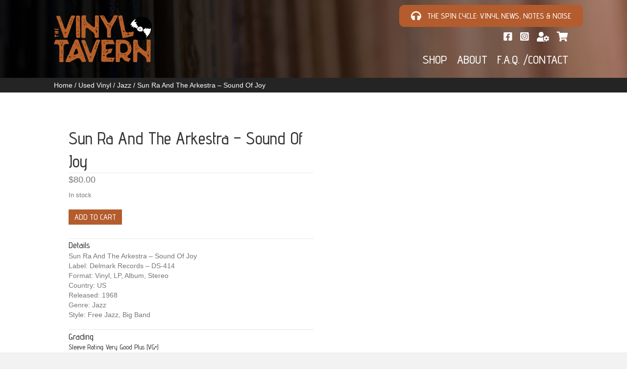

--- FILE ---
content_type: text/html; charset=UTF-8
request_url: https://vinyltavern.com/product/sun-ra-and-the-arkestra-sound-of-joy/
body_size: 26083
content:
<!DOCTYPE html>
<html lang="en-US">
<head>
<meta charset="UTF-8" />
<meta name='viewport' content='width=device-width, initial-scale=1.0' />
<meta http-equiv='X-UA-Compatible' content='IE=edge' />
<script>
var gform;gform||(document.addEventListener("gform_main_scripts_loaded",function(){gform.scriptsLoaded=!0}),window.addEventListener("DOMContentLoaded",function(){gform.domLoaded=!0}),gform={domLoaded:!1,scriptsLoaded:!1,initializeOnLoaded:function(o){gform.domLoaded&&gform.scriptsLoaded?o():!gform.domLoaded&&gform.scriptsLoaded?window.addEventListener("DOMContentLoaded",o):document.addEventListener("gform_main_scripts_loaded",o)},hooks:{action:{},filter:{}},addAction:function(o,n,r,t){gform.addHook("action",o,n,r,t)},addFilter:function(o,n,r,t){gform.addHook("filter",o,n,r,t)},doAction:function(o){gform.doHook("action",o,arguments)},applyFilters:function(o){return gform.doHook("filter",o,arguments)},removeAction:function(o,n){gform.removeHook("action",o,n)},removeFilter:function(o,n,r){gform.removeHook("filter",o,n,r)},addHook:function(o,n,r,t,i){null==gform.hooks[o][n]&&(gform.hooks[o][n]=[]);var e=gform.hooks[o][n];null==i&&(i=n+"_"+e.length),gform.hooks[o][n].push({tag:i,callable:r,priority:t=null==t?10:t})},doHook:function(n,o,r){var t;if(r=Array.prototype.slice.call(r,1),null!=gform.hooks[n][o]&&((o=gform.hooks[n][o]).sort(function(o,n){return o.priority-n.priority}),o.forEach(function(o){"function"!=typeof(t=o.callable)&&(t=window[t]),"action"==n?t.apply(null,r):r[0]=t.apply(null,r)})),"filter"==n)return r[0]},removeHook:function(o,n,t,i){var r;null!=gform.hooks[o][n]&&(r=(r=gform.hooks[o][n]).filter(function(o,n,r){return!!(null!=i&&i!=o.tag||null!=t&&t!=o.priority)}),gform.hooks[o][n]=r)}});
</script>

<link rel="profile" href="https://gmpg.org/xfn/11" />
<script data-type="text/javascript" type="text/plain">function loadAsync(e,t){var a,n=!1;a=document.createElement("script"),a.type="text/javascript",a.src=e,a.onreadystatechange=function(){n||this.readyState&&"complete"!=this.readyState||(n=!0,"function"==typeof t&&t())},a.onload=a.onreadystatechange,document.getElementsByTagName("head")[0].appendChild(a)}</script>
<meta name='robots' content='index, follow, max-image-preview:large, max-snippet:-1, max-video-preview:-1' />
	<style>img:is([sizes="auto" i], [sizes^="auto," i]) { contain-intrinsic-size: 3000px 1500px }</style>
	
<!-- Google Tag Manager for WordPress by gtm4wp.com -->
<script data-cfasync="false" data-pagespeed-no-defer="" data-type="text/javascript" type="text/plain">
	var gtm4wp_datalayer_name = "dataLayer";
	var dataLayer = dataLayer || [];
	const gtm4wp_use_sku_instead = false;
	const gtm4wp_currency = 'USD';
	const gtm4wp_product_per_impression = 15;
	const gtm4wp_clear_ecommerce = false;
	const gtm4wp_datalayer_max_timeout = 2000;
</script>
<!-- End Google Tag Manager for WordPress by gtm4wp.com --><!-- Jetpack Site Verification Tags -->
<meta name="google-site-verification" content="UPkLg64rzDpZt0jQqr9dSBRtLngkadONKmk5KtXC4j4" />
<script data-type="text/javascript" type="text/plain">window._wca = window._wca || [];</script>

	<!-- This site is optimized with the Yoast SEO plugin v26.3 - https://yoast.com/wordpress/plugins/seo/ -->
	<title>Sun Ra And The Arkestra – Sound Of Joy - Vinyl Tavern</title>
	<link rel="canonical" href="https://vinyltavern.com/product/sun-ra-and-the-arkestra-sound-of-joy/" />
	<meta property="og:locale" content="en_US" />
	<meta property="og:type" content="article" />
	<meta property="og:title" content="Sun Ra And The Arkestra – Sound Of Joy - Vinyl Tavern" />
	<meta property="og:description" content="Sun Ra And The Arkestra – Sound Of Joy Label: Delmark Records – DS-414 Format: Vinyl, LP, Album, Stereo Country: US Released: 1968 Genre: Jazz Style: Free Jazz, Big Band" />
	<meta property="og:url" content="https://vinyltavern.com/product/sun-ra-and-the-arkestra-sound-of-joy/" />
	<meta property="og:site_name" content="Vinyl Tavern" />
	<meta property="article:publisher" content="https://www.facebook.com/vinyltavern" />
	<meta property="og:image" content="https://vinyltavern.com/wp-content/uploads/2022/03/Sun-Ra-And-The-Arkestra-–-Sound-Of-Joy-vinyl.jpg" />
	<meta property="og:image:width" content="600" />
	<meta property="og:image:height" content="597" />
	<meta property="og:image:type" content="image/jpeg" />
	<meta name="twitter:card" content="summary_large_image" />
	<script type="application/ld+json" class="yoast-schema-graph">{"@context":"https://schema.org","@graph":[{"@type":["WebPage","ItemPage"],"@id":"https://vinyltavern.com/product/sun-ra-and-the-arkestra-sound-of-joy/","url":"https://vinyltavern.com/product/sun-ra-and-the-arkestra-sound-of-joy/","name":"Sun Ra And The Arkestra – Sound Of Joy - Vinyl Tavern","isPartOf":{"@id":"https://vinyltavern.com/#website"},"primaryImageOfPage":{"@id":"https://vinyltavern.com/product/sun-ra-and-the-arkestra-sound-of-joy/#primaryimage"},"image":{"@id":"https://vinyltavern.com/product/sun-ra-and-the-arkestra-sound-of-joy/#primaryimage"},"thumbnailUrl":"https://vinyltavern.com/wp-content/uploads/2022/03/Sun-Ra-And-The-Arkestra-–-Sound-Of-Joy-vinyl.jpg","datePublished":"2022-03-22T02:36:30+00:00","breadcrumb":{"@id":"https://vinyltavern.com/product/sun-ra-and-the-arkestra-sound-of-joy/#breadcrumb"},"inLanguage":"en-US","potentialAction":[{"@type":"ReadAction","target":["https://vinyltavern.com/product/sun-ra-and-the-arkestra-sound-of-joy/"]}]},{"@type":"ImageObject","inLanguage":"en-US","@id":"https://vinyltavern.com/product/sun-ra-and-the-arkestra-sound-of-joy/#primaryimage","url":"https://vinyltavern.com/wp-content/uploads/2022/03/Sun-Ra-And-The-Arkestra-–-Sound-Of-Joy-vinyl.jpg","contentUrl":"https://vinyltavern.com/wp-content/uploads/2022/03/Sun-Ra-And-The-Arkestra-–-Sound-Of-Joy-vinyl.jpg","width":600,"height":597,"caption":"Sun Ra And The Arkestra – Sound Of Joy vinyl"},{"@type":"BreadcrumbList","@id":"https://vinyltavern.com/product/sun-ra-and-the-arkestra-sound-of-joy/#breadcrumb","itemListElement":[{"@type":"ListItem","position":1,"name":"Home","item":"https://vinyltavern.com/"},{"@type":"ListItem","position":2,"name":"Products","item":"https://vinyltavern.com/shop/"},{"@type":"ListItem","position":3,"name":"Sun Ra And The Arkestra – Sound Of Joy"}]},{"@type":"WebSite","@id":"https://vinyltavern.com/#website","url":"https://vinyltavern.com/","name":"Vinyl Tavern","description":"Used Vinyl - Classics - Rare -Collectibles Jazz / Funk / Rock / Pop / Metal and More","publisher":{"@id":"https://vinyltavern.com/#organization"},"potentialAction":[{"@type":"SearchAction","target":{"@type":"EntryPoint","urlTemplate":"https://vinyltavern.com/?s={search_term_string}"},"query-input":{"@type":"PropertyValueSpecification","valueRequired":true,"valueName":"search_term_string"}}],"inLanguage":"en-US"},{"@type":"Organization","@id":"https://vinyltavern.com/#organization","name":"The Vinyl Tavern","url":"https://vinyltavern.com/","logo":{"@type":"ImageObject","inLanguage":"en-US","@id":"https://vinyltavern.com/#/schema/logo/image/","url":"https://i0.wp.com/vinyltavern.com/wp-content/uploads/2021/09/thevinyltavern-trans.png?fit=895%2C516&ssl=1","contentUrl":"https://i0.wp.com/vinyltavern.com/wp-content/uploads/2021/09/thevinyltavern-trans.png?fit=895%2C516&ssl=1","width":895,"height":516,"caption":"The Vinyl Tavern"},"image":{"@id":"https://vinyltavern.com/#/schema/logo/image/"},"sameAs":["https://www.facebook.com/vinyltavern"]}]}</script>
	<!-- / Yoast SEO plugin. -->


<link rel='dns-prefetch' href='//www.googletagmanager.com' />
<link rel='dns-prefetch' href='//static.addtoany.com' />
<link rel='dns-prefetch' href='//stats.wp.com' />
<link rel='dns-prefetch' href='//capi-automation.s3.us-east-2.amazonaws.com' />
<link rel='dns-prefetch' href='//www.google.com' />
<link rel='dns-prefetch' href='//fonts.googleapis.com' />
<link href='https://fonts.gstatic.com' crossorigin rel='preconnect' />
<link rel='preconnect' href='//c0.wp.com' />
<link rel="alternate" type="application/rss+xml" title="Vinyl Tavern &raquo; Feed" href="https://vinyltavern.com/feed/" />
<link rel="alternate" type="application/rss+xml" title="Vinyl Tavern &raquo; Comments Feed" href="https://vinyltavern.com/comments/feed/" />
<link rel="preload" href="https://vinyltavern.com/wp-content/plugins/bb-plugin/fonts/fontawesome/5.15.4/webfonts/fa-solid-900.woff2" as="font" type="font/woff2" crossorigin="anonymous">
<link rel="preload" href="https://vinyltavern.com/wp-content/plugins/bb-plugin/fonts/fontawesome/5.15.4/webfonts/fa-brands-400.woff2" as="font" type="font/woff2" crossorigin="anonymous">
<link rel="preload" href="https://vinyltavern.com/wp-content/plugins/bb-plugin/fonts/fontawesome/5.15.4/webfonts/fa-regular-400.woff2" as="font" type="font/woff2" crossorigin="anonymous">
<link rel="preload" href="https://vinyltavern.com/wp-content/plugins/bb-plugin/fonts/fontawesome/5.15.4/css/all.min.css" as="style" media="all" onload="this.onload=null;this.rel='stylesheet'">
<link rel="stylesheet" href="https://vinyltavern.com/wp-content/plugins/bb-plugin/fonts/fontawesome/5.15.4/css/all.min.css" media="all">
<noscript><link rel="stylesheet" href="https://vinyltavern.com/wp-content/plugins/bb-plugin/fonts/fontawesome/5.15.4/css/all.min.css" media="all"></noscript>
<!--[if IE]><link rel="stylesheet" href="https://vinyltavern.com/wp-content/plugins/bb-plugin/fonts/fontawesome/5.15.4/css/all.min.css" media="all"><![endif]-->
<link rel="preload" href="https://fonts.googleapis.com/css2?family=Advent+Pro:ital,wght@0,500&#038;display=swap" as="style" media="all" onload="this.onload=null;this.rel='stylesheet'">
<link rel="stylesheet" href="https://fonts.googleapis.com/css2?family=Advent+Pro:ital,wght@0,500&#038;display=swap" media="all">
<noscript><link rel="stylesheet" href="https://fonts.googleapis.com/css2?family=Advent+Pro:ital,wght@0,500&#038;display=swap" media="all"></noscript>
<!--[if IE]><link rel="stylesheet" href="https://fonts.googleapis.com/css2?family=Advent+Pro:ital,wght@0,500&#038;display=swap" media="all"><![endif]-->
<style class="optimize_css_2" type="text/css" media="all">.wcs-recurring-totals-panel{position:relative;padding:1em 0 0}.wcs-recurring-totals-panel::after{border-style:solid;border-width:1px 0;bottom:0;content:"";display:block;left:0;opacity:.3;pointer-events:none;position:absolute;right:0;top:0}.wcs-recurring-totals-panel+.wcs-recurring-totals-panel::after{border-top-width:0}.wcs-recurring-totals-panel .wc-block-components-panel .wc-block-components-totals-item{padding-left:0;padding-right:0}.wcs-recurring-totals-panel .wc-block-components-totals-item__label::first-letter{text-transform:capitalize}.wcs-recurring-totals-panel .wcs-recurring-totals-panel__title .wc-block-components-totals-item__label{font-weight:700}.wcs-recurring-totals-panel__title{margin:0}.wcs-recurring-totals-panel__details .wc-block-components-panel__button,.wcs-recurring-totals-panel__details .wc-block-components-panel__button:hover,.wcs-recurring-totals-panel__details .wc-block-components-panel__button:focus{font-size:.875em}.wcs-recurring-totals-panel__details .wc-block-components-panel__content>.wc-block-components-totals-item:first-child{margin-top:0}.wcs-recurring-totals-panel__details .wc-block-components-panel__content>.wc-block-components-totals-item:last-child{margin-bottom:0}.wcs-recurring-totals-panel__details .wcs-recurring-totals-panel__details-total .wc-block-components-totals-item__label{font-weight:700}.wcs-recurring-totals__subscription-length{float:right}</style>
<style id='wp-block-library-theme-inline-css'>
.wp-block-audio :where(figcaption){color:#555;font-size:13px;text-align:center}.is-dark-theme .wp-block-audio :where(figcaption){color:#ffffffa6}.wp-block-audio{margin:0 0 1em}.wp-block-code{border:1px solid #ccc;border-radius:4px;font-family:Menlo,Consolas,monaco,monospace;padding:.8em 1em}.wp-block-embed :where(figcaption){color:#555;font-size:13px;text-align:center}.is-dark-theme .wp-block-embed :where(figcaption){color:#ffffffa6}.wp-block-embed{margin:0 0 1em}.blocks-gallery-caption{color:#555;font-size:13px;text-align:center}.is-dark-theme .blocks-gallery-caption{color:#ffffffa6}:root :where(.wp-block-image figcaption){color:#555;font-size:13px;text-align:center}.is-dark-theme :root :where(.wp-block-image figcaption){color:#ffffffa6}.wp-block-image{margin:0 0 1em}.wp-block-pullquote{border-bottom:4px solid;border-top:4px solid;color:currentColor;margin-bottom:1.75em}.wp-block-pullquote cite,.wp-block-pullquote footer,.wp-block-pullquote__citation{color:currentColor;font-size:.8125em;font-style:normal;text-transform:uppercase}.wp-block-quote{border-left:.25em solid;margin:0 0 1.75em;padding-left:1em}.wp-block-quote cite,.wp-block-quote footer{color:currentColor;font-size:.8125em;font-style:normal;position:relative}.wp-block-quote:where(.has-text-align-right){border-left:none;border-right:.25em solid;padding-left:0;padding-right:1em}.wp-block-quote:where(.has-text-align-center){border:none;padding-left:0}.wp-block-quote.is-large,.wp-block-quote.is-style-large,.wp-block-quote:where(.is-style-plain){border:none}.wp-block-search .wp-block-search__label{font-weight:700}.wp-block-search__button{border:1px solid #ccc;padding:.375em .625em}:where(.wp-block-group.has-background){padding:1.25em 2.375em}.wp-block-separator.has-css-opacity{opacity:.4}.wp-block-separator{border:none;border-bottom:2px solid;margin-left:auto;margin-right:auto}.wp-block-separator.has-alpha-channel-opacity{opacity:1}.wp-block-separator:not(.is-style-wide):not(.is-style-dots){width:100px}.wp-block-separator.has-background:not(.is-style-dots){border-bottom:none;height:1px}.wp-block-separator.has-background:not(.is-style-wide):not(.is-style-dots){height:2px}.wp-block-table{margin:0 0 1em}.wp-block-table td,.wp-block-table th{word-break:normal}.wp-block-table :where(figcaption){color:#555;font-size:13px;text-align:center}.is-dark-theme .wp-block-table :where(figcaption){color:#ffffffa6}.wp-block-video :where(figcaption){color:#555;font-size:13px;text-align:center}.is-dark-theme .wp-block-video :where(figcaption){color:#ffffffa6}.wp-block-video{margin:0 0 1em}:root :where(.wp-block-template-part.has-background){margin-bottom:0;margin-top:0;padding:1.25em 2.375em}
</style>
<style id='classic-theme-styles-inline-css'>
/*! This file is auto-generated */
.wp-block-button__link{color:#fff;background-color:#32373c;border-radius:9999px;box-shadow:none;text-decoration:none;padding:calc(.667em + 2px) calc(1.333em + 2px);font-size:1.125em}.wp-block-file__button{background:#32373c;color:#fff;text-decoration:none}
</style>
<style id='global-styles-inline-css'>
:root{--wp--preset--aspect-ratio--square: 1;--wp--preset--aspect-ratio--4-3: 4/3;--wp--preset--aspect-ratio--3-4: 3/4;--wp--preset--aspect-ratio--3-2: 3/2;--wp--preset--aspect-ratio--2-3: 2/3;--wp--preset--aspect-ratio--16-9: 16/9;--wp--preset--aspect-ratio--9-16: 9/16;--wp--preset--color--black: #000000;--wp--preset--color--cyan-bluish-gray: #abb8c3;--wp--preset--color--white: #ffffff;--wp--preset--color--pale-pink: #f78da7;--wp--preset--color--vivid-red: #cf2e2e;--wp--preset--color--luminous-vivid-orange: #ff6900;--wp--preset--color--luminous-vivid-amber: #fcb900;--wp--preset--color--light-green-cyan: #7bdcb5;--wp--preset--color--vivid-green-cyan: #00d084;--wp--preset--color--pale-cyan-blue: #8ed1fc;--wp--preset--color--vivid-cyan-blue: #0693e3;--wp--preset--color--vivid-purple: #9b51e0;--wp--preset--color--fl-heading-text: #333333;--wp--preset--color--fl-body-bg: #f2f2f2;--wp--preset--color--fl-body-text: #757575;--wp--preset--color--fl-accent: #b45c2e;--wp--preset--color--fl-accent-hover: #b56d46;--wp--preset--color--fl-topbar-bg: #ffffff;--wp--preset--color--fl-topbar-text: #757575;--wp--preset--color--fl-topbar-link: #2b7bb9;--wp--preset--color--fl-topbar-hover: #2b7bb9;--wp--preset--color--fl-header-bg: #ffffff;--wp--preset--color--fl-header-text: #757575;--wp--preset--color--fl-header-link: #757575;--wp--preset--color--fl-header-hover: #2b7bb9;--wp--preset--color--fl-nav-bg: #ffffff;--wp--preset--color--fl-nav-link: #757575;--wp--preset--color--fl-nav-hover: #2b7bb9;--wp--preset--color--fl-content-bg: #ffffff;--wp--preset--color--fl-footer-widgets-bg: #ffffff;--wp--preset--color--fl-footer-widgets-text: #757575;--wp--preset--color--fl-footer-widgets-link: #2b7bb9;--wp--preset--color--fl-footer-widgets-hover: #2b7bb9;--wp--preset--color--fl-footer-bg: #ffffff;--wp--preset--color--fl-footer-text: #757575;--wp--preset--color--fl-footer-link: #2b7bb9;--wp--preset--color--fl-footer-hover: #2b7bb9;--wp--preset--gradient--vivid-cyan-blue-to-vivid-purple: linear-gradient(135deg,rgba(6,147,227,1) 0%,rgb(155,81,224) 100%);--wp--preset--gradient--light-green-cyan-to-vivid-green-cyan: linear-gradient(135deg,rgb(122,220,180) 0%,rgb(0,208,130) 100%);--wp--preset--gradient--luminous-vivid-amber-to-luminous-vivid-orange: linear-gradient(135deg,rgba(252,185,0,1) 0%,rgba(255,105,0,1) 100%);--wp--preset--gradient--luminous-vivid-orange-to-vivid-red: linear-gradient(135deg,rgba(255,105,0,1) 0%,rgb(207,46,46) 100%);--wp--preset--gradient--very-light-gray-to-cyan-bluish-gray: linear-gradient(135deg,rgb(238,238,238) 0%,rgb(169,184,195) 100%);--wp--preset--gradient--cool-to-warm-spectrum: linear-gradient(135deg,rgb(74,234,220) 0%,rgb(151,120,209) 20%,rgb(207,42,186) 40%,rgb(238,44,130) 60%,rgb(251,105,98) 80%,rgb(254,248,76) 100%);--wp--preset--gradient--blush-light-purple: linear-gradient(135deg,rgb(255,206,236) 0%,rgb(152,150,240) 100%);--wp--preset--gradient--blush-bordeaux: linear-gradient(135deg,rgb(254,205,165) 0%,rgb(254,45,45) 50%,rgb(107,0,62) 100%);--wp--preset--gradient--luminous-dusk: linear-gradient(135deg,rgb(255,203,112) 0%,rgb(199,81,192) 50%,rgb(65,88,208) 100%);--wp--preset--gradient--pale-ocean: linear-gradient(135deg,rgb(255,245,203) 0%,rgb(182,227,212) 50%,rgb(51,167,181) 100%);--wp--preset--gradient--electric-grass: linear-gradient(135deg,rgb(202,248,128) 0%,rgb(113,206,126) 100%);--wp--preset--gradient--midnight: linear-gradient(135deg,rgb(2,3,129) 0%,rgb(40,116,252) 100%);--wp--preset--font-size--small: 13px;--wp--preset--font-size--medium: 20px;--wp--preset--font-size--large: 36px;--wp--preset--font-size--x-large: 42px;--wp--preset--spacing--20: 0.44rem;--wp--preset--spacing--30: 0.67rem;--wp--preset--spacing--40: 1rem;--wp--preset--spacing--50: 1.5rem;--wp--preset--spacing--60: 2.25rem;--wp--preset--spacing--70: 3.38rem;--wp--preset--spacing--80: 5.06rem;--wp--preset--shadow--natural: 6px 6px 9px rgba(0, 0, 0, 0.2);--wp--preset--shadow--deep: 12px 12px 50px rgba(0, 0, 0, 0.4);--wp--preset--shadow--sharp: 6px 6px 0px rgba(0, 0, 0, 0.2);--wp--preset--shadow--outlined: 6px 6px 0px -3px rgba(255, 255, 255, 1), 6px 6px rgba(0, 0, 0, 1);--wp--preset--shadow--crisp: 6px 6px 0px rgba(0, 0, 0, 1);}:where(.is-layout-flex){gap: 0.5em;}:where(.is-layout-grid){gap: 0.5em;}body .is-layout-flex{display: flex;}.is-layout-flex{flex-wrap: wrap;align-items: center;}.is-layout-flex > :is(*, div){margin: 0;}body .is-layout-grid{display: grid;}.is-layout-grid > :is(*, div){margin: 0;}:where(.wp-block-columns.is-layout-flex){gap: 2em;}:where(.wp-block-columns.is-layout-grid){gap: 2em;}:where(.wp-block-post-template.is-layout-flex){gap: 1.25em;}:where(.wp-block-post-template.is-layout-grid){gap: 1.25em;}.has-black-color{color: var(--wp--preset--color--black) !important;}.has-cyan-bluish-gray-color{color: var(--wp--preset--color--cyan-bluish-gray) !important;}.has-white-color{color: var(--wp--preset--color--white) !important;}.has-pale-pink-color{color: var(--wp--preset--color--pale-pink) !important;}.has-vivid-red-color{color: var(--wp--preset--color--vivid-red) !important;}.has-luminous-vivid-orange-color{color: var(--wp--preset--color--luminous-vivid-orange) !important;}.has-luminous-vivid-amber-color{color: var(--wp--preset--color--luminous-vivid-amber) !important;}.has-light-green-cyan-color{color: var(--wp--preset--color--light-green-cyan) !important;}.has-vivid-green-cyan-color{color: var(--wp--preset--color--vivid-green-cyan) !important;}.has-pale-cyan-blue-color{color: var(--wp--preset--color--pale-cyan-blue) !important;}.has-vivid-cyan-blue-color{color: var(--wp--preset--color--vivid-cyan-blue) !important;}.has-vivid-purple-color{color: var(--wp--preset--color--vivid-purple) !important;}.has-black-background-color{background-color: var(--wp--preset--color--black) !important;}.has-cyan-bluish-gray-background-color{background-color: var(--wp--preset--color--cyan-bluish-gray) !important;}.has-white-background-color{background-color: var(--wp--preset--color--white) !important;}.has-pale-pink-background-color{background-color: var(--wp--preset--color--pale-pink) !important;}.has-vivid-red-background-color{background-color: var(--wp--preset--color--vivid-red) !important;}.has-luminous-vivid-orange-background-color{background-color: var(--wp--preset--color--luminous-vivid-orange) !important;}.has-luminous-vivid-amber-background-color{background-color: var(--wp--preset--color--luminous-vivid-amber) !important;}.has-light-green-cyan-background-color{background-color: var(--wp--preset--color--light-green-cyan) !important;}.has-vivid-green-cyan-background-color{background-color: var(--wp--preset--color--vivid-green-cyan) !important;}.has-pale-cyan-blue-background-color{background-color: var(--wp--preset--color--pale-cyan-blue) !important;}.has-vivid-cyan-blue-background-color{background-color: var(--wp--preset--color--vivid-cyan-blue) !important;}.has-vivid-purple-background-color{background-color: var(--wp--preset--color--vivid-purple) !important;}.has-black-border-color{border-color: var(--wp--preset--color--black) !important;}.has-cyan-bluish-gray-border-color{border-color: var(--wp--preset--color--cyan-bluish-gray) !important;}.has-white-border-color{border-color: var(--wp--preset--color--white) !important;}.has-pale-pink-border-color{border-color: var(--wp--preset--color--pale-pink) !important;}.has-vivid-red-border-color{border-color: var(--wp--preset--color--vivid-red) !important;}.has-luminous-vivid-orange-border-color{border-color: var(--wp--preset--color--luminous-vivid-orange) !important;}.has-luminous-vivid-amber-border-color{border-color: var(--wp--preset--color--luminous-vivid-amber) !important;}.has-light-green-cyan-border-color{border-color: var(--wp--preset--color--light-green-cyan) !important;}.has-vivid-green-cyan-border-color{border-color: var(--wp--preset--color--vivid-green-cyan) !important;}.has-pale-cyan-blue-border-color{border-color: var(--wp--preset--color--pale-cyan-blue) !important;}.has-vivid-cyan-blue-border-color{border-color: var(--wp--preset--color--vivid-cyan-blue) !important;}.has-vivid-purple-border-color{border-color: var(--wp--preset--color--vivid-purple) !important;}.has-vivid-cyan-blue-to-vivid-purple-gradient-background{background: var(--wp--preset--gradient--vivid-cyan-blue-to-vivid-purple) !important;}.has-light-green-cyan-to-vivid-green-cyan-gradient-background{background: var(--wp--preset--gradient--light-green-cyan-to-vivid-green-cyan) !important;}.has-luminous-vivid-amber-to-luminous-vivid-orange-gradient-background{background: var(--wp--preset--gradient--luminous-vivid-amber-to-luminous-vivid-orange) !important;}.has-luminous-vivid-orange-to-vivid-red-gradient-background{background: var(--wp--preset--gradient--luminous-vivid-orange-to-vivid-red) !important;}.has-very-light-gray-to-cyan-bluish-gray-gradient-background{background: var(--wp--preset--gradient--very-light-gray-to-cyan-bluish-gray) !important;}.has-cool-to-warm-spectrum-gradient-background{background: var(--wp--preset--gradient--cool-to-warm-spectrum) !important;}.has-blush-light-purple-gradient-background{background: var(--wp--preset--gradient--blush-light-purple) !important;}.has-blush-bordeaux-gradient-background{background: var(--wp--preset--gradient--blush-bordeaux) !important;}.has-luminous-dusk-gradient-background{background: var(--wp--preset--gradient--luminous-dusk) !important;}.has-pale-ocean-gradient-background{background: var(--wp--preset--gradient--pale-ocean) !important;}.has-electric-grass-gradient-background{background: var(--wp--preset--gradient--electric-grass) !important;}.has-midnight-gradient-background{background: var(--wp--preset--gradient--midnight) !important;}.has-small-font-size{font-size: var(--wp--preset--font-size--small) !important;}.has-medium-font-size{font-size: var(--wp--preset--font-size--medium) !important;}.has-large-font-size{font-size: var(--wp--preset--font-size--large) !important;}.has-x-large-font-size{font-size: var(--wp--preset--font-size--x-large) !important;}
:where(.wp-block-post-template.is-layout-flex){gap: 1.25em;}:where(.wp-block-post-template.is-layout-grid){gap: 1.25em;}
:where(.wp-block-columns.is-layout-flex){gap: 2em;}:where(.wp-block-columns.is-layout-grid){gap: 2em;}
:root :where(.wp-block-pullquote){font-size: 1.5em;line-height: 1.6;}
</style>
<style class="optimize_css_2" type="text/css" media="all">.product-type-wgm_gift_card .price{margin:0!important}.product-type-wgm_gift_card .price~.cart{padding-top:0!important}.wps_wgm_added_wrapper{margin-bottom:20px}.wps_wgm_added_wrapper .wps_wgm_section .wps_wgc_label{font-size:14px;font-weight:700;text-transform:uppercase}#TB_window{left:0!important;margin:0 auto!important;max-width:600px!important;right:0!important;top:10%!important;width:95%!important;-webkit-overflow-scrolling:touch!important;z-index:9999999}#TB_window iframe#TB_iframeContent{margin:0 auto;max-width:600px;width:100%!important;height:480px!important}@media only screen and (max-width:640px){#TB_window>iframe#TB_iframeContent{height:400px!important}#TB_window{height:80vh;overflow-y:scroll}}#wps_wgm_from_name{width:99%}#wps_wgm_to_download{width:99%}#wps_wgm_to_email{width:99%}#wps_wgm_message{width:99%}.wps_redeem_embed{width:100%;height:610px;display:block}.wps_wgm_send_giftcard{margin-right:5px}.wps_wgm_msg_info,.wps_wgm_msg_info_multiple_email{margin-top:5px;margin-bottom:3px;display:block;font-size:13px}.wps_wgm_msg_info_multiple_name{display:block;font-size:13px;display:none}#wps_wgm_to_name_optional{margin-top:10px;width:99%;display:none}.wps_wgm_delivery_method{border:1px solid #f1f1f1;box-shadow:0 0 5px rgb(0 0 0 / .12);margin-bottom:25px;padding:20px}.wps_wgm_featured_img{margin-right:12px;margin-bottom:10px;border:solid 3px #d2d2d2;background-color:#00897b;float:left}.wps_wgm_pre_selected_temp{border:3px solid #2c2726!important;border-radius:5px;margin-right:12px}#wps_wgm_price{width:99%}#mwg_wgm_preview_email{font-weight:700;letter-spacing:1px;display:block;width:99%;cursor:pointer}.wps_wgm_selected_template{overflow:auto}#wps_recharge_wallet_giftcard{width:unset!important;color:#fff!important}.wps_wgm_min_user_price{display:none;color:red}.wps_wgm_section select,.wps_wgm_section input[type=text],.wps_wgm_section textarea{min-height:33px;color:#333}.wps_wgm_quantity_one_per_recipient{display:none;margin-top:15px}.woocommerce-MyAccount-content .wps-wallet-field-container{display:flex;flex-direction:column;gap:12px}.wps-wallet-field-container>label{text-align:left;font-size:28px;font-weight:300;line-height:1.5}.woocommerce-MyAccount-content .wps-wallet-field-container input[type=number],.woocommerce-MyAccount-content .wps-wallet-field-container input[type=text],.woocommerce-MyAccount-content .wps-wallet-field-container input[type=submit]{min-height:30px;padding:5px 10px;line-height:1.5;max-width:350px;margin:0}.woocommerce-MyAccount-content .wps-wallet-field-container input[type=submit]{max-width:fit-content;cursor:pointer}.wps_check_balance .button,.wps-wallet-field-container .button{padding:10px 20px;min-height:40px;line-height:1.5;font-size:14px}.wps_gift_card_balance_heading{margin:0;margin-bottom:10px;display:flex;flex-wrap:wrap;justify-content:space-between;gap:10px;line-height:1.25}.wps_gift_card_balance_wrapper{max-width:680px;margin-top:30px}.wps_gift_card_balance_wrapper .gift_card_code input,.wps_gift_card_balance_wrapper .gift_card_balance_email input{width:100%!important;border-radius:5px;height:auto;padding:10px 12px;border:solid 1px #ccc}.gift_card_balance_email,.gift_card_code{margin-bottom:15px}.gift_card_balance_email label,.gift_card_code label{color:#4e4e4e;font-size:14px}input#gift_card_code,input#gift_card_balance_email{width:100%;border:solid 1px #ccc;padding:10px 15px;border-radius:5px}.gift_card_balance_email input#gift_card_balance_email:focus,.gift_card_code input#gift_card_code:focus{border:solid 2px #000;outline:none}.wps_wgm_wrapper_for_preview{margin:15px 0;width:100%;position:unset!important}.wps_wgm_wrapper_for_preview h2{font-size:24px;font-weight:400;line-height:1.25;display:flex;gap:15px;justify-content:space-between;color:#1e1e1e;text-align:left}.wps_wgm_wrapper_for_preview p{margin:0 0 5px;font-size:14px;font-weight:600;color:#1e1e1e;line-height:1.5;text-align:left;display:flex;gap:20px;justify-content:space-between}.wps_wgm_wrapper_for_preview h2 span{font-weight:600}.wps_wgm_coupon_redeem_loader{display:none;vertical-align:middle}#wps_wgm_coupon_redeem_notify{display:none}</style>
<style id='woocommerce-inline-inline-css'>
.woocommerce form .form-row .required { visibility: visible; }
</style>
<style class="optimize_css_2" type="text/css" media="all">.woocommerce .woopack-products .product .woocommerce-grouped-product-list{margin-bottom:15px}.woocommerce .woopack-products .product:not(.product-type-variable) .woopack-qty-custom,.woocommerce .woopack-products .product.product-type-variable .woopack-qty-custom .variations_button{display:flex;justify-content:center;margin-top:15px}.woocommerce .woopack-products .product .woopack-qty-custom .quantity,.woocommerce .woopack-products .product .woopack-qty-custom a.add_to_cart_button,.woocommerce .woopack-products .product .woopack-qty-custom .single_add_to_cart_button,.woocommerce .woopack-products .product .woopack-qty-custom .added_to_cart{display:inline-flex;align-items:center;margin-top:0;margin-right:5px}.woocommerce .woopack-products .product .woopack-qty-custom .added_to_cart{margin-right:0}.woocommerce .woopack-products .product .woopack-qty-custom .quantity input.qty{-webkit-appearance:textfield;-moz-appearance:textfield;appearance:textfield}.woocommerce .woopack-products .product .woopack-qty-custom .quantity input.qty::-webkit-inner-spin-button,.woocommerce .woopack-products .product .woopack-qty-custom .quantity input.qty::-webkit-outer-spin-button{-webkit-appearance:none}.woocommerce .woopack-products .product .woopack-qty-custom .quantity span{-webkit-appearance:none;outline:none;background-color:#fff0;border:none;display:inline-flex;align-items:center;justify-content:center;width:3rem;height:100%;cursor:pointer;margin:0;position:relative;top:0;user-select:none}.woocommerce .woopack-products .product .woopack-qty-custom .quantity span:before,.woocommerce .woopack-products .product .woopack-qty-custom .quantity span:after{display:inline-block;position:absolute;left:50%;content:'';width:1rem;height:2px;background-color:#212121;transform:translate(-50%,-50%)}.woocommerce .woopack-products .product .woopack-qty-custom .quantity span.qty-plus:after{transform:translate(-50%,-50%) rotate(90deg)}.woopack-single-quick-view .woopack-product-quick-view{position:static;opacity:1;visibility:visible}</style>
<style class="optimize_css_2" type="text/css" media="all">.woopack-modal{display:none;position:fixed;top:0;left:0;width:100%;height:100%;z-index:999}.woopack-modal .woopack-modal-overlay{position:fixed;z-index:999998;background-repeat:no-repeat;background-position:50%;background-color:#fff;width:40px;height:40px;top:50%;left:50%;border-radius:50px;box-shadow:0 0 10px 0 rgb(0 0 0 / .4)}.woopack-modal.woopack-ajax-loaded .woopack-modal-overlay{top:0;left:0;width:100%;height:100%;border-radius:0;background-color:rgb(0 0 0 / .2)}.woopack-modal .woopack-modal-inner{position:fixed;top:50%;left:50%;min-height:180px;min-width:500px;background:#fff;z-index:999999;transform:translate3d(-50%,-50%,0);box-shadow:0 0 10px 0 rgb(0 0 0 / .3);transition:all 0.2s ease-in-out;visibility:hidden}.woopack-modal.woopack-ajax-loaded .woopack-modal-inner{visibility:visible}.woopack-modal.woopack-modal-fullscreen .woopack-modal-inner{width:100%;height:100%;padding:0}.woopack-modal .woopack-modal-content{background-size:30px;background-position:50% 100%;background-repeat:no-repeat;min-height:50px;max-height:calc(100vh - 40px);min-width:50px;overflow-y:auto;padding:20px}.admin-bar .woopack-modal .woopack-modal-content{max-height:calc(100vh - 65px)}.woopack-modal.woopack-ajax-loaded .woopack-modal-content{background-image:none!important}.woopack-modal .woopack-modal-content:before,.woopack-modal .woopack-modal-content:after{content:" ";display:table}.woopack-modal .woopack-modal-content:after{clear:both}.woopack-modal.woopack-modal-fullscreen .woopack-modal-content{height:100%;width:100%}.woopack-modal.woopack-modal-fullscreen .woopack-modal-content iframe{height:100vh;width:100%}.woopack-modal .woopack-modal-close{position:fixed;top:-12px;right:-12px;width:30px;height:30px;text-align:center;font-size:20px;font-family:Helvetica,Arial;font-style:normal;font-weight:700;cursor:pointer;background:#fff;z-index:999999999;color:#737373;border-radius:50px;line-height:1.5;box-shadow:2px 2px 10px 0 rgb(0 0 0 / .5)}.woopack-modal.woopack-modal-hide-close .woopack-modal-close{display:none}.woopack-modal.woopack-modal-fullscreen.woopack-modal-has-iframe .woopack-modal-close{width:auto;height:auto;font-size:30px;background:none;color:#fff;box-shadow:none;top:0;right:58px}.woopack-modal .woocommerce:not(.woopack-qv-template) div.product div.images.woocommerce-product-gallery{opacity:1!important}.woopack-modal .woocommerce div.product .woocommerce-tabs .panel{display:none}.woopack-modal form .wc-bookings-booking-form{display:block!important}.woopack-modal .woopack-modal-content .woopack-product{display:none;opacity:0}.woopack-modal.woopack-content-loaded .woopack-modal-content .woopack-product{display:block}.woopack-modal.woopack-ajax-loaded.woopack-ajax-loaded .woopack-modal-content .woopack-product{opacity:1}.woopack-modal .woopack-modal-content .woopack-product .fl-animation{opacity:1}@media (min-width:768px){.woopack-modal .woopack-modal-inner{width:670px}}@media (max-width:768px){.woopack-modal .woopack-modal-inner .fl-row-content-wrap{padding:0!important}}@media (max-width:767px){.woopack-modal .woopack-modal-close{top:8px;right:8px}.woopack-modal .woopack-modal-inner{width:100%;min-width:auto;top:0;left:0;transform:none;overflow-y:auto}}</style>
<link rel='stylesheet' id='addtoany-css' href='https://vinyltavern.com/wp-content/plugins/add-to-any/addtoany.min.css' media='all' />
<style class="optimize_css_2" type="text/css" media="all"></style>
<link rel='stylesheet' id='jetpack_related-posts-css' href='https://c0.wp.com/p/jetpack/15.2/modules/related-posts/related-posts.css' media='all' />
<link rel='stylesheet' id='wp-block-library-css' href='https://c0.wp.com/c/6.8.3/wp-includes/css/dist/block-library/style.min.css' media='all' />
<link rel='stylesheet' id='wpo_min-header-2-css' href='https://vinyltavern.com/wp-content/cache/wpo-minify/1762806790/assets/wpo-minify-header-0a991062.min.css' media='all' />
<link rel='stylesheet' id='dashicons-css' href='https://c0.wp.com/c/6.8.3/wp-includes/css/dashicons.min.css' media='all' />
<link rel='stylesheet' id='thickbox-css' href='https://c0.wp.com/c/6.8.3/wp-includes/js/thickbox/thickbox.css' media='all' />
<link rel='stylesheet' id='woocommerce-layout-css' href='https://c0.wp.com/p/woocommerce/10.3.4/assets/css/woocommerce-layout.css' media='all' />
<style id='woocommerce-layout-inline-css'>

	.infinite-scroll .woocommerce-pagination {
		display: none;
	}
</style>
<link rel='stylesheet' id='woocommerce-smallscreen-css' href='https://c0.wp.com/p/woocommerce/10.3.4/assets/css/woocommerce-smallscreen.css' media='only screen and (max-width: 767px)' />
<link rel='stylesheet' id='woocommerce-general-css' href='https://c0.wp.com/p/woocommerce/10.3.4/assets/css/woocommerce.css' media='all' />
<link rel='stylesheet' id='fl-builder-layout-bundle-a436765f201789c6cbd149eb5b804517-css' href='https://vinyltavern.com/wp-content/uploads/bb-plugin/cache/a436765f201789c6cbd149eb5b804517-layout-bundle.css' media='all' />
<link rel='stylesheet' id='brands-styles-css' href='https://c0.wp.com/p/woocommerce/10.3.4/assets/css/brands.css' media='all' />
<link rel='stylesheet' id='wpo_min-header-10-css' href='https://vinyltavern.com/wp-content/cache/wpo-minify/1762806790/assets/wpo-minify-header-b0731b11.min.css' media='all' />
<script type="text/template" id="tmpl-variation-template">
	<div class="woocommerce-variation-description">{{{ data.variation.variation_description }}}</div>
	<div class="woocommerce-variation-price">{{{ data.variation.price_html }}}</div>
	<div class="woocommerce-variation-availability">{{{ data.variation.availability_html }}}</div>
</script>
<script type="text/template" id="tmpl-unavailable-variation-template">
	<p role="alert">Sorry, this product is unavailable. Please choose a different combination.</p>
</script>
<script id="woocommerce-google-analytics-integration-gtag-js-after" data-type="text/javascript" type="text/plain">
/* Google Analytics for WooCommerce (gtag.js) */
					window.dataLayer = window.dataLayer || [];
					function gtag(){dataLayer.push(arguments);}
					// Set up default consent state.
					for ( const mode of [{"analytics_storage":"denied","ad_storage":"denied","ad_user_data":"denied","ad_personalization":"denied","region":["AT","BE","BG","HR","CY","CZ","DK","EE","FI","FR","DE","GR","HU","IS","IE","IT","LV","LI","LT","LU","MT","NL","NO","PL","PT","RO","SK","SI","ES","SE","GB","CH"]}] || [] ) {
						gtag( "consent", "default", { "wait_for_update": 500, ...mode } );
					}
					gtag("js", new Date());
					gtag("set", "developer_id.dOGY3NW", true);
					gtag("config", "G-WQ14GNT578", {"track_404":true,"allow_google_signals":true,"logged_in":false,"linker":{"domains":[],"allow_incoming":false},"custom_map":{"dimension1":"logged_in"}});
</script>
<script id="jquery-core-js" data-src="https://c0.wp.com/c/6.8.3/wp-includes/js/jquery/jquery.min.js"></script>
<script id="jquery-migrate-js" data-src="https://c0.wp.com/c/6.8.3/wp-includes/js/jquery/jquery-migrate.min.js"></script>
<script id="WCPAY_ASSETS-js-extra" data-type="text/javascript" type="text/plain">
var wcpayAssets = {"url":"https:\/\/vinyltavern.com\/wp-content\/plugins\/woocommerce-payments\/dist\/"};
</script>
<script id="jetpack_related-posts-js-extra" data-type="text/javascript" type="text/plain">
var related_posts_js_options = {"post_heading":"h4"};
</script>
<script id="jetpack_related-posts-js" data-src="https://c0.wp.com/p/jetpack/15.2/_inc/build/related-posts/related-posts.min.js"></script>
<script id="addtoany-core-js-before" data-type="text/javascript" type="text/plain">
window.a2a_config=window.a2a_config||{};a2a_config.callbacks=[];a2a_config.overlays=[];a2a_config.templates={};
a2a_config.icon_color="transparent,#b45c2e";
</script>
<script defer="" id="addtoany-core-js" data-src="https://static.addtoany.com/menu/page.js"></script>
<script data-type="text/javascript" type="text/plain">
var wpo_server_info_js = {"user_agent":"Mozilla\/5.0 (compatible; RecordSpider; info@recordspider.com)"}
    loadAsync('https://vinyltavern.com/wp-content/cache/wpo-minify/1762806790/assets/wpo-minify-header-c36d0acb.min.js', null);
</script>
<script id="wc-jquery-blockui-js" defer="" data-wp-strategy="defer" data-src="https://c0.wp.com/p/woocommerce/10.3.4/assets/js/jquery-blockui/jquery.blockUI.min.js"></script>
<script id="wc-add-to-cart-js-extra" data-type="text/javascript" type="text/plain">
var wc_add_to_cart_params = {"ajax_url":"\/wp-admin\/admin-ajax.php","wc_ajax_url":"\/?wc-ajax=%%endpoint%%","i18n_view_cart":"View cart","cart_url":"https:\/\/vinyltavern.com\/cart\/","is_cart":"","cart_redirect_after_add":"no"};
</script>
<script id="wc-add-to-cart-js" defer="" data-wp-strategy="defer" data-src="https://c0.wp.com/p/woocommerce/10.3.4/assets/js/frontend/add-to-cart.min.js"></script>
<script id="wc-single-product-js-extra" data-type="text/javascript" type="text/plain">
var wc_single_product_params = {"i18n_required_rating_text":"Please select a rating","i18n_rating_options":["1 of 5 stars","2 of 5 stars","3 of 5 stars","4 of 5 stars","5 of 5 stars"],"i18n_product_gallery_trigger_text":"View full-screen image gallery","review_rating_required":"yes","flexslider":{"rtl":false,"animation":"slide","smoothHeight":true,"directionNav":false,"controlNav":"thumbnails","slideshow":false,"animationSpeed":500,"animationLoop":false,"allowOneSlide":false},"zoom_enabled":"","zoom_options":[],"photoswipe_enabled":"","photoswipe_options":{"shareEl":false,"closeOnScroll":false,"history":false,"hideAnimationDuration":0,"showAnimationDuration":0},"flexslider_enabled":""};
</script>
<script id="wc-single-product-js" defer="" data-wp-strategy="defer" data-src="https://c0.wp.com/p/woocommerce/10.3.4/assets/js/frontend/single-product.min.js"></script>
<script id="wc-js-cookie-js" defer="" data-wp-strategy="defer" data-src="https://c0.wp.com/p/woocommerce/10.3.4/assets/js/js-cookie/js.cookie.min.js"></script>
<script id="woocommerce-js-extra" data-type="text/javascript" type="text/plain">
var woocommerce_params = {"ajax_url":"\/wp-admin\/admin-ajax.php","wc_ajax_url":"\/?wc-ajax=%%endpoint%%","i18n_password_show":"Show password","i18n_password_hide":"Hide password"};
</script>
<script id="woocommerce-js" defer="" data-wp-strategy="defer" data-src="https://c0.wp.com/p/woocommerce/10.3.4/assets/js/frontend/woocommerce.min.js"></script>
<script id="underscore-js" data-src="https://c0.wp.com/c/6.8.3/wp-includes/js/underscore.min.js"></script>
<script id="wp-util-js-extra" data-type="text/javascript" type="text/plain">
var _wpUtilSettings = {"ajax":{"url":"\/wp-admin\/admin-ajax.php"}};
</script>
<script id="wp-util-js" data-src="https://c0.wp.com/c/6.8.3/wp-includes/js/wp-util.min.js"></script>
<script id="wc-add-to-cart-variation-js-extra" data-type="text/javascript" type="text/plain">
var wc_add_to_cart_variation_params = {"wc_ajax_url":"\/?wc-ajax=%%endpoint%%","i18n_no_matching_variations_text":"Sorry, no products matched your selection. Please choose a different combination.","i18n_make_a_selection_text":"Please select some product options before adding this product to your cart.","i18n_unavailable_text":"Sorry, this product is unavailable. Please choose a different combination.","i18n_reset_alert_text":"Your selection has been reset. Please select some product options before adding this product to your cart."};
</script>
<script id="wc-add-to-cart-variation-js" defer="" data-wp-strategy="defer" data-src="https://c0.wp.com/p/woocommerce/10.3.4/assets/js/frontend/add-to-cart-variation.min.js"></script>
<script id="woocommerce-analytics-js" defer="" data-wp-strategy="defer" data-src="https://stats.wp.com/s-202546.js"></script>
		<script data-type="text/javascript" type="text/plain">
			var bb_powerpack = {
				ajaxurl: 'https://vinyltavern.com/wp-admin/admin-ajax.php',
				search_term: ''
			};
		</script>
				<script type="text/plain" data-type="text/javascript">
						var woopack_config = {"ajaxurl":"https:\/\/vinyltavern.com\/wp-admin\/admin-ajax.php","page":0,"current_page":"https:\/\/vinyltavern.com\/product\/sun-ra-and-the-arkestra-sound-of-joy\/","woo_url":"https:\/\/vinyltavern.com\/wp-content\/plugins\/woocommerce\/","conditionals":{"is_archive":false,"is_tax":false,"is_author":false,"is_search":false}};
		</script>
			<style>img#wpstats{display:none}</style>
		
<!-- Google Tag Manager for WordPress by gtm4wp.com -->
<!-- GTM Container placement set to automatic -->
<script data-cfasync="false" data-pagespeed-no-defer="" data-type="text/javascript" type="text/plain">
	var dataLayer_content = {"pageTitle":"Sun Ra And The Arkestra – Sound Of Joy - Vinyl Tavern","pagePostType":"product","pagePostType2":"single-product","customerTotalOrders":0,"customerTotalOrderValue":0,"customerFirstName":"","customerLastName":"","customerBillingFirstName":"","customerBillingLastName":"","customerBillingCompany":"","customerBillingAddress1":"","customerBillingAddress2":"","customerBillingCity":"","customerBillingState":"","customerBillingPostcode":"","customerBillingCountry":"","customerBillingEmail":"","customerBillingEmailHash":"","customerBillingPhone":"","customerShippingFirstName":"","customerShippingLastName":"","customerShippingCompany":"","customerShippingAddress1":"","customerShippingAddress2":"","customerShippingCity":"","customerShippingState":"","customerShippingPostcode":"","customerShippingCountry":"","cartContent":{"totals":{"applied_coupons":[],"discount_total":0,"subtotal":0,"total":0},"items":[]},"productRatingCounts":[],"productAverageRating":0,"productReviewCount":0,"productType":"simple","productIsVariable":0};
	dataLayer.push( dataLayer_content );
</script>
<script data-cfasync="false" data-pagespeed-no-defer="" data-type="text/javascript" type="text/plain">
(function(w,d,s,l,i){w[l]=w[l]||[];w[l].push({'gtm.start':
new Date().getTime(),event:'gtm.js'});var f=d.getElementsByTagName(s)[0],
j=d.createElement(s),dl=l!='dataLayer'?'&l='+l:'';j.async=true;j.src=
'//www.googletagmanager.com/gtm.js?id='+i+dl;f.parentNode.insertBefore(j,f);
})(window,document,'script','dataLayer','GTM-WPMNCBW');
</script>
<!-- End Google Tag Manager for WordPress by gtm4wp.com --><!-- Google site verification - Google for WooCommerce -->
<meta name="google-site-verification" content="UPkLg64rzDpZt0jQqr9dSBRtLngkadONKmk5KtXC4j4" />
	<noscript><style>.woocommerce-product-gallery{ opacity: 1 !important; }</style></noscript>
				<script type="text/plain" data-type="text/javascript">
				!function(f,b,e,v,n,t,s){if(f.fbq)return;n=f.fbq=function(){n.callMethod?
					n.callMethod.apply(n,arguments):n.queue.push(arguments)};if(!f._fbq)f._fbq=n;
					n.push=n;n.loaded=!0;n.version='2.0';n.queue=[];t=b.createElement(e);t.async=!0;
					t.src=v;s=b.getElementsByTagName(e)[0];s.parentNode.insertBefore(t,s)}(window,
					document,'script','https://connect.facebook.net/en_US/fbevents.js');
			</script>
			<!-- WooCommerce Facebook Integration Begin -->
			<script type="text/plain" data-type="text/javascript">

				fbq('init', '892566208042092', {}, {
    "agent": "woocommerce_3-10.3.4-3.5.12"
});

				document.addEventListener( 'DOMContentLoaded', function() {
					// Insert placeholder for events injected when a product is added to the cart through AJAX.
					document.body.insertAdjacentHTML( 'beforeend', '<div class=\"wc-facebook-pixel-event-placeholder\"></div>' );
				}, false );

			</script>
			<!-- WooCommerce Facebook Integration End -->
					<style id="wp-custom-css">
			 .woocommerce ul.products li.product h2 {
overflow: hidden;
text-overflow: ellipsis;
white-space: nowrap;
	 }


 /* Move reCAPTCHA v3 badge to the left */
 
 .grecaptcha-badge {
  width: 70px !important;
  overflow: hidden !important;
  transition: all 0.3s ease !important;
  left: 4px !important;
}

.grecaptcha-badge:hover {
  width: 256px !important;
}

#snowflakes-container {
    position: fixed;
    top: 0;
    left: 0;
    width: 100%;
    height: 100%;
    pointer-events: none;
    z-index: 1000;
}

.snowflake {
    position: absolute;
    top: -10px;
    color: #fff;
    opacity: 0.8;
    font-size: 1em;
    user-select: none;
}
		</style>
		<!-- Global site tag (gtag.js) - Google Analytics -->
<script async="" data-src="https://www.googletagmanager.com/gtag/js?id=G-WQ14GNT578"></script>
<script data-type="text/javascript" type="text/plain">
  window.dataLayer = window.dataLayer || [];
  function gtag(){dataLayer.push(arguments);}
  gtag('js', new Date());

  gtag('config', 'G-WQ14GNT578');
</script>

<meta name="facebook-domain-verification" content="elhkovyajv97mqdft3xtap1rip5m6s" />
</head>
<body class="wp-singular product-template-default single single-product postid-2523 wp-custom-logo wp-theme-bb-theme wp-child-theme-bb-theme-child theme-bb-theme fl-builder-2-9-4 fl-themer-1-4-6-1 fl-theme-1-7-18-1 fl-no-js woocommerce woocommerce-page woocommerce-no-js fl-theme-builder-header fl-theme-builder-header-header fl-theme-builder-footer fl-theme-builder-footer-footer fl-theme-builder-singular fl-theme-builder-singular-vinyl-details fl-framework-base fl-preset-default fl-full-width fl-search-active woo-5 woo-products-per-page-20" itemscope="itemscope" itemtype="https://schema.org/WebPage">

<!-- GTM Container placement set to automatic -->
<!-- Google Tag Manager (noscript) -->
				<noscript><iframe src="https://www.googletagmanager.com/ns.html?id=GTM-WPMNCBW" height="0" width="0" style="display:none;visibility:hidden" aria-hidden="true"></iframe></noscript>
<!-- End Google Tag Manager (noscript) --><a aria-label="Skip to content" class="fl-screen-reader-text" href="#fl-main-content">Skip to content</a><div class="fl-page">
	<header class="fl-builder-content fl-builder-content-36 fl-builder-global-templates-locked" data-post-id="36" data-type="header" data-sticky="0" data-sticky-on="" data-sticky-breakpoint="medium" data-shrink="0" data-overlay="0" data-overlay-bg="transparent" data-shrink-image-height="50px" role="banner" itemscope="itemscope" itemtype="http://schema.org/WPHeader"><div class="fl-row fl-row-full-width fl-row-bg-photo fl-node-61478d6631307 fl-row-default-height fl-row-align-center fl-row-bg-overlay" data-node="61478d6631307">
	<div class="fl-row-content-wrap">
						<div class="fl-row-content fl-row-fixed-width fl-node-content">
		
<div class="fl-col-group fl-node-61478d663130b fl-col-group-equal-height fl-col-group-align-center fl-col-group-custom-width" data-node="61478d663130b">
			<div class="fl-col fl-node-61478d663130d fl-col-bg-color fl-col-small fl-col-small-custom-width" data-node="61478d663130d">
	<div class="fl-col-content fl-node-content"><div class="fl-module fl-module-photo fl-node-61479ccf92478" data-node="61479ccf92478">
	<div class="fl-module-content fl-node-content">
		<div class="fl-photo fl-photo-align-left" itemscope itemtype="https://schema.org/ImageObject">
	<div class="fl-photo-content fl-photo-img-png">
				<a href="/" target="_self" itemprop="url">
				<img loading="lazy" decoding="async" class="fl-photo-img wp-image-1101 size-full" src="https://vinyltavern.com/wp-content/uploads/2021/10/VinylTavernLogo-NEW-1.png" alt="Vinyl Tavern - Record Store" itemprop="image" height="384" width="800" title="Vinyl Tavern - Record Store"  data-no-lazy="1" srcset="https://vinyltavern.com/wp-content/uploads/2021/10/VinylTavernLogo-NEW-1.png 800w, https://vinyltavern.com/wp-content/uploads/2021/10/VinylTavernLogo-NEW-1-600x288.png 600w, https://vinyltavern.com/wp-content/uploads/2021/10/VinylTavernLogo-NEW-1-300x144.png 300w, https://vinyltavern.com/wp-content/uploads/2021/10/VinylTavernLogo-NEW-1-768x369.png 768w" sizes="auto, (max-width: 800px) 100vw, 800px" />
				</a>
					</div>
	</div>
	</div>
</div>
</div>
</div>
			<div class="fl-col fl-node-6147b21b5e8e2 fl-col-bg-color fl-col-small" data-node="6147b21b5e8e2">
	<div class="fl-col-content fl-node-content"><div class="fl-module fl-module-button fl-node-j68pefxuvoiy" data-node="j68pefxuvoiy">
	<div class="fl-module-content fl-node-content">
		<div class="fl-button-wrap fl-button-width-auto fl-button-right fl-button-has-icon">
			<a href="https://vinyltavern.com/the-spin-cycle-vinyl-news-notes-history/" target="_self" class="fl-button">
					<i class="fl-button-icon fl-button-icon-before fas fa-headphones" aria-hidden="true"></i>
						<span class="fl-button-text">The Spin Cycle: Vinyl News, Notes & Noise</span>
					</a>
</div>
	</div>
</div>
<div class="fl-module fl-module-icon-group fl-node-61478d6631315" data-node="61478d6631315">
	<div class="fl-module-content fl-node-content">
		<div class="fl-icon-group">
	<span class="fl-icon">
								<a href="https://www.facebook.com/vinyltavern" target="_blank" rel="noopener" >
							<i class="fab fa-facebook-square" aria-hidden="true"></i>
						</a>
			</span>
		<span class="fl-icon">
								<a href="https://instagram.com/vinyltavern" target="_blank" rel="noopener" >
							<i class="fab fa-instagram-square" aria-hidden="true"></i>
				<span class="sr-only">Vinyl Tavern on Instagram</span>
						</a>
			</span>
		<span class="fl-icon">
								<a href="https://vinyltavern.com/my-account/" target="_self">
							<i class="fas fa-user-cog" aria-hidden="true"></i>
						</a>
			</span>
		<span class="fl-icon">
								<a href="https://vinyltavern.com/cart/" target="_self">
							<i class="fas fa-shopping-cart" aria-hidden="true"></i>
						</a>
			</span>
	</div>
	</div>
</div>
<div class="fl-module fl-module-pp-advanced-menu fl-node-6147b21b5e7b0" data-node="6147b21b5e7b0">
	<div class="fl-module-content fl-node-content">
		<div class="pp-advanced-menu pp-advanced-menu-accordion-collapse pp-menu-default pp-menu-align-right">
   				<div class="pp-advanced-menu-mobile-toggle hamburger">
				<div class="pp-hamburger" tabindex="0" role="button" aria-label="Menu"><div class="pp-hamburger-box"><div class="pp-hamburger-inner"></div></div></div>			</div>
			   	<div class="pp-clear"></div>
	<nav class="pp-menu-nav" aria-label="Main Navigation" itemscope="itemscope" itemtype="https://schema.org/SiteNavigationElement">
		
		<ul id="menu-main-navigation" class="menu pp-advanced-menu-horizontal pp-toggle-arrows"><li id="menu-item-149" class="menu-item menu-item-type-post_type menu-item-object-page"><a href="https://vinyltavern.com/shop-used-vinyl/" tabindex="0" role="link"><span class="menu-item-text">Shop</span></a></li><li id="menu-item-72" class="menu-item menu-item-type-post_type menu-item-object-page"><a href="https://vinyltavern.com/about/" tabindex="0" role="link"><span class="menu-item-text">About</span></a></li><li id="menu-item-71" class="menu-item menu-item-type-post_type menu-item-object-page"><a href="https://vinyltavern.com/contact-us/" tabindex="0" role="link"><span class="menu-item-text">F.A.Q. /Contact</span></a></li></ul>
			</nav>
</div>
	</div>
</div>
</div>
</div>
	</div>
		</div>
	</div>
</div>
</header>	<div id="fl-main-content" class="fl-page-content" itemprop="mainContentOfPage" role="main">

		<div class="woocommerce-notices-wrapper"></div><div class="fl-builder-content fl-builder-content-42 fl-builder-global-templates-locked product type-product post-2523 status-publish first instock product_cat-jazz has-post-thumbnail shipping-taxable purchasable product-type-simple" data-post-id="42"><div class="fl-row fl-row-full-width fl-row-bg-color fl-node-614796e6aed64 fl-row-default-height fl-row-align-center" data-node="614796e6aed64">
	<div class="fl-row-content-wrap">
						<div class="fl-row-content fl-row-fixed-width fl-node-content">
		
<div class="fl-col-group fl-node-614796e6bd3c1" data-node="614796e6bd3c1">
			<div class="fl-col fl-node-614796e6bd552 fl-col-bg-color" data-node="614796e6bd552">
	<div class="fl-col-content fl-node-content"><div class="fl-module fl-module-fl-woo-breadcrumb fl-node-614796e6ade94" data-node="614796e6ade94">
	<div class="fl-module-content fl-node-content">
		<nav class="woocommerce-breadcrumb" aria-label="Breadcrumb"><a href="https://vinyltavern.com">Home</a>&nbsp;&#47;&nbsp;<a href="https://vinyltavern.com/product-category/used-vinyl/">Used Vinyl</a>&nbsp;&#47;&nbsp;<a href="https://vinyltavern.com/product-category/used-vinyl/jazz/">Jazz</a>&nbsp;&#47;&nbsp;Sun Ra And The Arkestra – Sound Of Joy</nav>	</div>
</div>
</div>
</div>
	</div>
		</div>
	</div>
</div>
<div class="fl-row fl-row-full-width fl-row-bg-none fl-node-6147923c33679 fl-row-default-height fl-row-align-center" data-node="6147923c33679">
	<div class="fl-row-content-wrap">
						<div class="fl-row-content fl-row-fixed-width fl-node-content">
		
<div class="fl-col-group fl-node-6147955e2c214" data-node="6147955e2c214">
			<div class="fl-col fl-node-6147955e2c3a5 fl-col-bg-color fl-col-has-cols" data-node="6147955e2c3a5">
	<div class="fl-col-content fl-node-content">
<div class="fl-col-group fl-node-6147984f61c1f fl-col-group-nested fl-col-group-equal-height fl-col-group-align-top" data-node="6147984f61c1f">
			<div class="fl-col fl-node-6147984f61cfe fl-col-bg-color fl-col-small" data-node="6147984f61cfe">
	<div class="fl-col-content fl-node-content"><div class="fl-module fl-module-fl-woo-product-title fl-node-6147985fed8b1" data-node="6147985fed8b1">
	<div class="fl-module-content fl-node-content">
		<h1 class="product_title entry-title">Sun Ra And The Arkestra – Sound Of Joy</h1>	</div>
</div>
<div class="fl-module fl-module-separator fl-node-6147a71a04f13" data-node="6147a71a04f13">
	<div class="fl-module-content fl-node-content">
		<div class="fl-separator"></div>
	</div>
</div>
<div class="fl-module fl-module-fl-woo-product-price fl-node-614798ae7c8e3" data-node="614798ae7c8e3">
	<div class="fl-module-content fl-node-content">
		<p class="price"><span class="woocommerce-Price-amount amount"><bdi><span class="woocommerce-Price-currencySymbol">&#36;</span>80.00</bdi></span></p>
	</div>
</div>
<div class="fl-module fl-module-fl-woo-cart-button fl-node-61479bda7fd16" data-node="61479bda7fd16">
	<div class="fl-module-content fl-node-content">
		<p class="stock in-stock">In stock</p>

	
	<form class="cart" action="https://vinyltavern.com/product/sun-ra-and-the-arkestra-sound-of-joy/" method="post" enctype='multipart/form-data'>
		
		<div class="quantity">
		<label class="screen-reader-text" for="quantity_69125a03bb9b1">Sun Ra And The Arkestra – Sound Of Joy quantity</label>
	<input
		type="hidden"
				id="quantity_69125a03bb9b1"
		class="input-text qty text"
		name="quantity"
		value="1"
		aria-label="Product quantity"
				min="1"
					max="1"
							step="1"
			placeholder=""
			inputmode="numeric"
			autocomplete="off"
			/>
	</div>

		<button type="submit" name="add-to-cart" value="2523" class="single_add_to_cart_button button alt">Add to cart</button>

		<input type="hidden" name="gtm4wp_product_data" value="{&quot;internal_id&quot;:2523,&quot;item_id&quot;:2523,&quot;item_name&quot;:&quot;Sun Ra And The Arkestra \u2013 Sound Of Joy&quot;,&quot;sku&quot;:2523,&quot;price&quot;:80,&quot;stocklevel&quot;:1,&quot;stockstatus&quot;:&quot;instock&quot;,&quot;google_business_vertical&quot;:&quot;retail&quot;,&quot;item_category&quot;:&quot;Used Vinyl&quot;,&quot;item_category2&quot;:&quot;Jazz&quot;,&quot;id&quot;:&quot;vt2523&quot;,&quot;item_brand&quot;:&quot;Jazz&quot;}" />
	</form>

	
	</div>
</div>
<div class="fl-module fl-module-separator fl-node-6147a71ee76f2" data-node="6147a71ee76f2">
	<div class="fl-module-content fl-node-content">
		<div class="fl-separator"></div>
	</div>
</div>
<div class="fl-module fl-module-heading fl-node-61479b916ee68" data-node="61479b916ee68">
	<div class="fl-module-content fl-node-content">
		<h4 class="fl-heading">
		<span class="fl-heading-text">Details</span>
	</h4>
	</div>
</div>
<div class="fl-module fl-module-fl-woo-product-description fl-node-6147997906297" data-node="6147997906297">
	<div class="fl-module-content fl-node-content">
		<div class="woocommerce-product-details__short-description">
	<p>Sun Ra And The Arkestra – Sound Of Joy<br />
Label:	Delmark Records – DS-414<br />
Format:	Vinyl, LP, Album, Stereo<br />
Country: US<br />
Released: 1968<br />
Genre:	Jazz<br />
Style:	Free Jazz, Big Band</p>
</div>
	</div>
</div>
<div class="fl-module fl-module-separator fl-node-d831pwuel2z6" data-node="d831pwuel2z6">
	<div class="fl-module-content fl-node-content">
		<div class="fl-separator"></div>
	</div>
</div>
<div class="fl-module fl-module-heading fl-node-61479bac457a3" data-node="61479bac457a3">
	<div class="fl-module-content fl-node-content">
		<h4 class="fl-heading">
		<span class="fl-heading-text">Grading</span>
	</h4>
	</div>
</div>
<div class="fl-module fl-module-heading fl-node-61479575263b6" data-node="61479575263b6">
	<div class="fl-module-content fl-node-content">
		<h5 class="fl-heading">
		<span class="fl-heading-text">Sleeve Rating: Very Good Plus (VG+)</span>
	</h5>
	</div>
</div>
<div class="fl-module fl-module-heading fl-node-61479642a6c98" data-node="61479642a6c98">
	<div class="fl-module-content fl-node-content">
		<h5 class="fl-heading">
		<span class="fl-heading-text">Media Rating: Very Good Plus (VG+)</span>
	</h5>
	</div>
</div>
<div class="fl-module fl-module-rich-text fl-node-615e41ee433f3" data-node="615e41ee433f3">
	<div class="fl-module-content fl-node-content">
		<div class="fl-rich-text">
	<p>Need help understanding Record Grading/Ratings?  Click the link below to learn more: <strong><a href="https://www.goldminemag.com/collector-resources/record-grading-101" target="_blank" rel="noopener">Record Grading 101 : Click Here</a></strong></p>
</div>
	</div>
</div>
<div class="fl-module fl-module-separator fl-node-6147923c33687" data-node="6147923c33687">
	<div class="fl-module-content fl-node-content">
		<div class="fl-separator"></div>
	</div>
</div>
<div class="fl-module fl-module-rich-text fl-node-nvje3x721myi" data-node="nvje3x721myi">
	<div class="fl-module-content fl-node-content">
		<div class="fl-rich-text">
	<p style="text-align: left;"><em><strong>Share:</strong></em></p>
</div>
	</div>
</div>
<div class="fl-module fl-module-widget fl-node-xqcpj5bkad8u" data-node="xqcpj5bkad8u">
	<div class="fl-module-content fl-node-content">
		<div class="fl-widget">
<div class="widget widget_a2a_share_save_widget"><div class="a2a_kit a2a_kit_size_24 addtoany_list"><a class="a2a_button_facebook" href="https://www.addtoany.com/add_to/facebook?linkurl=https%3A%2F%2Fvinyltavern.com%2Fproduct%2Fsun-ra-and-the-arkestra-sound-of-joy%2F&amp;linkname=Sun%20Ra%20And%20The%20Arkestra%20%E2%80%93%20Sound%20Of%20Joy%20-%20Vinyl%20Tavern" title="Facebook" rel="nofollow noopener" target="_blank"></a><a class="a2a_button_twitter" href="https://www.addtoany.com/add_to/twitter?linkurl=https%3A%2F%2Fvinyltavern.com%2Fproduct%2Fsun-ra-and-the-arkestra-sound-of-joy%2F&amp;linkname=Sun%20Ra%20And%20The%20Arkestra%20%E2%80%93%20Sound%20Of%20Joy%20-%20Vinyl%20Tavern" title="Twitter" rel="nofollow noopener" target="_blank"></a><a class="a2a_button_facebook_messenger" href="https://www.addtoany.com/add_to/facebook_messenger?linkurl=https%3A%2F%2Fvinyltavern.com%2Fproduct%2Fsun-ra-and-the-arkestra-sound-of-joy%2F&amp;linkname=Sun%20Ra%20And%20The%20Arkestra%20%E2%80%93%20Sound%20Of%20Joy%20-%20Vinyl%20Tavern" title="Messenger" rel="nofollow noopener" target="_blank"></a><a class="a2a_button_pinterest" href="https://www.addtoany.com/add_to/pinterest?linkurl=https%3A%2F%2Fvinyltavern.com%2Fproduct%2Fsun-ra-and-the-arkestra-sound-of-joy%2F&amp;linkname=Sun%20Ra%20And%20The%20Arkestra%20%E2%80%93%20Sound%20Of%20Joy%20-%20Vinyl%20Tavern" title="Pinterest" rel="nofollow noopener" target="_blank"></a><a class="a2a_button_email" href="https://www.addtoany.com/add_to/email?linkurl=https%3A%2F%2Fvinyltavern.com%2Fproduct%2Fsun-ra-and-the-arkestra-sound-of-joy%2F&amp;linkname=Sun%20Ra%20And%20The%20Arkestra%20%E2%80%93%20Sound%20Of%20Joy%20-%20Vinyl%20Tavern" title="Email" rel="nofollow noopener" target="_blank"></a><a class="a2a_dd addtoany_share_save addtoany_share" href="https://www.addtoany.com/share"></a></div></div></div>
	</div>
</div>
</div>
</div>
			<div class="fl-col fl-node-6147984f61d02 fl-col-bg-color" data-node="6147984f61d02">
	<div class="fl-col-content fl-node-content"><div class="fl-module fl-module-fl-woo-product-images fl-node-6147988165e16" data-node="6147988165e16">
	<div class="fl-module-content fl-node-content">
		<div class="woocommerce-product-gallery woocommerce-product-gallery--with-images woocommerce-product-gallery--columns-4 images" data-columns="4" style="opacity: 0; transition: opacity .25s ease-in-out;">
	<div class="woocommerce-product-gallery__wrapper">
		<div data-thumb="https://vinyltavern.com/wp-content/uploads/2022/03/Sun-Ra-And-The-Arkestra-–-Sound-Of-Joy-vinyl-100x100.jpg" data-thumb-alt="Sun Ra And The Arkestra – Sound Of Joy vinyl" data-thumb-srcset="https://vinyltavern.com/wp-content/uploads/2022/03/Sun-Ra-And-The-Arkestra-–-Sound-Of-Joy-vinyl-100x100.jpg 100w, https://vinyltavern.com/wp-content/uploads/2022/03/Sun-Ra-And-The-Arkestra-–-Sound-Of-Joy-vinyl-300x300.jpg 300w, https://vinyltavern.com/wp-content/uploads/2022/03/Sun-Ra-And-The-Arkestra-–-Sound-Of-Joy-vinyl-150x150.jpg 150w, https://vinyltavern.com/wp-content/uploads/2022/03/Sun-Ra-And-The-Arkestra-–-Sound-Of-Joy-vinyl-64x64.jpg 64w, https://vinyltavern.com/wp-content/uploads/2022/03/Sun-Ra-And-The-Arkestra-–-Sound-Of-Joy-vinyl-32x32.jpg 32w, https://vinyltavern.com/wp-content/uploads/2022/03/Sun-Ra-And-The-Arkestra-–-Sound-Of-Joy-vinyl.jpg 600w"  data-thumb-sizes="(max-width: 100px) 100vw, 100px" class="woocommerce-product-gallery__image"><a href="https://vinyltavern.com/wp-content/uploads/2022/03/Sun-Ra-And-The-Arkestra-–-Sound-Of-Joy-vinyl.jpg"><img width="600" height="597" src="https://vinyltavern.com/wp-content/uploads/2022/03/Sun-Ra-And-The-Arkestra-–-Sound-Of-Joy-vinyl.jpg" class="wp-post-image" alt="Sun Ra And The Arkestra – Sound Of Joy vinyl" data-caption="" data-src="https://vinyltavern.com/wp-content/uploads/2022/03/Sun-Ra-And-The-Arkestra-–-Sound-Of-Joy-vinyl.jpg" data-large_image="https://vinyltavern.com/wp-content/uploads/2022/03/Sun-Ra-And-The-Arkestra-–-Sound-Of-Joy-vinyl.jpg" data-large_image_width="600" data-large_image_height="597" decoding="async" loading="lazy" srcset="https://vinyltavern.com/wp-content/uploads/2022/03/Sun-Ra-And-The-Arkestra-–-Sound-Of-Joy-vinyl.jpg 600w, https://vinyltavern.com/wp-content/uploads/2022/03/Sun-Ra-And-The-Arkestra-–-Sound-Of-Joy-vinyl-300x300.jpg 300w, https://vinyltavern.com/wp-content/uploads/2022/03/Sun-Ra-And-The-Arkestra-–-Sound-Of-Joy-vinyl-100x100.jpg 100w, https://vinyltavern.com/wp-content/uploads/2022/03/Sun-Ra-And-The-Arkestra-–-Sound-Of-Joy-vinyl-150x150.jpg 150w, https://vinyltavern.com/wp-content/uploads/2022/03/Sun-Ra-And-The-Arkestra-–-Sound-Of-Joy-vinyl-64x64.jpg 64w, https://vinyltavern.com/wp-content/uploads/2022/03/Sun-Ra-And-The-Arkestra-–-Sound-Of-Joy-vinyl-32x32.jpg 32w" sizes="auto, (max-width: 600px) 100vw, 600px" /></a></div>	</div>
</div>
	</div>
</div>
<div class="fl-module fl-module-rich-text fl-node-615b30e2a8a88" data-node="615b30e2a8a88">
	<div class="fl-module-content fl-node-content">
		<div class="fl-rich-text">
	<p><em>*Sleeve images are representative only and may differ from stock items.</em></p>
</div>
	</div>
</div>
<div class="fl-module fl-module-fl-woo-product-meta fl-node-6147e32e4e75b" data-node="6147e32e4e75b">
	<div class="fl-module-content fl-node-content">
		<div class="product_meta">

	
	
	<span class="posted_in">Category: <a href="https://vinyltavern.com/product-category/used-vinyl/jazz/" rel="tag">Jazz</a></span>
	
	
</div>
	</div>
</div>
</div>
</div>
	</div>
</div>
</div>
	</div>
		</div>
	</div>
</div>
<div class="fl-row fl-row-full-width fl-row-bg-photo fl-node-614a990041351 fl-row-default-height fl-row-align-center fl-row-bg-overlay" data-node="614a990041351">
	<div class="fl-row-content-wrap">
						<div class="fl-row-content fl-row-fixed-width fl-node-content">
		
<div class="fl-col-group fl-node-614a990048eba" data-node="614a990048eba">
			<div class="fl-col fl-node-614a99004903b fl-col-bg-color" data-node="614a99004903b">
	<div class="fl-col-content fl-node-content"><div class="fl-module fl-module-heading fl-node-614a9a44afab6" data-node="614a9a44afab6">
	<div class="fl-module-content fl-node-content">
		<h2 class="fl-heading">
		<span class="fl-heading-text">Other Vinyl You May Dig...</span>
	</h2>
	</div>
</div>
<div class="fl-module fl-module-product-grid fl-node-614a99b75a127" data-node="614a99b75a127">
	<div class="fl-module-content fl-node-content">
			<div class="woopack-grid-wrap">
				<div id="woopack-614a99b75a127" class="woopack-products-grid-wrap woocommerce">
			<ul class="woopack-products products">
				

<li id="woopack-product-539"  class="woopack-product-grid woopack-product-align-default  instock shipping-taxable purchasable post-539 product type-product status-publish has-post-thumbnail product_cat-funk product_cat-jazz  instock shipping-taxable purchasable product-type-simple" data-product-id="539">

	

<div class="woopack-product-image">
	<a href="https://vinyltavern.com/product/bob-james-one/" rel="bookmark" title="Bob James – One">
						
		

				<div class="woopack-product-image-wrap" style="display: none;"></div>
		<div class="woopack-product-images" data-settings=[]>
			<div class="woopack-product-image-slide"><img width="150" height="150" src="https://vinyltavern.com/wp-content/uploads/2021/09/bob-james-one-vinyl-150x150.jpg" class="woopack-product-featured-image" alt="bob james one vinyl" data-no-lazy="1" decoding="async" loading="lazy" srcset="https://vinyltavern.com/wp-content/uploads/2021/09/bob-james-one-vinyl-150x150.jpg 150w, https://vinyltavern.com/wp-content/uploads/2021/09/bob-james-one-vinyl-300x300.jpg 300w, https://vinyltavern.com/wp-content/uploads/2021/09/bob-james-one-vinyl-100x100.jpg 100w, https://vinyltavern.com/wp-content/uploads/2021/09/bob-james-one-vinyl-64x64.jpg 64w, https://vinyltavern.com/wp-content/uploads/2021/09/bob-james-one-vinyl-32x32.jpg 32w, https://vinyltavern.com/wp-content/uploads/2021/09/bob-james-one-vinyl.jpg 597w" sizes="auto, (max-width: 150px) 100vw, 150px" /></div>
					</div>
		
		
		
		
					</a>
</div>


	<div class="woopack-product-content">
		
<h2 class="woopack-product-title">
	<a href="https://vinyltavern.com/product/bob-james-one/" rel="bookmark" title="Bob James – One">
		Bob James – One	</a>
</h2>

	<span class="price"><span class="woocommerce-Price-amount amount"><bdi><span class="woocommerce-Price-currencySymbol">&#36;</span>80.00</bdi></span></span>


<div class="woopack-product-action">
	
	
		
		
		<a href="/product/sun-ra-and-the-arkestra-sound-of-joy/?add-to-cart=539" data-quantity="1" class="button product_type_simple add_to_cart_button ajax_add_to_cart alt" data-product_id="539" data-product_sku="" data-woopack="1" aria-label="Add to cart: &ldquo;Bob James – One&rdquo;" target="_self" rel="nofollow">Add to cart</a>
		
		
	
	
	</div>

	</div>
</li>


<li id="woopack-product-483"  class="woopack-product-grid woopack-product-align-default  instock shipping-taxable purchasable post-483 product type-product status-publish has-post-thumbnail product_cat-bargain-bin product_cat-jazz last instock shipping-taxable purchasable product-type-simple" data-product-id="483">

	

<div class="woopack-product-image">
	<a href="https://vinyltavern.com/product/dick-contino-dick-contino-at-the-fabulous-flamingo/" rel="bookmark" title="Dick Contino – Dick Contino At The Fabulous Flamingo">
						
		

				<div class="woopack-product-image-wrap" style="display: none;"></div>
		<div class="woopack-product-images" data-settings=[]>
			<div class="woopack-product-image-slide"><img width="150" height="150" src="https://vinyltavern.com/wp-content/uploads/2021/09/dick-contino-vinyl-150x150.jpg" class="woopack-product-featured-image" alt="dick contino vinyl" data-no-lazy="1" decoding="async" loading="lazy" srcset="https://vinyltavern.com/wp-content/uploads/2021/09/dick-contino-vinyl-150x150.jpg 150w, https://vinyltavern.com/wp-content/uploads/2021/09/dick-contino-vinyl-300x300.jpg 300w, https://vinyltavern.com/wp-content/uploads/2021/09/dick-contino-vinyl-100x100.jpg 100w, https://vinyltavern.com/wp-content/uploads/2021/09/dick-contino-vinyl-64x64.jpg 64w, https://vinyltavern.com/wp-content/uploads/2021/09/dick-contino-vinyl-32x32.jpg 32w, https://vinyltavern.com/wp-content/uploads/2021/09/dick-contino-vinyl.jpg 600w" sizes="auto, (max-width: 150px) 100vw, 150px" /></div>
					</div>
		
		
		
		
					</a>
</div>


	<div class="woopack-product-content">
		
<h2 class="woopack-product-title">
	<a href="https://vinyltavern.com/product/dick-contino-dick-contino-at-the-fabulous-flamingo/" rel="bookmark" title="Dick Contino – Dick Contino At The Fabulous Flamingo">
		Dick Contino – Dick Contino At The Fabulous Flamingo	</a>
</h2>

	<span class="price"><span class="woocommerce-Price-amount amount"><bdi><span class="woocommerce-Price-currencySymbol">&#36;</span>5.00</bdi></span></span>


<div class="woopack-product-action">
	
	
		
		
		<a href="/product/sun-ra-and-the-arkestra-sound-of-joy/?add-to-cart=483" data-quantity="1" class="button product_type_simple add_to_cart_button ajax_add_to_cart alt" data-product_id="483" data-product_sku="" data-woopack="1" aria-label="Add to cart: &ldquo;Dick Contino – Dick Contino At The Fabulous Flamingo&rdquo;" target="_self" rel="nofollow">Add to cart</a>
		
		
	
	
	</div>

	</div>
</li>


<li id="woopack-product-457"  class="woopack-product-grid woopack-product-align-default first instock shipping-taxable purchasable post-457 product type-product status-publish has-post-thumbnail product_cat-jazz product_cat-non-music product_cat-spoken-word  instock shipping-taxable purchasable product-type-simple" data-product-id="457">

	

<div class="woopack-product-image">
	<a href="https://vinyltavern.com/product/jack-kerouac-readings-by-jack-kerouac-on-the-beat-generation/" rel="bookmark" title="Jack Kerouac – Readings By Jack Kerouac On The Beat Generation">
						
		

				<div class="woopack-product-image-wrap" style="display: none;"></div>
		<div class="woopack-product-images" data-settings=[]>
			<div class="woopack-product-image-slide"><img width="150" height="150" src="https://vinyltavern.com/wp-content/uploads/2021/09/jack-kerouac-beat-generation-vinyl-150x150.jpg" class="woopack-product-featured-image" alt="jack kerouac beat generation vinyl" data-no-lazy="1" decoding="async" loading="lazy" srcset="https://vinyltavern.com/wp-content/uploads/2021/09/jack-kerouac-beat-generation-vinyl-150x150.jpg 150w, https://vinyltavern.com/wp-content/uploads/2021/09/jack-kerouac-beat-generation-vinyl-300x297.jpg 300w, https://vinyltavern.com/wp-content/uploads/2021/09/jack-kerouac-beat-generation-vinyl-100x100.jpg 100w, https://vinyltavern.com/wp-content/uploads/2021/09/jack-kerouac-beat-generation-vinyl-64x64.jpg 64w, https://vinyltavern.com/wp-content/uploads/2021/09/jack-kerouac-beat-generation-vinyl-32x32.jpg 32w" sizes="auto, (max-width: 150px) 100vw, 150px" /></div>
					</div>
		
		
		
		
					</a>
</div>


	<div class="woopack-product-content">
		
<h2 class="woopack-product-title">
	<a href="https://vinyltavern.com/product/jack-kerouac-readings-by-jack-kerouac-on-the-beat-generation/" rel="bookmark" title="Jack Kerouac – Readings By Jack Kerouac On The Beat Generation">
		Jack Kerouac – Readings By Jack Kerouac On The Beat Generation	</a>
</h2>

	<span class="price"><span class="woocommerce-Price-amount amount"><bdi><span class="woocommerce-Price-currencySymbol">&#36;</span>115.00</bdi></span></span>


<div class="woopack-product-action">
	
	
		
		
		<a href="/product/sun-ra-and-the-arkestra-sound-of-joy/?add-to-cart=457" data-quantity="1" class="button product_type_simple add_to_cart_button ajax_add_to_cart alt" data-product_id="457" data-product_sku="" data-woopack="1" aria-label="Add to cart: &ldquo;Jack Kerouac – Readings By Jack Kerouac On The Beat Generation&rdquo;" target="_self" rel="nofollow">Add to cart</a>
		
		
	
	
	</div>

	</div>
</li>


<li id="woopack-product-325"  class="woopack-product-grid woopack-product-align-default  instock shipping-taxable purchasable post-325 product type-product status-publish has-post-thumbnail product_cat-hard-bop product_cat-jazz  instock shipping-taxable purchasable product-type-simple" data-product-id="325">

	

<div class="woopack-product-image">
	<a href="https://vinyltavern.com/product/john-coltrane-quartet-ballads/" rel="bookmark" title="John Coltrane Quartet – Ballads">
						
		

				<div class="woopack-product-image-wrap" style="display: none;"></div>
		<div class="woopack-product-images" data-settings=[]>
			<div class="woopack-product-image-slide"><img width="150" height="150" src="https://vinyltavern.com/wp-content/uploads/2021/09/coltrane-ballads-vinyl-150x150.jpg" class="woopack-product-featured-image" alt="coltrane ballads vinyl" data-no-lazy="1" decoding="async" loading="lazy" srcset="https://vinyltavern.com/wp-content/uploads/2021/09/coltrane-ballads-vinyl-150x150.jpg 150w, https://vinyltavern.com/wp-content/uploads/2021/09/coltrane-ballads-vinyl-300x300.jpg 300w, https://vinyltavern.com/wp-content/uploads/2021/09/coltrane-ballads-vinyl-100x100.jpg 100w, https://vinyltavern.com/wp-content/uploads/2021/09/coltrane-ballads-vinyl-64x64.jpg 64w, https://vinyltavern.com/wp-content/uploads/2021/09/coltrane-ballads-vinyl-32x32.jpg 32w" sizes="auto, (max-width: 150px) 100vw, 150px" /></div>
					</div>
		
		
		
		
					</a>
</div>


	<div class="woopack-product-content">
		
<h2 class="woopack-product-title">
	<a href="https://vinyltavern.com/product/john-coltrane-quartet-ballads/" rel="bookmark" title="John Coltrane Quartet – Ballads">
		John Coltrane Quartet – Ballads	</a>
</h2>

	<span class="price"><span class="woocommerce-Price-amount amount"><bdi><span class="woocommerce-Price-currencySymbol">&#36;</span>110.00</bdi></span></span>


<div class="woopack-product-action">
	
	
		
		
		<a href="/product/sun-ra-and-the-arkestra-sound-of-joy/?add-to-cart=325" data-quantity="1" class="button product_type_simple add_to_cart_button ajax_add_to_cart alt" data-product_id="325" data-product_sku="" data-woopack="1" aria-label="Add to cart: &ldquo;John Coltrane Quartet – Ballads&rdquo;" target="_self" rel="nofollow">Add to cart</a>
		
		
	
	
	</div>

	</div>
</li>
				<li class="woopack-grid-sizer"></li>
			</ul>

		</div>
	</div>

		</div>
</div>
</div>
</div>
	</div>
		</div>
	</div>
</div>
<div class="fl-row fl-row-full-width fl-row-bg-color fl-node-614b3923c4da5 fl-row-default-height fl-row-align-center" data-node="614b3923c4da5">
	<div class="fl-row-content-wrap">
						<div class="fl-row-content fl-row-fixed-width fl-node-content">
		
<div class="fl-col-group fl-node-614b3923c4d9d fl-col-group-equal-height fl-col-group-align-center fl-col-group-custom-width" data-node="614b3923c4d9d">
			<div class="fl-col fl-node-614b3923c4da0 fl-col-bg-color fl-col-small fl-col-small-custom-width" data-node="614b3923c4da0">
	<div class="fl-col-content fl-node-content"><div class="fl-module fl-module-heading fl-node-614b3923c4da2" data-node="614b3923c4da2">
	<div class="fl-module-content fl-node-content">
		<h2 class="fl-heading">
		<span class="fl-heading-text">STAY UP TO DATE</span>
	</h2>
	</div>
</div>
<div class="fl-module fl-module-rich-text fl-node-614b3923c4da3" data-node="614b3923c4da3">
	<div class="fl-module-content fl-node-content">
		<div class="fl-rich-text">
	<p>Be the first to know when new vinyl is added to the store.  Albums are added weekly.</p>
</div>
	</div>
</div>
</div>
</div>
			<div class="fl-col fl-node-614b3923c4da1 fl-col-bg-color fl-col-small-custom-width" data-node="614b3923c4da1">
	<div class="fl-col-content fl-node-content"><div class="fl-module fl-module-pp-gravity-form fl-node-614b3923c4da4" data-node="614b3923c4da4">
	<div class="fl-module-content fl-node-content">
		<div class="pp-gf-content">
	<div class="pp-gf-inner">
		<script type="text/plain" data-type="text/javascript"></script>
                <div class='gf_browser_unknown gform_wrapper gravity-theme' id='gform_wrapper_2' ><div id='gf_2' class='gform_anchor' tabindex='-1'></div><form method='post' enctype='multipart/form-data' target='gform_ajax_frame_2' id='gform_2'  action='/product/sun-ra-and-the-arkestra-sound-of-joy/#gf_2' novalidate><div class='gf_invisible ginput_recaptchav3' data-sitekey='6LebW4UcAAAAAHaZy_lsUTWtrqxz-Wzd_d3FaCz2' data-tabindex='100'><input id="input_3340c8db712e9b7a8f6541e967fab25b" class="gfield_recaptcha_response" type="hidden" name="input_3340c8db712e9b7a8f6541e967fab25b" value=""/></div>
                        <div class='gform_body gform-body'><div id='gform_fields_2' class='gform_fields top_label form_sublabel_below description_below'><div id="field_2_1"  class="gfield gfield_contains_required field_sublabel_below field_description_below gfield_visibility_visible"  data-js-reload="field_2_1"><label class='gfield_label' for='input_2_1' >Email<span class="gfield_required"><span class="gfield_required gfield_required_text">(Required)</span></span></label><div class='ginput_container ginput_container_email'>
                            <input name='input_1' id='input_2_1' type='email' value='' class='large' tabindex='101'  placeholder='Email Address' aria-required="true" aria-invalid="false"  />
                        </div></div><div id="field_2_2"  class="gfield gform_validation_container field_sublabel_below field_description_below gfield_visibility_visible"  data-js-reload="field_2_2"><label class='gfield_label' for='input_2_2' >Name</label><div class='ginput_container'><input name='input_2' id='input_2_2' type='text' value='' autocomplete='new-password'/></div><div class='gfield_description' id='gfield_description_2_2'>This field is for validation purposes and should be left unchanged.</div></div></div></div>
        <div class='gform_footer top_label'> <input type='submit' id='gform_submit_button_2' class='gform_button button' value='Submit' tabindex='102' onclick='if(window["gf_submitting_2"]){return false;}  if( !jQuery("#gform_2")[0].checkValidity || jQuery("#gform_2")[0].checkValidity()){window["gf_submitting_2"]=true;}  ' onkeypress='if( event.keyCode == 13 ){ if(window["gf_submitting_2"]){return false;} if( !jQuery("#gform_2")[0].checkValidity || jQuery("#gform_2")[0].checkValidity()){window["gf_submitting_2"]=true;}  jQuery("#gform_2").trigger("submit",[true]); }' /> <input type='hidden' name='gform_ajax' value='form_id=2&amp;title=&amp;description=&amp;tabindex=100' />
            <input type='hidden' class='gform_hidden' name='is_submit_2' value='1' />
            <input type='hidden' class='gform_hidden' name='gform_submit' value='2' />
            
            <input type='hidden' class='gform_hidden' name='gform_unique_id' value='' />
            <input type='hidden' class='gform_hidden' name='state_2' value='WyJbXSIsIjk2MmEwNzY5NDczOWRlNWQ0ZDFlNzA3MDMyNmIxOTc2Il0=' />
            <input type='hidden' class='gform_hidden' name='gform_target_page_number_2' id='gform_target_page_number_2' value='0' />
            <input type='hidden' class='gform_hidden' name='gform_source_page_number_2' id='gform_source_page_number_2' value='1' />
            <input type='hidden' name='gform_field_values' value='' />
            
        </div>
                        <p style="display: none !important;" class="akismet-fields-container" data-prefix="ak_"><label>&#916;<textarea name="ak_hp_textarea" cols="45" rows="8" maxlength="100"></textarea></label><input type="hidden" id="ak_js_1" name="ak_js" value="74"/><script data-type="text/javascript" type="text/plain">document.getElementById( "ak_js_1" ).setAttribute( "value", ( new Date() ).getTime() );</script></p></form>
                        </div>
                <iframe style='display:none;width:0px;height:0px;' src='about:blank' name='gform_ajax_frame_2' id='gform_ajax_frame_2' title='This iframe contains the logic required to handle Ajax powered Gravity Forms.'></iframe>
                <script data-type="text/javascript" type="text/plain">
gform.initializeOnLoaded( function() {gformInitSpinner( 2, 'https://vinyltavern.com/wp-content/plugins/gravityforms/images/spinner.svg' );jQuery('#gform_ajax_frame_2').on('load',function(){var contents = jQuery(this).contents().find('*').html();var is_postback = contents.indexOf('GF_AJAX_POSTBACK') >= 0;if(!is_postback){return;}var form_content = jQuery(this).contents().find('#gform_wrapper_2');var is_confirmation = jQuery(this).contents().find('#gform_confirmation_wrapper_2').length > 0;var is_redirect = contents.indexOf('gformRedirect(){') >= 0;var is_form = form_content.length > 0 && ! is_redirect && ! is_confirmation;var mt = parseInt(jQuery('html').css('margin-top'), 10) + parseInt(jQuery('body').css('margin-top'), 10) + 100;if(is_form){jQuery('#gform_wrapper_2').html(form_content.html());if(form_content.hasClass('gform_validation_error')){jQuery('#gform_wrapper_2').addClass('gform_validation_error');} else {jQuery('#gform_wrapper_2').removeClass('gform_validation_error');}setTimeout( function() { /* delay the scroll by 50 milliseconds to fix a bug in chrome */ jQuery(document).scrollTop(jQuery('#gform_wrapper_2').offset().top - mt); }, 50 );if(window['gformInitDatepicker']) {gformInitDatepicker();}if(window['gformInitPriceFields']) {gformInitPriceFields();}var current_page = jQuery('#gform_source_page_number_2').val();gformInitSpinner( 2, 'https://vinyltavern.com/wp-content/plugins/gravityforms/images/spinner.svg' );jQuery(document).trigger('gform_page_loaded', [2, current_page]);window['gf_submitting_2'] = false;}else if(!is_redirect){var confirmation_content = jQuery(this).contents().find('.GF_AJAX_POSTBACK').html();if(!confirmation_content){confirmation_content = contents;}setTimeout(function(){jQuery('#gform_wrapper_2').replaceWith(confirmation_content);jQuery(document).scrollTop(jQuery('#gf_2').offset().top - mt);jQuery(document).trigger('gform_confirmation_loaded', [2]);window['gf_submitting_2'] = false;wp.a11y.speak(jQuery('#gform_confirmation_message_2').text());}, 50);}else{jQuery('#gform_2').append(contents);if(window['gformRedirect']) {gformRedirect();}}jQuery(document).trigger('gform_post_render', [2, current_page]);} );} );
</script>
	</div>
</div>
	</div>
</div>
</div>
</div>
	</div>
		</div>
	</div>
</div>
</div>
	</div><!-- .fl-page-content -->
	<footer class="fl-builder-content fl-builder-content-38 fl-builder-global-templates-locked" data-post-id="38" data-type="footer" itemscope="itemscope" itemtype="http://schema.org/WPFooter"><div class="fl-row fl-row-full-width fl-row-bg-color fl-node-61478d79a45ca fl-row-default-height fl-row-align-center" data-node="61478d79a45ca">
	<div class="fl-row-content-wrap">
						<div class="fl-row-content fl-row-full-width fl-node-content">
		
<div class="fl-col-group fl-node-615c5d50cacb0 fl-col-group-equal-height fl-col-group-align-center" data-node="615c5d50cacb0">
			<div class="fl-col fl-node-615c5d50cae90 fl-col-bg-color fl-col-small" data-node="615c5d50cae90">
	<div class="fl-col-content fl-node-content"><div class="fl-module fl-module-photo fl-node-615c6023cbb39" data-node="615c6023cbb39">
	<div class="fl-module-content fl-node-content">
		<div class="fl-photo fl-photo-align-center" itemscope itemtype="https://schema.org/ImageObject">
	<div class="fl-photo-content fl-photo-img-png">
				<img loading="lazy" decoding="async" class="fl-photo-img wp-image-1091 size-full" src="https://vinyltavern.com/wp-content/uploads/2021/10/VinylTavernLogo-NEW-white.png" alt="VinylTavernLogo-NEW-white" itemprop="image" height="384" width="800" title="VinylTavernLogo-NEW-white" srcset="https://vinyltavern.com/wp-content/uploads/2021/10/VinylTavernLogo-NEW-white.png 800w, https://vinyltavern.com/wp-content/uploads/2021/10/VinylTavernLogo-NEW-white-600x288.png 600w, https://vinyltavern.com/wp-content/uploads/2021/10/VinylTavernLogo-NEW-white-300x144.png 300w, https://vinyltavern.com/wp-content/uploads/2021/10/VinylTavernLogo-NEW-white-768x369.png 768w" sizes="auto, (max-width: 800px) 100vw, 800px" />
					</div>
	</div>
	</div>
</div>
<div class="fl-module fl-module-icon-group fl-node-615c615487b7d" data-node="615c615487b7d">
	<div class="fl-module-content fl-node-content">
		<div class="fl-icon-group">
	<span class="fl-icon">
								<a href="https://www.tiktok.com/@vinyltavern" target="_blank" rel="noopener" >
							<i class="fab fa-tiktok" aria-hidden="true"></i>
						</a>
			</span>
		<span class="fl-icon">
								<a href="https://facebook.com/vinyltavern" target="_blank" rel="noopener" >
							<i class="fab fa-facebook-square" aria-hidden="true"></i>
						</a>
			</span>
		<span class="fl-icon">
								<a href="https://www.instagram.com/vinyltavern" target="_blank" rel="noopener" >
							<i class="fab fa-instagram-square" aria-hidden="true"></i>
						</a>
			</span>
	</div>
	</div>
</div>
</div>
</div>
			<div class="fl-col fl-node-615c5d50cae95 fl-col-bg-color fl-col-small" data-node="615c5d50cae95">
	<div class="fl-col-content fl-node-content"><div class="fl-module fl-module-pp-advanced-menu fl-node-615c62a0c1fdd" data-node="615c62a0c1fdd">
	<div class="fl-module-content fl-node-content">
		<div class="pp-advanced-menu pp-advanced-menu-accordion-collapse pp-menu-default pp-menu-align-left">
   				<div class="pp-advanced-menu-mobile-toggle hamburger">
				<div class="pp-hamburger" tabindex="0" role="button" aria-label="Menu"><div class="pp-hamburger-box"><div class="pp-hamburger-inner"></div></div></div>			</div>
			   	<div class="pp-clear"></div>
	<nav class="pp-menu-nav" aria-label="footer nav" itemscope="itemscope" itemtype="https://schema.org/SiteNavigationElement">
		
		<ul id="menu-footer-nav" class="menu pp-advanced-menu-vertical pp-toggle-arrows"><li id="menu-item-1078" class="menu-item menu-item-type-post_type menu-item-object-page"><a href="https://vinyltavern.com/about/" tabindex="0" role="link"><span class="menu-item-text">About</span></a></li><li id="menu-item-1084" class="menu-item menu-item-type-post_type menu-item-object-page"><a href="https://vinyltavern.com/shop-used-vinyl/" tabindex="0" role="link"><span class="menu-item-text">Shop Used Vinyl</span></a></li><li id="menu-item-1085" class="menu-item menu-item-type-post_type menu-item-object-page"><a href="https://vinyltavern.com/contact-us/" tabindex="0" role="link"><span class="menu-item-text">Contact Us</span></a></li><li id="menu-item-1079" class="menu-item menu-item-type-post_type menu-item-object-page"><a href="https://vinyltavern.com/bargain-bin/" tabindex="0" role="link"><span class="menu-item-text">Bargain Bin</span></a></li><li id="menu-item-1086" class="menu-item menu-item-type-post_type menu-item-object-page menu-item-privacy-policy"><a href="https://vinyltavern.com/privacy-policy/" tabindex="0" role="link"><span class="menu-item-text">Privacy Policy</span></a></li></ul>
			</nav>
</div>
	</div>
</div>
</div>
</div>
			<div class="fl-col fl-node-615c5d50cae99 fl-col-bg-color fl-col-small" data-node="615c5d50cae99">
	<div class="fl-col-content fl-node-content"><div class="fl-module fl-module-pp-advanced-menu fl-node-615c626b59618" data-node="615c626b59618">
	<div class="fl-module-content fl-node-content">
		<div class="pp-advanced-menu pp-advanced-menu-accordion-collapse pp-menu-default pp-menu-align-left">
   				<div class="pp-advanced-menu-mobile-toggle hamburger">
				<div class="pp-hamburger" tabindex="0" role="button" aria-label="Menu"><div class="pp-hamburger-box"><div class="pp-hamburger-inner"></div></div></div>			</div>
			   	<div class="pp-clear"></div>
	<nav class="pp-menu-nav" aria-label="footer 21" itemscope="itemscope" itemtype="https://schema.org/SiteNavigationElement">
		
		<ul id="menu-footer-21" class="menu pp-advanced-menu-vertical pp-toggle-arrows"><li id="menu-item-1088" class="menu-item menu-item-type-post_type menu-item-object-page"><a href="https://vinyltavern.com/my-account/" tabindex="0" role="link"><span class="menu-item-text">My account</span></a></li><li id="menu-item-1090" class="menu-item menu-item-type-post_type menu-item-object-page"><a href="https://vinyltavern.com/cart/" tabindex="0" role="link"><span class="menu-item-text">Cart</span></a></li><li id="menu-item-1089" class="menu-item menu-item-type-post_type menu-item-object-page"><a href="https://vinyltavern.com/checkout/" tabindex="0" role="link"><span class="menu-item-text">Checkout</span></a></li><li id="menu-item-1087" class="menu-item menu-item-type-post_type menu-item-object-page"><a href="https://vinyltavern.com/refund_returns/" tabindex="0" role="link"><span class="menu-item-text">Return Policy</span></a></li><li id="menu-item-1095" class="menu-item menu-item-type-post_type menu-item-object-page"><a href="https://vinyltavern.com/contact-us/" tabindex="0" role="link"><span class="menu-item-text">F.A.Q.</span></a></li></ul>
			</nav>
</div>
	</div>
</div>
</div>
</div>
			<div class="fl-col fl-node-615c5d50cae9c fl-col-bg-color fl-col-small" data-node="615c5d50cae9c">
	<div class="fl-col-content fl-node-content"><div class="fl-module fl-module-rich-text fl-node-615c649957d49" data-node="615c649957d49">
	<div class="fl-module-content fl-node-content">
		<div class="fl-rich-text">
	<p>Stay up to date with new releases</p>
</div>
	</div>
</div>
<div class="fl-module fl-module-pp-gravity-form fl-node-615c62b9bd93d" data-node="615c62b9bd93d">
	<div class="fl-module-content fl-node-content">
		<div class="pp-gf-content">
	<div class="pp-gf-inner">
		
                <div class='gf_browser_unknown gform_wrapper gravity-theme' id='gform_wrapper_2' ><div id='gf_2' class='gform_anchor' tabindex='-1'></div><form method='post' enctype='multipart/form-data' target='gform_ajax_frame_2' id='gform_2'  action='/product/sun-ra-and-the-arkestra-sound-of-joy/#gf_2' novalidate><div class='gf_invisible ginput_recaptchav3' data-sitekey='6LebW4UcAAAAAHaZy_lsUTWtrqxz-Wzd_d3FaCz2' data-tabindex='100'><input id="input_3340c8db712e9b7a8f6541e967fab25b" class="gfield_recaptcha_response" type="hidden" name="input_3340c8db712e9b7a8f6541e967fab25b" value=""/></div>
                        <div class='gform_body gform-body'><div id='gform_fields_2' class='gform_fields top_label form_sublabel_below description_below'><div id="field_2_1"  class="gfield gfield_contains_required field_sublabel_below field_description_below gfield_visibility_visible"  data-js-reload="field_2_1"><label class='gfield_label' for='input_2_1' >Email<span class="gfield_required"><span class="gfield_required gfield_required_text">(Required)</span></span></label><div class='ginput_container ginput_container_email'>
                            <input name='input_1' id='input_2_1' type='email' value='' class='large' tabindex='101'  placeholder='Email Address' aria-required="true" aria-invalid="false"  />
                        </div></div><div id="field_2_2"  class="gfield gform_validation_container field_sublabel_below field_description_below gfield_visibility_visible"  data-js-reload="field_2_2"><label class='gfield_label' for='input_2_2' >Phone</label><div class='ginput_container'><input name='input_2' id='input_2_2' type='text' value='' autocomplete='new-password'/></div><div class='gfield_description' id='gfield_description_2_2'>This field is for validation purposes and should be left unchanged.</div></div></div></div>
        <div class='gform_footer top_label'> <input type='submit' id='gform_submit_button_2' class='gform_button button' value='Submit' tabindex='102' onclick='if(window["gf_submitting_2"]){return false;}  if( !jQuery("#gform_2")[0].checkValidity || jQuery("#gform_2")[0].checkValidity()){window["gf_submitting_2"]=true;}  ' onkeypress='if( event.keyCode == 13 ){ if(window["gf_submitting_2"]){return false;} if( !jQuery("#gform_2")[0].checkValidity || jQuery("#gform_2")[0].checkValidity()){window["gf_submitting_2"]=true;}  jQuery("#gform_2").trigger("submit",[true]); }' /> <input type='hidden' name='gform_ajax' value='form_id=2&amp;title=&amp;description=&amp;tabindex=100' />
            <input type='hidden' class='gform_hidden' name='is_submit_2' value='1' />
            <input type='hidden' class='gform_hidden' name='gform_submit' value='2' />
            
            <input type='hidden' class='gform_hidden' name='gform_unique_id' value='' />
            <input type='hidden' class='gform_hidden' name='state_2' value='WyJbXSIsIjk2MmEwNzY5NDczOWRlNWQ0ZDFlNzA3MDMyNmIxOTc2Il0=' />
            <input type='hidden' class='gform_hidden' name='gform_target_page_number_2' id='gform_target_page_number_2' value='0' />
            <input type='hidden' class='gform_hidden' name='gform_source_page_number_2' id='gform_source_page_number_2' value='1' />
            <input type='hidden' name='gform_field_values' value='' />
            
        </div>
                        <p style="display: none !important;" class="akismet-fields-container" data-prefix="ak_"><label>&#916;<textarea name="ak_hp_textarea" cols="45" rows="8" maxlength="100"></textarea></label><input type="hidden" id="ak_js_2" name="ak_js" value="250"/><script data-type="text/javascript" type="text/plain">document.getElementById( "ak_js_2" ).setAttribute( "value", ( new Date() ).getTime() );</script></p></form>
                        </div>
                <iframe style='display:none;width:0px;height:0px;' src='about:blank' name='gform_ajax_frame_2' id='gform_ajax_frame_2' title='This iframe contains the logic required to handle Ajax powered Gravity Forms.'></iframe>
                <script data-type="text/javascript" type="text/plain">
gform.initializeOnLoaded( function() {gformInitSpinner( 2, 'https://vinyltavern.com/wp-content/plugins/gravityforms/images/spinner.svg' );jQuery('#gform_ajax_frame_2').on('load',function(){var contents = jQuery(this).contents().find('*').html();var is_postback = contents.indexOf('GF_AJAX_POSTBACK') >= 0;if(!is_postback){return;}var form_content = jQuery(this).contents().find('#gform_wrapper_2');var is_confirmation = jQuery(this).contents().find('#gform_confirmation_wrapper_2').length > 0;var is_redirect = contents.indexOf('gformRedirect(){') >= 0;var is_form = form_content.length > 0 && ! is_redirect && ! is_confirmation;var mt = parseInt(jQuery('html').css('margin-top'), 10) + parseInt(jQuery('body').css('margin-top'), 10) + 100;if(is_form){jQuery('#gform_wrapper_2').html(form_content.html());if(form_content.hasClass('gform_validation_error')){jQuery('#gform_wrapper_2').addClass('gform_validation_error');} else {jQuery('#gform_wrapper_2').removeClass('gform_validation_error');}setTimeout( function() { /* delay the scroll by 50 milliseconds to fix a bug in chrome */ jQuery(document).scrollTop(jQuery('#gform_wrapper_2').offset().top - mt); }, 50 );if(window['gformInitDatepicker']) {gformInitDatepicker();}if(window['gformInitPriceFields']) {gformInitPriceFields();}var current_page = jQuery('#gform_source_page_number_2').val();gformInitSpinner( 2, 'https://vinyltavern.com/wp-content/plugins/gravityforms/images/spinner.svg' );jQuery(document).trigger('gform_page_loaded', [2, current_page]);window['gf_submitting_2'] = false;}else if(!is_redirect){var confirmation_content = jQuery(this).contents().find('.GF_AJAX_POSTBACK').html();if(!confirmation_content){confirmation_content = contents;}setTimeout(function(){jQuery('#gform_wrapper_2').replaceWith(confirmation_content);jQuery(document).scrollTop(jQuery('#gf_2').offset().top - mt);jQuery(document).trigger('gform_confirmation_loaded', [2]);window['gf_submitting_2'] = false;wp.a11y.speak(jQuery('#gform_confirmation_message_2').text());}, 50);}else{jQuery('#gform_2').append(contents);if(window['gformRedirect']) {gformRedirect();}}jQuery(document).trigger('gform_post_render', [2, current_page]);} );} );
</script>
	</div>
</div>
	</div>
</div>
</div>
</div>
	</div>
		</div>
	</div>
</div>
<div class="fl-row fl-row-fixed-width fl-row-bg-none fl-node-615c64eb31296 fl-row-default-height fl-row-align-center" data-node="615c64eb31296">
	<div class="fl-row-content-wrap">
						<div class="fl-row-content fl-row-fixed-width fl-node-content">
		
<div class="fl-col-group fl-node-615c64eb42bb1" data-node="615c64eb42bb1">
			<div class="fl-col fl-node-615c64eb42d41 fl-col-bg-color" data-node="615c64eb42d41">
	<div class="fl-col-content fl-node-content"><div class="fl-module fl-module-rich-text fl-node-61478d79a45d5" data-node="61478d79a45d5">
	<div class="fl-module-content fl-node-content">
		<div class="fl-rich-text">
	<p style="text-align: center;">© 2025 Vinyl Tavern. All Rights Reserved.</p>
</div>
	</div>
</div>
</div>
</div>
	</div>
		</div>
	</div>
</div>
</footer>	</div><!-- .fl-page -->
<script type="speculationrules">
{"prefetch":[{"source":"document","where":{"and":[{"href_matches":"\/*"},{"not":{"href_matches":["\/wp-*.php","\/wp-admin\/*","\/wp-content\/uploads\/*","\/wp-content\/*","\/wp-content\/plugins\/*","\/wp-content\/themes\/bb-theme-child\/*","\/wp-content\/themes\/bb-theme\/*","\/*\\?(.+)"]}},{"not":{"selector_matches":"a[rel~=\"nofollow\"]"}},{"not":{"selector_matches":".no-prefetch, .no-prefetch a"}}]},"eagerness":"conservative"}]}
</script>
<div class="woopack-modal" style="display: none;">
    <div class="woopack-modal-overlay" style="background-image: url(https://vinyltavern.com/wp-content/plugins/woopack/assets/images/loader.gif);"></div>
    <div class="woopack-modal-inner">
        <div class="woopack-modal-close">×</div>
        <div class="woopack-modal-content"></div>
    </div>
</div>
<script data-no-delay-js="">!function(){function t(t){return o(t),r(t)}function n(e,o,r,c){e<o.length?t(o[e]).then(function(){n(e+1,o,r,c)})["catch"](function(){n(e+1,o,r,c)}):(i(),r())}function e(t){return new Promise(function(e,o){n(0,t,e,o)})}function o(t){const n=t.getAttribute("data-type"),e=t.hasAttribute("data-no-delay-js");if(n&&!e){t.type=n,t.removeAttribute("data-type");const o=t.cloneNode(!0);t.parentNode.replaceChild(o,t)}}function r(t){return new Promise(function(n,e){const o=t.hasAttribute("data-no-delay-js"),r=t.getAttribute("data-src");return!r||o?n():(t.src=r,t.removeAttribute("data-src"),t.onload=n,void(t.onerror=e))})}function i(){window.wpo_delayed_scripts_loaded=!0;var t=new Event("DOMContentLoaded");document.dispatchEvent(t),t=new Event("load"),window.dispatchEvent(t)}function c(){return["scroll","mousemove","mouseover","resize","touchstart","touchmove"]}function d(){c().forEach(function(t){window.addEventListener(t,a)})}function u(){c().forEach(function(t){window.removeEventListener(t,a)})}function a(){if(!s){s=!0,u();const t=document.querySelectorAll("script");e(t)}}var s=!1;document.addEventListener("DOMContentLoaded",function(){window.wpo_delayed_scripts_loaded||d()})}();</script><script id="mcjs" data-type="text/javascript" type="text/plain">!function(c,h,i,m,p){m=c.createElement(h),p=c.getElementsByTagName(h)[0],m.async=1,m.src=i,p.parentNode.insertBefore(m,p)}(document,"script","https://chimpstatic.com/mcjs-connected/js/users/deed08540225291d134cfe845/ef345fce64cd73b09de781928.js");</script><script type="application/ld+json">{"@context":"https:\/\/schema.org\/","@graph":[{"@context":"https:\/\/schema.org\/","@type":"BreadcrumbList","itemListElement":[{"@type":"ListItem","position":1,"item":{"name":"Home","@id":"https:\/\/vinyltavern.com"}},{"@type":"ListItem","position":2,"item":{"name":"Used Vinyl","@id":"https:\/\/vinyltavern.com\/product-category\/used-vinyl\/"}},{"@type":"ListItem","position":3,"item":{"name":"Jazz","@id":"https:\/\/vinyltavern.com\/product-category\/used-vinyl\/jazz\/"}},{"@type":"ListItem","position":4,"item":{"name":"Sun Ra And The Arkestra \u2013 Sound Of Joy","@id":"https:\/\/vinyltavern.com\/product\/sun-ra-and-the-arkestra-sound-of-joy\/"}}]},{"@context":"https:\/\/schema.org\/","@type":"Product","@id":"https:\/\/vinyltavern.com\/product\/sun-ra-and-the-arkestra-sound-of-joy\/#product","name":"Sun Ra And The Arkestra \u2013 Sound Of Joy","url":"https:\/\/vinyltavern.com\/product\/sun-ra-and-the-arkestra-sound-of-joy\/","description":"Sun Ra And The Arkestra \u2013 Sound Of Joy\r\nLabel:\tDelmark Records \u2013 DS-414\r\nFormat:\tVinyl, LP, Album, Stereo\r\nCountry: US\r\nReleased: 1968\r\nGenre:\tJazz\r\nStyle:\tFree Jazz, Big Band","image":"https:\/\/vinyltavern.com\/wp-content\/uploads\/2022\/03\/Sun-Ra-And-The-Arkestra-\u2013-Sound-Of-Joy-vinyl.jpg","sku":2523,"offers":[{"@type":"Offer","priceSpecification":[{"@type":"UnitPriceSpecification","price":"80.00","priceCurrency":"USD","valueAddedTaxIncluded":false,"validThrough":"2026-12-31"}],"priceValidUntil":"2026-12-31","availability":"https:\/\/schema.org\/InStock","url":"https:\/\/vinyltavern.com\/product\/sun-ra-and-the-arkestra-sound-of-joy\/","seller":{"@type":"Organization","name":"Vinyl Tavern","url":"https:\/\/vinyltavern.com"}}]}]}</script>			<!-- Facebook Pixel Code -->
			<noscript>
				<img
					height="1"
					width="1"
					style="display:none"
					alt="fbpx"
					src="https://www.facebook.com/tr?id=892566208042092&ev=PageView&noscript=1"
				/>
			</noscript>
			<!-- End Facebook Pixel Code -->
				<script data-type="text/javascript" type="text/plain">
		(function () {
			var c = document.body.className;
			c = c.replace(/woocommerce-no-js/, 'woocommerce-js');
			document.body.className = c;
		})();
	</script>
	<link rel='stylesheet' id='gform_theme_components-css' href='https://vinyltavern.com/wp-content/plugins/gravityforms/assets/css/dist/theme-components.min.css' media='all' />
<link rel='stylesheet' id='wc-blocks-style-css' href='https://c0.wp.com/p/woocommerce/10.3.4/assets/client/blocks/wc-blocks.css' media='all' />
<link rel='stylesheet' id='wpo_min-footer-2-css' href='https://vinyltavern.com/wp-content/cache/wpo-minify/1762806790/assets/wpo-minify-footer-55de28ff.min.css' media='all' />
<script id="gtm4wp-additional-datalayer-pushes-js-after" data-type="text/javascript" type="text/plain">
	dataLayer.push({"ecommerce":{"currency":"USD","value":80,"items":[{"item_id":2523,"item_name":"Sun Ra And The Arkestra – Sound Of Joy","sku":2523,"price":80,"stocklevel":1,"stockstatus":"instock","google_business_vertical":"retail","item_category":"Used Vinyl","item_category2":"Jazz","id":"vt2523","item_brand":"Jazz"}]},"event":"view_item"});
</script>
<script id="woocommerce-google-analytics-integration-data-js-after" data-type="text/javascript" type="text/plain">
window.ga4w = { data: {"cart":{"items":[],"coupons":[],"totals":{"currency_code":"USD","total_price":0,"currency_minor_unit":2}},"product":{"id":2523,"name":"Sun Ra And The Arkestra \u2013 Sound Of Joy","categories":[{"name":"Jazz"}],"prices":{"price":8000,"currency_minor_unit":2},"extensions":{"woocommerce_google_analytics_integration":{"identifier":"2523"}}},"products":[{"id":539,"name":"Bob James \u2013 One","categories":[{"name":"Funk"},{"name":"Jazz"}],"prices":{"price":8000,"currency_minor_unit":2},"extensions":{"woocommerce_google_analytics_integration":{"identifier":"539"}}},{"id":483,"name":"Dick Contino \u2013 Dick Contino At The Fabulous Flamingo","categories":[{"name":"Bargain Bin"},{"name":"Jazz"}],"prices":{"price":500,"currency_minor_unit":2},"extensions":{"woocommerce_google_analytics_integration":{"identifier":"483"}}},{"id":457,"name":"Jack Kerouac \u2013 Readings By Jack Kerouac On The Beat Generation","categories":[{"name":"Jazz"},{"name":"Non-music"},{"name":"Spoken Word"}],"prices":{"price":11500,"currency_minor_unit":2},"extensions":{"woocommerce_google_analytics_integration":{"identifier":"457"}}},{"id":325,"name":"John Coltrane Quartet \u2013 Ballads","categories":[{"name":"Hard Bop"},{"name":"Jazz"}],"prices":{"price":11000,"currency_minor_unit":2},"extensions":{"woocommerce_google_analytics_integration":{"identifier":"325"}}}],"events":["view_item_list","view_item"]}, settings: {"tracker_function_name":"gtag","events":["purchase","add_to_cart","remove_from_cart","view_item_list","select_content","view_item","begin_checkout"],"identifier":null} }; document.dispatchEvent(new Event("ga4w:ready"));
</script>
<script data-type="text/javascript" type="text/plain">
var wpo_server_info_js = {"user_agent":"Mozilla\/5.0 (compatible; RecordSpider; info@recordspider.com)"}
    loadAsync('https://vinyltavern.com/wp-content/cache/wpo-minify/1762806790/assets/wpo-minify-footer-961e092e.min.js', null);
</script>
<script id="wp-hooks-js" data-src="https://c0.wp.com/c/6.8.3/wp-includes/js/dist/hooks.min.js"></script>
<script id="wp-i18n-js" data-src="https://c0.wp.com/c/6.8.3/wp-includes/js/dist/i18n.min.js"></script>
<script id="wp-i18n-js-after" data-type="text/javascript" type="text/plain">
wp.i18n.setLocaleData( { 'text direction\u0004ltr': [ 'ltr' ] } );
</script>
<script async="" id="google-tag-manager-js" data-wp-strategy="async" data-src="https://www.googletagmanager.com/gtag/js?id=G-WQ14GNT578"></script>
<script data-type="text/javascript" type="text/plain">
var wpo_server_info_js = {"user_agent":"Mozilla\/5.0 (compatible; RecordSpider; info@recordspider.com)"}
    loadAsync('https://vinyltavern.com/wp-content/cache/wpo-minify/1762806790/assets/wpo-minify-footer-a9753a7d.min.js', null);
</script>
<script data-type="text/javascript" type="text/plain">
var wpo_server_info_js = {"user_agent":"Mozilla\/5.0 (compatible; RecordSpider; info@recordspider.com)"}
    loadAsync('https://vinyltavern.com/wp-content/uploads/bb-plugin/cache/ffbbf19a534b77b46f9a233157b0eeca-layout-bundle.js', null);
</script>
<script id="wpo_min-footer-6-js-extra" data-type="text/javascript" type="text/plain">
var mailchimp_public_data = {"site_url":"https:\/\/vinyltavern.com","ajax_url":"https:\/\/vinyltavern.com\/wp-admin\/admin-ajax.php","disable_carts":"","subscribers_only":"","language":"en","allowed_to_set_cookies":"1"};
</script>
<script data-type="text/javascript" type="text/plain">
var wpo_server_info_js = {"user_agent":"Mozilla\/5.0 (compatible; RecordSpider; info@recordspider.com)"}
    loadAsync('https://vinyltavern.com/wp-content/cache/wpo-minify/1762806790/assets/wpo-minify-footer-d44f2a9b.min.js', null);
</script>
<script id="wp-polyfill-js" data-src="https://c0.wp.com/c/6.8.3/wp-includes/js/dist/vendor/wp-polyfill.min.js"></script>
<script id="wp-url-js" data-src="https://c0.wp.com/c/6.8.3/wp-includes/js/dist/url.min.js"></script>
<script id="wp-api-fetch-js" data-src="https://c0.wp.com/c/6.8.3/wp-includes/js/dist/api-fetch.min.js"></script>
<script id="wp-api-fetch-js-after" data-type="text/javascript" type="text/plain">
wp.apiFetch.use( wp.apiFetch.createRootURLMiddleware( "https://vinyltavern.com/wp-json/" ) );
wp.apiFetch.nonceMiddleware = wp.apiFetch.createNonceMiddleware( "c533ae712f" );
wp.apiFetch.use( wp.apiFetch.nonceMiddleware );
wp.apiFetch.use( wp.apiFetch.mediaUploadMiddleware );
wp.apiFetch.nonceEndpoint = "https://vinyltavern.com/wp-admin/admin-ajax.php?action=rest-nonce";
</script>
<script id="wpo_min-footer-10-js" defer="" data-wp-strategy="defer" data-src="https://vinyltavern.com/wp-content/cache/wpo-minify/1762806790/assets/wpo-minify-footer-a4e50b42.min.js"></script>
<script id="sourcebuster-js-js" data-src="https://c0.wp.com/p/woocommerce/10.3.4/assets/js/sourcebuster/sourcebuster.min.js"></script>
<script id="wc-order-attribution-js-extra" data-type="text/javascript" type="text/plain">
var wc_order_attribution = {"params":{"lifetime":1.0e-5,"session":30,"base64":false,"ajaxurl":"https:\/\/vinyltavern.com\/wp-admin\/admin-ajax.php","prefix":"wc_order_attribution_","allowTracking":true},"fields":{"source_type":"current.typ","referrer":"current_add.rf","utm_campaign":"current.cmp","utm_source":"current.src","utm_medium":"current.mdm","utm_content":"current.cnt","utm_id":"current.id","utm_term":"current.trm","utm_source_platform":"current.plt","utm_creative_format":"current.fmt","utm_marketing_tactic":"current.tct","session_entry":"current_add.ep","session_start_time":"current_add.fd","session_pages":"session.pgs","session_count":"udata.vst","user_agent":"udata.uag"}};
</script>
<script id="wc-order-attribution-js" data-src="https://c0.wp.com/p/woocommerce/10.3.4/assets/js/frontend/order-attribution.min.js"></script>
<script id="facebook-capi-param-builder-js" data-src="https://capi-automation.s3.us-east-2.amazonaws.com/public/client_js/capiParamBuilder/clientParamBuilder.bundle.js"></script>
<script id="facebook-capi-param-builder-js-after" data-type="text/javascript" type="text/plain">
if (typeof clientParamBuilder !== "undefined") {
					clientParamBuilder.processAndCollectAllParams(window.location.href);
				}
</script>
<script id="gforms_recaptcha_recaptcha-js-extra" data-type="text/javascript" type="text/plain">
var gforms_recaptcha_recaptcha_strings = {"site_key":"6LebW4UcAAAAAHaZy_lsUTWtrqxz-Wzd_d3FaCz2","ajaxurl":"https:\/\/vinyltavern.com\/wp-admin\/admin-ajax.php","nonce":"0c6d52eb11"};
</script>
<script id="gforms_recaptcha_recaptcha-js" data-src="https://www.google.com/recaptcha/api.js?render=6LebW4UcAAAAAHaZy_lsUTWtrqxz-Wzd_d3FaCz2&amp;ver=1.1&#039; defer=&#039;defer"></script>
<script id="gforms_recaptcha_recaptcha-js-after" data-type="text/javascript" type="text/plain">
(function($){grecaptcha.ready(function(){$('.grecaptcha-badge').css('visibility','hidden');});})(jQuery);
</script>
<script id="jetpack-stats-js-before" data-type="text/javascript" type="text/plain">
_stq = window._stq || [];
_stq.push([ "view", JSON.parse("{\"v\":\"ext\",\"blog\":\"197822701\",\"post\":\"2523\",\"tz\":\"-6\",\"srv\":\"vinyltavern.com\",\"j\":\"1:15.2\"}") ]);
_stq.push([ "clickTrackerInit", "197822701", "2523" ]);
</script>
<script id="jetpack-stats-js" defer="" data-wp-strategy="defer" data-src="https://stats.wp.com/e-202546.js"></script>
<script id="wpo_min-footer-16-js-extra" data-type="text/javascript" type="text/plain">
var themeopts = {"medium_breakpoint":"992","mobile_breakpoint":"768","lightbox":"disabled","scrollTopPosition":"800"};
</script>
<script data-type="text/javascript" type="text/plain">
var wpo_server_info_js = {"user_agent":"Mozilla\/5.0 (compatible; RecordSpider; info@recordspider.com)"}
    loadAsync('https://vinyltavern.com/wp-content/cache/wpo-minify/1762806790/assets/wpo-minify-footer-8eec0ec1.min.js', null);
</script>
<script id="wp-dom-ready-js" data-src="https://c0.wp.com/c/6.8.3/wp-includes/js/dist/dom-ready.min.js"></script>
<script id="wp-a11y-js" data-src="https://c0.wp.com/c/6.8.3/wp-includes/js/dist/a11y.min.js"></script>
<script id="wpo_min-footer-19-js-extra" data-type="text/javascript" type="text/plain">
var gform_i18n = {"datepicker":{"days":{"monday":"Mon","tuesday":"Tue","wednesday":"Wed","thursday":"Thu","friday":"Fri","saturday":"Sat","sunday":"Sun"},"months":{"january":"January","february":"February","march":"March","april":"April","may":"May","june":"June","july":"July","august":"August","september":"September","october":"October","november":"November","december":"December"},"firstDay":0,"iconText":"Select date"}};
var gf_legacy_multi = [];
var gform_gravityforms = {"strings":{"invalid_file_extension":"This type of file is not allowed. Must be one of the following:","delete_file":"Delete this file","in_progress":"in progress","file_exceeds_limit":"File exceeds size limit","illegal_extension":"This type of file is not allowed.","max_reached":"Maximum number of files reached","unknown_error":"There was a problem while saving the file on the server","currently_uploading":"Please wait for the uploading to complete","cancel":"Cancel","cancel_upload":"Cancel this upload","cancelled":"Cancelled"},"vars":{"images_url":"https:\/\/vinyltavern.com\/wp-content\/plugins\/gravityforms\/images"}};
var gf_global = {"gf_currency_config":{"name":"U.S. Dollar","symbol_left":"$","symbol_right":"","symbol_padding":"","thousand_separator":",","decimal_separator":".","decimals":2,"code":"USD"},"base_url":"https:\/\/vinyltavern.com\/wp-content\/plugins\/gravityforms","number_formats":[],"spinnerUrl":"https:\/\/vinyltavern.com\/wp-content\/plugins\/gravityforms\/images\/spinner.svg","strings":{"newRowAdded":"New row added.","rowRemoved":"Row removed","formSaved":"The form has been saved.  The content contains the link to return and complete the form."}};
var gf_global = {"gf_currency_config":{"name":"U.S. Dollar","symbol_left":"$","symbol_right":"","symbol_padding":"","thousand_separator":",","decimal_separator":".","decimals":2,"code":"USD"},"base_url":"https:\/\/vinyltavern.com\/wp-content\/plugins\/gravityforms","number_formats":[],"spinnerUrl":"https:\/\/vinyltavern.com\/wp-content\/plugins\/gravityforms\/images\/spinner.svg","strings":{"newRowAdded":"New row added.","rowRemoved":"Row removed","formSaved":"The form has been saved.  The content contains the link to return and complete the form."}};
</script>
<script data-type="text/javascript" type="text/plain">
var wpo_server_info_js = {"user_agent":"Mozilla\/5.0 (compatible; RecordSpider; info@recordspider.com)"}
    loadAsync('https://vinyltavern.com/wp-content/cache/wpo-minify/1762806790/assets/wpo-minify-footer-4570254a.min.js', null);
</script>
<script id="wpo_min-footer-20-js-extra" data-type="text/javascript" type="text/plain">
var wcPayFrontendTracks = [{"event":"product_page_view","properties":{"theme_type":"short_code","record_event_data":{"is_admin_event":false,"track_on_all_stores":true}}}];
var glaGtagData = {"currency_minor_unit":"2","products":{"539":{"name":"Bob James \u2013 One","price":80},"483":{"name":"Dick Contino \u2013 Dick Contino At The Fabulous Flamingo","price":5},"457":{"name":"Jack Kerouac \u2013 Readings By Jack Kerouac On The Beat Generation","price":115},"325":{"name":"John Coltrane Quartet \u2013 Ballads","price":110},"2523":{"name":"Sun Ra And The Arkestra \u2013 Sound Of Joy","price":80}}};
</script>
<script data-type="text/javascript" type="text/plain">
var wpo_server_info_js = {"user_agent":"Mozilla\/5.0 (compatible; RecordSpider; info@recordspider.com)"}
    loadAsync('https://vinyltavern.com/wp-content/cache/wpo-minify/1762806790/assets/wpo-minify-footer-4dde124a.min.js', null);
</script>
<!-- WooCommerce JavaScript -->
<script type="text/plain" data-type="text/javascript">
jQuery(function($) { /* WooCommerce Facebook Integration Event Tracking */
fbq('set', 'agent', 'woocommerce_3-10.3.4-3.5.12', '892566208042092');
fbq('track', 'ViewContent', {
    "source": "woocommerce_3",
    "version": "10.3.4",
    "pluginVersion": "3.5.12",
    "content_name": "Sun Ra And The Arkestra \u2013 Sound Of Joy",
    "content_ids": "[\"wc_post_id_2523\"]",
    "content_type": "product",
    "contents": "[{\"id\":\"wc_post_id_2523\",\"quantity\":1}]",
    "content_category": "Jazz",
    "value": "80",
    "currency": "USD"
}, {
    "eventID": "6e3ae6b3-3e98-43fe-8851-9eb7528b9b49"
});

/* WooCommerce Facebook Integration Event Tracking */
fbq('set', 'agent', 'woocommerce_3-10.3.4-3.5.12', '892566208042092');
fbq('track', 'PageView', {
    "source": "woocommerce_3",
    "version": "10.3.4",
    "pluginVersion": "3.5.12",
    "user_data": {}
}, {
    "eventID": "cb60b3bc-aeb5-4ff5-b566-2ce7785f3750"
});
 });
</script>
		<script type="text/plain" data-type="text/javascript">
			(function() {
				window.wcAnalytics = window.wcAnalytics || {};
				const wcAnalytics = window.wcAnalytics;

				// Set the assets URL for webpack to find the split assets.
				wcAnalytics.assets_url = 'https://vinyltavern.com/wp-content/plugins/jetpack/jetpack_vendor/automattic/woocommerce-analytics/src/../build/';

				// Set common properties for all events.
				wcAnalytics.commonProps = {"blog_id":197822701,"store_id":"5ec24a45-bdc4-40e9-836d-46b6d18b9261","ui":null,"url":"https://vinyltavern.com","woo_version":"10.3.4","wp_version":"6.8.3","store_admin":0,"device":"desktop","store_currency":"USD","timezone":"America/Chicago","is_guest":1};

				// Set the event queue.
				wcAnalytics.eventQueue = [{"eventName":"product_view","props":{"pi":2523,"pn":"Sun Ra And The Arkestra \u2013 Sound Of Joy","pc":"Jazz","pp":"80","pt":"simple"}}];

				// Features.
				wcAnalytics.features = {
					ch: false,
					sessionTracking: false,
					proxy: false,
				};

				wcAnalytics.breadcrumbs = ["Used Vinyl","Jazz","Sun Ra And The Arkestra \u2013 Sound Of Joy"];

				// Page context flags.
				wcAnalytics.pages = {
					isAccountPage: false,
					isCart: false,
				};
			})();
		</script>
		<script data-type="text/javascript" type="text/plain">
gform.initializeOnLoaded( function() { jQuery(document).on('gform_post_render', function(event, formId, currentPage){if(formId == 2) {if(typeof Placeholders != 'undefined'){
                        Placeholders.enable();
                    }} } );jQuery(document).bind('gform_post_conditional_logic', function(event, formId, fields, isInit){} ) } );
</script>
<script data-type="text/javascript" type="text/plain">
gform.initializeOnLoaded( function() { jQuery(document).trigger('gform_post_render', [2, 1]) } );
</script>
<script data-type="text/javascript" type="text/plain">!function(e){"use strict";var t=function(t,n,o,r){function i(e){return l.body?e():void setTimeout(function(){i(e)})}function d(){s.addEventListener&&s.removeEventListener("load",d),s.media=o||"all"}var a,l=e.document,s=l.createElement("link");if(n)a=n;else{var f=(l.body||l.getElementsByTagName("head")[0]).childNodes;a=f[f.length-1]}var u=l.styleSheets;if(r)for(var c in r)r.hasOwnProperty(c)&&s.setAttribute(c,r[c]);s.rel="stylesheet",s.href=t,s.media="only x",i(function(){a.parentNode.insertBefore(s,n?a:a.nextSibling)});var v=function(e){for(var t=s.href,n=u.length;n--;)if(u[n].href===t)return e();setTimeout(function(){v(e)})};return s.addEventListener&&s.addEventListener("load",d),s.onloadcssdefined=v,v(d),s};"undefined"!=typeof exports?exports.loadCSS=t:e.loadCSS=t}("undefined"!=typeof global?global:this);</script>
</body>
</html>

<!-- Cached by WP-Optimize (gzip) - https://teamupdraft.com/wp-optimize/ - Last modified: 11/10/2025 3:32 PM (America/Chicago UTC:-6) -->


--- FILE ---
content_type: text/css
request_url: https://vinyltavern.com/wp-content/uploads/bb-plugin/cache/a436765f201789c6cbd149eb5b804517-layout-bundle.css
body_size: 19443
content:
/**
 * Base CSS used by the builder's layout, including rows
 * and columns. Any module specific global CSS should be
 * included in fl-builder-layout-modules.css.
 */

/* Grid
------------------------------------------------------ */

.fl-builder-content *,
.fl-builder-content *:before,
.fl-builder-content *:after {
	-webkit-box-sizing: border-box;
	-moz-box-sizing: border-box;
	box-sizing: border-box;
}
.fl-row:before,
.fl-row:after,
.fl-row-content:before,
.fl-row-content:after,
.fl-col-group:before,
.fl-col-group:after,
.fl-col:before,
.fl-col:after,
.fl-module:not([data-accepts]):before,
.fl-module:not([data-accepts]):after,
.fl-module-content:before,
.fl-module-content:after {
	display: table;
	content: " ";
}
.fl-row:after,
.fl-row-content:after,
.fl-col-group:after,
.fl-col:after,
.fl-module:not([data-accepts]):after,
.fl-module-content:after {
	clear: both;
}
.fl-clear {
	clear: both;
}

/* Rows
------------------------------------------------------ */

.fl-row,
.fl-row-content {
	margin-left: auto;
	margin-right: auto;
	min-width: 0;
}
.fl-row-content-wrap {
	position: relative;
}

/* Photo Bg */
.fl-builder-mobile .fl-row-bg-photo .fl-row-content-wrap {
	background-attachment: scroll;
}

/* Video and Embed Code Bg */
.fl-row-bg-video,
.fl-row-bg-video .fl-row-content,
.fl-row-bg-embed,
.fl-row-bg-embed .fl-row-content {
	position: relative;
}

.fl-row-bg-video .fl-bg-video,
.fl-row-bg-embed .fl-bg-embed-code {
	bottom: 0;
	left: 0;
	overflow: hidden;
	position: absolute;
	right: 0;
	top: 0;
}

.fl-row-bg-video .fl-bg-video video,
.fl-row-bg-embed .fl-bg-embed-code video {
	bottom: 0;
	left: 0px;
	max-width: none;
	position: absolute;
	right: 0;
	top: 0px;
}
.fl-row-bg-video .fl-bg-video video {
	min-width: 100%;
	min-height: 100%;
	width: auto;
	height: auto;
}
.fl-row-bg-video .fl-bg-video iframe,
.fl-row-bg-embed .fl-bg-embed-code iframe {
	pointer-events: none;
	width: 100vw;
  	height: 56.25vw; /* Given a 16:9 aspect ratio, 9/16*100 = 56.25 */
  	max-width: none;
  	min-height: 100vh;
  	min-width: 177.77vh; /* Given a 16:9 aspect ratio, 16/9*100 = 177.77 */
  	position: absolute;
  	top: 50%;
  	left: 50%;
	-ms-transform: translate(-50%, -50%); /* IE 9 */
	-webkit-transform: translate(-50%, -50%); /* Chrome, Safari, Opera */
  	transform: translate(-50%, -50%);
}
.fl-bg-video-fallback {
	background-position: 50% 50%;
	background-repeat: no-repeat;
	background-size: cover;
	bottom: 0px;
	left: 0px;
	position: absolute;
	right: 0px;
	top: 0px;
}

/* Slideshow Bg */
.fl-row-bg-slideshow,
.fl-row-bg-slideshow .fl-row-content {
	position: relative;
}
.fl-row .fl-bg-slideshow {
	bottom: 0;
	left: 0;
	overflow: hidden;
	position: absolute;
	right: 0;
	top: 0;
	z-index: 0;
}
.fl-builder-edit .fl-row .fl-bg-slideshow * {
	bottom: 0;
	height: auto !important;
	left: 0;
	position: absolute !important;
	right: 0;
	top: 0;
}

/* Row Bg Overlay */
.fl-row-bg-overlay .fl-row-content-wrap:after {
	border-radius: inherit;
	content: '';
	display: block;
	position: absolute;
	top: 0;
	right: 0;
	bottom: 0;
	left: 0;
	z-index: 0;
}
.fl-row-bg-overlay .fl-row-content {
	position: relative;
	z-index: 1;
}

/* Full Height Rows */
.fl-row-default-height .fl-row-content-wrap,
.fl-row-custom-height .fl-row-content-wrap {
	display: -webkit-box;
	display: -webkit-flex;
	display: -ms-flexbox;
	display: flex;
	min-height: 100vh;
}
.fl-row-overlap-top .fl-row-content-wrap {
	display: -webkit-inline-box;
	display: -webkit-inline-flex;
	display: -moz-inline-box;
	display: -ms-inline-flexbox;
	display: inline-flex;
	width: 100%;
}
.fl-row-default-height .fl-row-content-wrap,
.fl-row-custom-height .fl-row-content-wrap {
	min-height: 0;
}

.fl-row-default-height .fl-row-content,
.fl-row-full-height .fl-row-content,
.fl-row-custom-height .fl-row-content {
  -webkit-box-flex: 1 1 auto;
  	 -moz-box-flex: 1 1 auto;
  	  -webkit-flex: 1 1 auto;
  		  -ms-flex: 1 1 auto;
  			  flex: 1 1 auto;
}
.fl-row-default-height .fl-row-full-width.fl-row-content,
.fl-row-full-height .fl-row-full-width.fl-row-content,
.fl-row-custom-height .fl-row-full-width.fl-row-content {
	max-width: 100%;
	width: 100%;
}

/* Full height align center */
.fl-row-default-height.fl-row-align-center .fl-row-content-wrap,
.fl-row-full-height.fl-row-align-center .fl-row-content-wrap,
.fl-row-custom-height.fl-row-align-center .fl-row-content-wrap {
	-webkit-align-items: center;
	-webkit-box-align: center;
	-webkit-box-pack: center;
	-webkit-justify-content: center;
	-ms-flex-align: center;
	-ms-flex-pack: center;
	justify-content: center;
	align-items: center;
}

/* Full height align bottom */
.fl-row-default-height.fl-row-align-bottom .fl-row-content-wrap,
.fl-row-full-height.fl-row-align-bottom .fl-row-content-wrap,
.fl-row-custom-height.fl-row-align-bottom .fl-row-content-wrap {
	-webkit-align-items: flex-end;
	-webkit-justify-content: flex-end;
	-webkit-box-align: end;
	-webkit-box-pack: end;
	-ms-flex-align: end;
	-ms-flex-pack: end;
	justify-content: flex-end;
	align-items: flex-end;
}

/* Column Groups
------------------------------------------------------ */
.fl-col-group-equal-height {
	display: flex;
	flex-wrap: wrap;
	width: 100%;
}
.fl-col-group-equal-height.fl-col-group-has-child-loading {
	flex-wrap: nowrap;
}
.fl-col-group-equal-height .fl-col,
.fl-col-group-equal-height .fl-col-content {
	display: flex;
	flex: 1 1 auto;
}
.fl-col-group-equal-height .fl-col-content {
	flex-direction: column;
	flex-shrink: 1;
	min-width: 1px;
	max-width: 100%;
	width: 100%;
}
.fl-col-group-equal-height:before,
.fl-col-group-equal-height .fl-col:before,
.fl-col-group-equal-height .fl-col-content:before,
.fl-col-group-equal-height:after,
.fl-col-group-equal-height .fl-col:after,
.fl-col-group-equal-height .fl-col-content:after{
	content: none;
}

/* Equal height align top */
.fl-col-group-nested.fl-col-group-equal-height.fl-col-group-align-top .fl-col-content,
.fl-col-group-equal-height.fl-col-group-align-top .fl-col-content {
	justify-content: flex-start;
}

/* Equal height align center */
.fl-col-group-nested.fl-col-group-equal-height.fl-col-group-align-center .fl-col-content,
.fl-col-group-equal-height.fl-col-group-align-center .fl-col-content {
	justify-content: center;
}

/* Equal height align bottom */
.fl-col-group-nested.fl-col-group-equal-height.fl-col-group-align-bottom .fl-col-content,
.fl-col-group-equal-height.fl-col-group-align-bottom .fl-col-content {
	justify-content: flex-end;
}

.fl-col-group-equal-height.fl-col-group-align-center .fl-col-group {
	width: 100%;
}

/* Columns
------------------------------------------------------ */

.fl-col {
	float: left;
	min-height: 1px;
}

/* Column Bg Overlay */
.fl-col-bg-overlay .fl-col-content {
	position: relative;
}
.fl-col-bg-overlay .fl-col-content:after {
	border-radius: inherit;
	content: '';
	display: block;
	position: absolute;
	top: 0;
	right: 0;
	bottom: 0;
	left: 0;
	z-index: 0;
}
.fl-col-bg-overlay .fl-module {
	position: relative;
	z-index: 2;
}

/* Templates
------------------------------------------------------ */

.single:not(.woocommerce).single-fl-builder-template .fl-content {
	width: 100%;
}

/* Shapes & Patterns
------------------------------------------------------- */
.fl-builder-layer {
	position: absolute;
	top:0;
	left:0;
	right: 0;
	bottom: 0;
	z-index: 0;
	pointer-events: none;
	overflow: hidden;
}
.fl-builder-shape-layer {
	z-index: 0;
}
.fl-builder-shape-layer.fl-builder-bottom-edge-layer {
	z-index: 1;
}
.fl-row-bg-overlay .fl-builder-shape-layer {
	z-index: 1;
}
.fl-row-bg-overlay .fl-builder-shape-layer.fl-builder-bottom-edge-layer {
	z-index: 2;
}
.fl-row-has-layers .fl-row-content {
	z-index: 1;
}
.fl-row-bg-overlay .fl-row-content {
	z-index: 2;
}

.fl-builder-layer > * {
	display: block;
	position: absolute;
	top:0;
	left:0;
	width: 100%;
}
.fl-builder-layer + .fl-row-content {
	position: relative;
}
.fl-builder-layer .fl-shape {
	fill: #aaa;
	stroke: none;
	stroke-width: 0;
	width:100%;
}
/**
Fix ipad parallax issue on safari
https://core.trac.wordpress.org/ticket/48802
https://core.trac.wordpress.org/ticket/49285
https://github.com/WordPress/gutenberg/issues/17718
*/
@supports (-webkit-touch-callout: inherit) {
  .fl-row.fl-row-bg-parallax .fl-row-content-wrap,
  .fl-row.fl-row-bg-fixed .fl-row-content-wrap {
    background-position: center !important;
    background-attachment: scroll !important;
  }
}

@supports (-webkit-touch-callout: none) {
	.fl-row.fl-row-bg-fixed .fl-row-content-wrap {
		background-position: center !important;
		background-attachment: scroll !important;
	}
}
/**
 * Base CSS used by all (or many) modules. This file should
 * not contain any generic layout CSS that doesn't apply to
 * modules. That belongs in fl-builder-layout.css.
 */

/* Utilities
------------------------------------------------------ */

.fl-clearfix:before,
.fl-clearfix:after {
	display: table;
	content: " ";
}
.fl-clearfix:after {
	clear: both;
}
.sr-only {
	position: absolute;
	width: 1px;
	height: 1px;
	padding: 0;
	overflow: hidden;
	clip: rect(0,0,0,0);
	white-space: nowrap;
	border: 0;
}

/* Buttons
------------------------------------------------------ */

.fl-builder-content a.fl-button,
.fl-builder-content a.fl-button:visited {
	border-radius: 4px;
	-moz-border-radius: 4px;
	-webkit-border-radius: 4px;
	display: inline-block;
	font-size: 16px;
	font-weight: normal;
	line-height: 18px;
	padding: 12px 24px;
	text-decoration: none;
	text-shadow: none;
}
.fl-builder-content .fl-button:hover {
	text-decoration: none;
}
.fl-builder-content .fl-button:active {
	position: relative;
	top: 1px;
}
.fl-builder-content .fl-button-width-full .fl-button {
	display: block;
	text-align: center;
}
.fl-builder-content .fl-button-width-custom .fl-button {
	display: inline-block;
	text-align: center;
	max-width: 100%;
}
.fl-builder-content .fl-button-left {
	text-align: left;
}
.fl-builder-content .fl-button-center {
	text-align: center;
}
.fl-builder-content .fl-button-right {
	text-align: right;
}
.fl-builder-content .fl-button i {
	font-size: 1.3em;
	height: auto;
	margin-right:8px;
	vertical-align: middle;
	width: auto;
}
.fl-builder-content .fl-button i.fl-button-icon-after {
	margin-left: 8px;
	margin-right: 0;
}
.fl-builder-content .fl-button-has-icon .fl-button-text {
	vertical-align: middle;
}

/* Icons
------------------------------------------------------ */

.fl-icon-wrap {
	display: inline-block;
}
.fl-icon {
	display: table-cell;
	vertical-align: middle;
}
.fl-icon a {
	text-decoration: none;
}
.fl-icon i {
	float: right;
	height: auto;
	width: auto;
}
.fl-icon i:before {
	border: none !important;
	height: auto;
	width: auto;
}
.fl-icon-text {
	display: table-cell;
	text-align: left;
	padding-left: 15px;
	vertical-align: middle;
}
.fl-icon-text-empty {
	display: none;
}
.fl-icon-text *:last-child {
	margin: 0 !important;
	padding: 0 !important;
}
.fl-icon-text a {
	text-decoration: none;
}
.fl-icon-text span {
	display: block;
}
.fl-icon-text span.mce-edit-focus {
	min-width: 1px;
}

/* Photos
------------------------------------------------------ */

.fl-module img {
	max-width: 100%;
}
.fl-photo {
	line-height: 0;
	position: relative;
}
.fl-photo-align-left {
	text-align: left;
}
.fl-photo-align-center {
	text-align: center;
}
.fl-photo-align-right {
	text-align: right;
}
.fl-photo-content {
	display: inline-block;
	line-height: 0;
	position: relative;
	max-width: 100%;
}
.fl-photo-img-svg {
	width: 100%;
}
.fl-photo-content img {
	display: inline;
	height: auto;
	max-width: 100%;
}
.fl-photo-crop-circle img {
	-webkit-border-radius: 100%;
	-moz-border-radius: 100%;
	border-radius: 100%;
}
.fl-photo-caption {
	font-size: 13px;
	line-height: 18px;
	overflow: hidden;
	text-overflow: ellipsis;
}
.fl-photo-caption-below {
	padding-bottom: 20px;
	padding-top: 10px;
}
.fl-photo-caption-hover {
	background: rgba(0,0,0,0.7);
	bottom: 0;
	color: #fff;
	left: 0;
	opacity: 0;
	filter: alpha(opacity = 0);
	padding: 10px 15px;
	position: absolute;
	right: 0;
	-webkit-transition:opacity 0.3s ease-in;
	-moz-transition:opacity 0.3s ease-in;
	transition:opacity 0.3s ease-in;
}
.fl-photo-content:hover .fl-photo-caption-hover {
	opacity: 100;
	filter: alpha(opacity = 100);
}

/* Pagination
------------------------------------------------------ */

.fl-builder-pagination,
.fl-builder-pagination-load-more {
	padding: 40px 0;
}
.fl-builder-pagination ul.page-numbers {
	list-style: none;
	margin: 0;
	padding: 0;
	text-align: center;
}
.fl-builder-pagination li {
	display: inline-block;
	list-style: none;
	margin: 0;
	padding: 0;
}
.fl-builder-pagination li a.page-numbers,
.fl-builder-pagination li span.page-numbers {
	border: 1px solid #e6e6e6;
	display: inline-block;
	padding: 5px 10px;
	margin: 0 0 5px;
}
.fl-builder-pagination li a.page-numbers:hover,
.fl-builder-pagination li span.current {
	background: #f5f5f5;
	text-decoration: none;
}

/* Slideshows
------------------------------------------------------ */

.fl-slideshow,
.fl-slideshow * {
	-webkit-box-sizing: content-box;
	-moz-box-sizing: content-box;
	box-sizing: content-box;

}
.fl-slideshow .fl-slideshow-image img {
	max-width: none !important;
}
.fl-slideshow-social {
	line-height: 0 !important;
}
.fl-slideshow-social * {
	margin: 0 !important;
}

/* Sliders
------------------------------------------------------ */

.fl-builder-content .bx-wrapper .bx-viewport {
	background: transparent;
	border: none;
	box-shadow: none;
	-moz-box-shadow: none;
	-webkit-box-shadow: none;
	left: 0;
}

/* Lightbox
------------------------------------------------------ */

.mfp-wrap button.mfp-arrow,
.mfp-wrap button.mfp-arrow:active,
.mfp-wrap button.mfp-arrow:hover,
.mfp-wrap button.mfp-arrow:focus {
	background: transparent !important;
	border: none !important;
	outline: none;
	position: absolute;
	top: 50%;
	box-shadow: none !important;
	-moz-box-shadow: none !important;
	-webkit-box-shadow: none !important;
}
.mfp-wrap .mfp-close,
.mfp-wrap .mfp-close:active,
.mfp-wrap .mfp-close:hover,
.mfp-wrap .mfp-close:focus {
	background: transparent !important;
	border: none !important;
	outline: none;
	position: absolute;
	top: 0;
	box-shadow: none !important;
	-moz-box-shadow: none !important;
	-webkit-box-shadow: none !important;
}
.admin-bar .mfp-wrap .mfp-close,
.admin-bar .mfp-wrap .mfp-close:active,
.admin-bar .mfp-wrap .mfp-close:hover,
.admin-bar .mfp-wrap .mfp-close:focus {
	top: 32px!important;
}
img.mfp-img {
	padding: 0;
}
.mfp-counter {
	display: none;
}

.mfp-wrap .mfp-preloader.fa {
	font-size: 30px;
}

/* Form Fields
------------------------------------------------------ */

.fl-form-field {
	margin-bottom: 15px;
}
.fl-form-field input.fl-form-error {
	border-color: #DD6420;
}
.fl-form-error-message {
	clear: both;
	color: #DD6420;
	display: none;
	padding-top: 8px;
	font-size: 12px;
	font-weight: lighter;
}
.fl-form-button-disabled {
	opacity: 0.5;
}

/* Animations
------------------------------------------------------ */

.fl-animation {
	opacity: 0;
}
body.fl-no-js .fl-animation {
	opacity: 1;
}
.fl-builder-preview .fl-animation,
.fl-builder-edit .fl-animation,
.fl-animated {
	opacity: 1;
}
.fl-animated {
	animation-fill-mode: both;
	-webkit-animation-fill-mode: both;
}

/* Button Icon Animation */
.fl-button.fl-button-icon-animation i {
	width: 0 !important;
	opacity: 0;
	-ms-filter: "alpha(opacity=0)";
	transition: all 0.2s ease-out;
	-webkit-transition: all 0.2s ease-out;
}
.fl-button.fl-button-icon-animation:hover i {
	opacity: 1! important;
    -ms-filter: "alpha(opacity=100)";
}
.fl-button.fl-button-icon-animation i.fl-button-icon-after {
	margin-left: 0px !important;
}
.fl-button.fl-button-icon-animation:hover i.fl-button-icon-after {
	margin-left: 10px !important;
}
.fl-button.fl-button-icon-animation i.fl-button-icon-before {
	margin-right: 0 !important;
}
.fl-button.fl-button-icon-animation:hover i.fl-button-icon-before {
	margin-right: 20px !important;
    margin-left: -10px;
}
@media (max-width: 1200px) { /**
 * Styles needed for the large breakpoint.
 */
 }@media (max-width: 992px) { /* Columns
------------------------------------------------------ */

/* Reversed Responsive Stacking */
.fl-col-group.fl-col-group-medium-reversed {
	display: -webkit-flex;
	display: flex;
	-webkit-flex-wrap: wrap-reverse;
	flex-wrap: wrap-reverse;
	flex-direction: row-reverse;
}
 }@media (max-width: 768px) { /* Rows
------------------------------------------------------ */

.fl-row-content-wrap {
	background-attachment: scroll !important;
}
.fl-row-bg-parallax .fl-row-content-wrap {
	background-attachment: scroll !important;
	background-position: center center !important;
}

/* Column Groups
------------------------------------------------------ */

/* Equal Heights */
.fl-col-group.fl-col-group-equal-height {
	display: block;
}
.fl-col-group.fl-col-group-equal-height.fl-col-group-custom-width {
	display: -webkit-box;
    display: -webkit-flex;
    display: flex;
}

/* Reversed Responsive Stacking */
.fl-col-group.fl-col-group-responsive-reversed {
	display: -webkit-flex;
	display: flex;
	-webkit-flex-wrap: wrap-reverse;
	flex-wrap: wrap-reverse;
	flex-direction: row-reverse;
}
.fl-col-group.fl-col-group-responsive-reversed .fl-col:not(.fl-col-small-custom-width) {
	flex-basis: 100%;
	width: 100% !important;
}
.fl-col-group.fl-col-group-medium-reversed:not(.fl-col-group-responsive-reversed) {
	display: unset;
	display: unset;
	-webkit-flex-wrap: unset;
	flex-wrap: unset;
	flex-direction: unset;
}

/* Columns
------------------------------------------------------ */

.fl-col {
	clear: both;
	float: none;
	margin-left: auto;
	margin-right: auto;
	width: auto !important;
}
.fl-col-small:not(.fl-col-small-full-width) {
	max-width: 400px;
}
.fl-block-col-resize {
	display:none;
}
/* Rows
------------------------------------------------------ */

.fl-row[data-node] .fl-row-content-wrap {
	margin: 0;
	padding-left: 0;
	padding-right: 0;
}
.fl-row[data-node] .fl-bg-video,
.fl-row[data-node] .fl-bg-slideshow {
	left: 0;
	right: 0;
}

/* Columns
------------------------------------------------------ */

.fl-col[data-node] .fl-col-content {
	margin: 0;
	padding-left: 0;
	padding-right: 0;
}
 }@media (min-width: 1201px) {
	html .fl-visible-large:not(.fl-visible-desktop),
	html .fl-visible-medium:not(.fl-visible-desktop),
	html .fl-visible-mobile:not(.fl-visible-desktop) {
		display: none;
	}
}

@media (min-width: 993px) and (max-width: 1200px) {
	html .fl-visible-desktop:not(.fl-visible-large),
	html .fl-visible-medium:not(.fl-visible-large),
	html .fl-visible-mobile:not(.fl-visible-large) {
		display: none;
	}
}

@media (min-width: 769px) and (max-width: 992px) {
	html .fl-visible-desktop:not(.fl-visible-medium),
	html .fl-visible-large:not(.fl-visible-medium),
	html .fl-visible-mobile:not(.fl-visible-medium) {
		display: none;
	}
}

@media (max-width: 768px) {
	html .fl-visible-desktop:not(.fl-visible-mobile),
	html .fl-visible-large:not(.fl-visible-mobile),
	html .fl-visible-medium:not(.fl-visible-mobile) {
		display: none;
	}
}
.fl-col-content {
	display: flex;
	flex-direction: column;
	margin-top: 0px;
	margin-right: 0px;
	margin-bottom: 0px;
	margin-left: 0px;
	padding-top: 0px;
	padding-right: 0px;
	padding-bottom: 0px;
	padding-left: 0px;
}
.fl-row-fixed-width {
	max-width: 1100px;
}
.fl-row-content-wrap {
	margin-top: 0px;
	margin-right: 0px;
	margin-bottom: 0px;
	margin-left: 0px;
	padding-top: 20px;
	padding-right: 20px;
	padding-bottom: 20px;
	padding-left: 20px;
}
.fl-module-content, .fl-module:where(.fl-module:not(:has(> .fl-module-content))) {
	margin-top: 20px;
	margin-right: 20px;
	margin-bottom: 20px;
	margin-left: 20px;
}





.fl-node-61478d6631307 > .fl-row-content-wrap:after {
	background-image: linear-gradient(90deg, rgba(0,0,0,0.86) 20%, rgba(180,92,46,0.5) 100%);
}
.fl-node-61478d6631307 > .fl-row-content-wrap {
	background-image: url(https://vinyltavern.com/wp-content/uploads/2021/09/vinyl-record-header.jpg);
	background-repeat: no-repeat;
	background-position: center center;
	background-attachment: scroll;
	background-size: cover;
	border-top-width: 1px;
	border-right-width: 0px;
	border-bottom-width: 1px;
	border-left-width: 0px;
}
.fl-node-61478d6631307 .fl-row-content {
	max-width: 1100px;
}
 .fl-node-61478d6631307 > .fl-row-content-wrap {
	padding-top:10px;
	padding-bottom:10px;
}
@media ( max-width: 768px ) {
 .fl-node-61478d6631307.fl-row > .fl-row-content-wrap {
	padding-bottom:0px;
}
}




.fl-node-61478d663130d {
	width: 50%;
}
.fl-node-61478d663130d > .fl-col-content {
	border-top-width: 1px;
	border-right-width: 1px;
	border-bottom-width: 1px;
	border-left-width: 1px;
}
@media(max-width: 768px) {
	.fl-builder-content .fl-node-61478d663130d {
		width: 80% !important;
		max-width: none;
		clear: none;
		float: left;
	}
}




.fl-node-6147b21b5e8e2 {
	width: 50%;
}
img.mfp-img {
    padding-bottom: 40px !important;
}

/* Support for object-fit */
.fl-builder-edit .fl-fill-container img {
	transition: object-position .5s;
}

.fl-fill-container :is(.fl-module-content, .fl-photo, .fl-photo-content, img) {
	height: 100% !important;
	width: 100% !important;
}

@media (max-width: 768px) { /* Mobile Photo */
.fl-photo-content,
.fl-photo-img {
	max-width: 100%;
} }.fl-node-61479ccf92478, .fl-node-61479ccf92478 .fl-photo {
	text-align: left;
}
.fl-node-61479ccf92478 .fl-photo-content, .fl-node-61479ccf92478 .fl-photo-img {
	width: 200px;
}
@media(max-width: 768px) {
	.fl-node-61479ccf92478, .fl-node-61479ccf92478 .fl-photo {
		text-align: center;
	}
	.fl-node-61479ccf92478 .fl-photo-content, .fl-node-61479ccf92478 .fl-photo-img {
		width: 170px;
	}
}
 .fl-node-61479ccf92478 > .fl-module-content {
	margin-left:20px;
}
@media ( max-width: 768px ) {
 .fl-node-61479ccf92478.fl-module > .fl-module-content {
	margin-bottom:-1px;
}
}














.fl-node-j68pefxuvoiy.fl-button-wrap, .fl-node-j68pefxuvoiy .fl-button-wrap {
	text-align: right;
}
.fl-builder-content .fl-node-j68pefxuvoiy a.fl-button, .fl-builder-content .fl-node-j68pefxuvoiy a.fl-button:visited, .fl-builder-content .fl-node-j68pefxuvoiy a.fl-button:hover, .fl-builder-content .fl-node-j68pefxuvoiy a.fl-button:focus, .fl-page .fl-builder-content .fl-node-j68pefxuvoiy a.fl-button, .fl-page .fl-builder-content .fl-node-j68pefxuvoiy a.fl-button:visited, .fl-page .fl-builder-content .fl-node-j68pefxuvoiy a.fl-button:hover, .fl-page .fl-builder-content .fl-node-j68pefxuvoiy a.fl-button:focus {
	border-top-left-radius: 10px;
	border-top-right-radius: 10px;
	border-bottom-left-radius: 10px;
	border-bottom-right-radius: 10px;
}
.fl-icon-group .fl-icon {
	display: inline-block;
	margin-bottom: 10px;
	margin-top: 10px;
}
.fl-node-61478d6631315 .fl-icon i,
.fl-node-61478d6631315 .fl-icon i:before {
	color: #ffffff;
}



.fl-node-61478d6631315 .fl-icon i:hover,
.fl-node-61478d6631315 .fl-icon i:hover:before,
.fl-node-61478d6631315 .fl-icon a:hover i,
.fl-node-61478d6631315 .fl-icon a:hover i:before {
	color: rgba(180,92,46,0.79);
}

.fl-node-61478d6631315 .fl-icon i, .fl-node-61478d6631315 .fl-icon i:before {
	font-size: 20px;
}
.fl-node-61478d6631315 .fl-icon-wrap .fl-icon-text {
	height: 35px;
}
@media(max-width: 1200px) {
	.fl-node-61478d6631315 .fl-icon-wrap .fl-icon-text {
		height: 35px;
	}
}
@media(max-width: 992px) {
	.fl-node-61478d6631315 .fl-icon-wrap .fl-icon-text {
		height: 35px;
	}
}
@media(max-width: 768px) {
	.fl-node-61478d6631315 .fl-icon-wrap .fl-icon-text {
		height: 35px;
	}
}
				
	
	
				
	
	
				
	
	
				
	
	
.fl-node-61478d6631315 .fl-icon-group {
	text-align: right;
}
.fl-node-61478d6631315 .fl-icon + .fl-icon {
	margin-left: 12px;
}
@media(max-width: 768px) {
	.fl-node-61478d6631315 .fl-icon-group {
		text-align: center;
	}
}
 .fl-node-61478d6631315 > .fl-module-content {
	margin-top:0px;
	margin-right:30px;
	margin-bottom:0px;
}
@media ( max-width: 768px ) {
 .fl-node-61478d6631315.fl-module > .fl-module-content {
	margin-top:10px;
	margin-bottom:10px;
}
}
@media (max-width: 768px) { .fl-node-61478d6631315 > .fl-module-content { margin-right:20px; } }/**
* WP Menu
***/

.pp-advanced-menu ul,
.pp-advanced-menu li {
	list-style: none;
	margin: 0;
	padding: 0;
}
.pp-advanced-menu .menu:before,
.pp-advanced-menu .menu:after {
	content: '';
	display: table;
	clear: both;
}

/* Horizontal menus */
.pp-advanced-menu .menu {
	padding-left: 0;
}
.pp-advanced-menu li {
	position: relative;
}
.pp-advanced-menu a {
	display: block;
	text-decoration: none;
	outline: 0;
}
.pp-advanced-menu a:hover,
.pp-advanced-menu a:focus {
	text-decoration: none;
	outline: 0;
}
.pp-advanced-menu .sub-menu {
	width: 220px;
	/*margin: 0 auto;*/
}

/* Expanded menus */
.fl-module[data-node] .pp-advanced-menu .pp-advanced-menu-expanded .sub-menu {
	background-color: transparent;
	-webkit-box-shadow: none;
	-ms-box-shadow: none;
	box-shadow: none;
}

/* Submenus */
.pp-advanced-menu .pp-has-submenu:focus,
.pp-advanced-menu .pp-has-submenu .sub-menu:focus,
.pp-advanced-menu .pp-has-submenu-container:focus {
	outline: 0;
}
.pp-advanced-menu .pp-has-submenu-container {
	position: relative;
}

/* Submenu - accordion, expanded */
.pp-advanced-menu .pp-advanced-menu-accordion .pp-has-submenu > .sub-menu {
	display: none;
}
.pp-advanced-menu .pp-advanced-menu-horizontal .pp-has-submenu.pp-active .hide-heading > .sub-menu {
	box-shadow: none;
	display: block !important;
}

/* Toggle - General */
.pp-advanced-menu .pp-menu-toggle {
	position: absolute;
	top: 50%;
	right: 10px;
	cursor: pointer;
}
.pp-advanced-menu .pp-toggle-arrows .pp-menu-toggle:before,
.pp-advanced-menu .pp-toggle-none .pp-menu-toggle:before {
	content: '';
	border-color: #333;
}
.pp-advanced-menu .pp-menu-expanded .pp-menu-toggle {
	display: none;
}

/* Mobile menu - hamburger icon */
.pp-advanced-menu-mobile-toggle {
	position: relative;
	padding: 8px;
	background-color: transparent;
	border: none;
	color: #333;
	border-radius: 0;
	cursor: pointer;
	line-height: 0;
	display: -webkit-box;
    display: -webkit-flex;
    display: -ms-flexbox;
    display: flex;
    -webkit-box-align: center;
    -webkit-align-items: center;
    -ms-flex-align: center;
    align-items: center;
    -webkit-box-pack: center;
    -webkit-justify-content: center;
    -ms-flex-pack: center;
    justify-content: center;
}
.pp-advanced-menu-mobile-toggle.text {
	width: 100%;
	text-align: center;
}
.pp-advanced-menu-mobile-toggle.hamburger .pp-advanced-menu-mobile-toggle-label,
.pp-advanced-menu-mobile-toggle.hamburger-label .pp-advanced-menu-mobile-toggle-label {
	display: inline-block;
	margin-left: 10px;
	line-height: 0.8;
}
.pp-advanced-menu-mobile-toggle.hamburger .pp-svg-container,
.pp-advanced-menu-mobile-toggle.hamburger-label .pp-svg-container {
	display: inline-block;
	position: relative;
	width: 1.4em;
	height: 1.4em;
	vertical-align: middle;
}
.pp-advanced-menu-mobile-toggle.hamburger .hamburger-menu,
.pp-advanced-menu-mobile-toggle.hamburger-label .hamburger-menu {
	position: absolute;
	top: 0;
	left: 0;
	right: 0;
	bottom: 0;
}
.pp-advanced-menu-mobile-toggle.hamburger .hamburger-menu rect,
.pp-advanced-menu-mobile-toggle.hamburger-label .hamburger-menu rect {
	fill: currentColor;
}

.pp-advanced-menu-mobile-toggle .pp-hamburger {
	font: inherit;
    display: inline-block;
    overflow: visible;
    margin: 0;
    cursor: pointer;
    transition-timing-function: linear;
    transition-duration: .15s;
    transition-property: opacity,filter;
    text-transform: none;
    color: inherit;
    border: 0;
    background-color: transparent;
    line-height: 0;
}
.pp-advanced-menu-mobile-toggle .pp-hamburger:focus {
	outline: none;
}

.pp-advanced-menu-mobile-toggle .pp-hamburger .pp-hamburger-box {
	position: relative;
    display: inline-block;
    width: 30px;
    height: 18px;
}

.pp-advanced-menu-mobile-toggle .pp-hamburger-box .pp-hamburger-inner {
    top: 50%;
    display: block;
    margin-top: -2px;
    transition-timing-function: cubic-bezier(0.55, 0.055, 0.675, 0.19);
    transition-duration: 75ms;
}

.pp-advanced-menu-mobile-toggle .pp-hamburger .pp-hamburger-box .pp-hamburger-inner,
.pp-advanced-menu-mobile-toggle .pp-hamburger .pp-hamburger-box .pp-hamburger-inner:before,
.pp-advanced-menu-mobile-toggle .pp-hamburger .pp-hamburger-box .pp-hamburger-inner:after {
	background-color: #000;
    position: absolute;
    width: 30px;
    height: 3px;
    transition-timing-function: ease;
    transition-duration: .15s;
    transition-property: transform;
    border-radius: 4px;
}

.pp-advanced-menu-mobile-toggle .pp-hamburger .pp-hamburger-box .pp-hamburger-inner:before, 
.pp-advanced-menu-mobile-toggle .pp-hamburger .pp-hamburger-box .pp-hamburger-inner:after {
    display: block;
    content: "";
}

.pp-advanced-menu-mobile-toggle .pp-hamburger .pp-hamburger-box .pp-hamburger-inner:before {
    transition: top 75ms ease .12s,opacity 75ms ease;
    top: -8px;
}

.pp-advanced-menu-mobile-toggle .pp-hamburger .pp-hamburger-box .pp-hamburger-inner:after {
    transition: bottom 75ms ease, transform 75ms cubic-bezier(0.55, 0.055, 0.675, 0.19) 0.12s;
    bottom: -8px;
}

.pp-advanced-menu.off-canvas .pp-off-canvas-menu .pp-menu-close-btn {
	position: relative;
	cursor: pointer;
	float: right;
	top: 20px;
	right: 20px;
	line-height: 1;
	z-index: 1;
	font-style: normal;
	font-family: Helvetica, Arial, sans-serif;
	font-weight: 100;
}
.pp-advanced-menu.off-canvas .pp-off-canvas-menu.pp-menu-right .pp-menu-close-btn {
	float: left;
	right: 0;
	left: 20px;
}
.pp-advanced-menu.off-canvas .pp-off-canvas-menu ul.menu {
	overflow-y: auto;
	width: 100%;
}

/***** Full Screen Overlay ***/
.pp-advanced-menu .pp-menu-overlay {
	position: fixed;
	width: 100%;
	height: 100%;
	top: 0;
	left: 0;
	background: rgba(0,0,0,0.8);
	z-index: 999;
	overflow-y: auto;
    overflow-x: hidden;
}
html:not(.pp-full-screen-menu-open) .fl-builder-edit .pp-advanced-menu .pp-menu-overlay,
html:not(.pp-off-canvas-menu-open) .fl-builder-edit .pp-advanced-menu .pp-menu-overlay {
	position: absolute;
}

.pp-advanced-menu .pp-menu-overlay > ul.menu {
    position: relative;
    top: 50%;
	width: 100%;
    height: 60%;
    margin: 0 auto;
    -webkit-transform: translateY(-50%);
    -moz-transform: translateY(-50%);
    transform: translateY(-50%);
}

/* Fade */
.pp-advanced-menu .pp-overlay-fade {
	opacity: 0;
    visibility: hidden;
    -webkit-transition: opacity 0.5s, visibility 0s 0.5s;
    transition: opacity 0.5s, visibility 0s 0.5s;
}

.pp-advanced-menu.menu-open .pp-overlay-fade {
	opacity: 1;
    visibility: visible;
    -webkit-transition: opacity 0.5s;
    transition: opacity 0.5s;
}


/* Corner */
.pp-advanced-menu .pp-overlay-corner {
	opacity: 0;
    visibility: hidden;
    -webkit-transform: translateY(50px) translateX(50px);
    -moz-transform: translateY(50px) translateX(50px);
    transform: translateY(50px) translateX(50px);
    -webkit-transition: opacity 0.5s, -webkit-transform 0.5s, visibility 0s 0.5s;
    -moz-transition: opacity 0.5s, -moz-transform 0.5s, visibility 0s 0.5s;
    transition: opacity 0.5s, transform 0.5s, visibility 0s 0.5s;
}

.pp-advanced-menu.menu-open .pp-overlay-corner {
    opacity: 1;
    visibility: visible;
    -webkit-transform: translateY(0%);
    -moz-transform: translateY(0%);
    transform: translateY(0%);
    -webkit-transition: opacity 0.5s, -webkit-transform 0.5s;
    -moz-transition: opacity 0.5s, -moz-transform 0.5s;
    transition: opacity 0.5s, transform 0.5s;
}


/* Slide Down */
.pp-advanced-menu .pp-overlay-slide-down {
	visibility: hidden;
    -webkit-transform: translateY(-100%);
    -moz-transform: translateY(-100%);
    transform: translateY(-100%);
    -webkit-transition: -webkit-transform 0.4s ease-in-out, visibility 0s 0.4s;
    -moz-transition: -moz-transform 0.4s ease-in-out, visibility 0s 0.4s;
    transition: transform 0.4s ease-in-out, visibility 0s 0.4s;
}

.pp-advanced-menu.menu-open .pp-overlay-slide-down {
	visibility: visible;
    -webkit-transform: translateY(0%);
    -moz-transform: translateY(0%);
    transform: translateY(0%);
    -webkit-transition: -webkit-transform 0.4s ease-in-out;
    -moz-transition: -moz-transform 0.4s ease-in-out;
    transition: transform 0.4s ease-in-out;
}

/* Scale */
.pp-advanced-menu .pp-overlay-scale {
	visibility: hidden;
    opacity: 0;
    -webkit-transform: scale(0.9);
    -moz-transform: scale(0.9);
    transform: scale(0.9);
    -webkit-transition: -webkit-transform 0.2s, opacity 0.2s, visibility 0s 0.2s;
    -moz-transition: -moz-transform 0.2s, opacity 0.2s, visibility 0s 0.2s;
    transition: transform 0.2s, opacity 0.2s, visibility 0s 0.2s;
}

.pp-advanced-menu.menu-open .pp-overlay-scale {
	visibility: visible;
    opacity: 1;
    -webkit-transform: scale(1);
    -moz-transform: scale(1);
    transform: scale(1);
    -webkit-transition: -webkit-transform 0.4s, opacity 0.4s;
    -moz-transition: -moz-transform 0.4s, opacity 0.4s;
    transition: transform 0.4s, opacity 0.4s;
}

/* Corner Shape */
.pp-advanced-menu .pp-overlay-door {
	visibility: hidden;
	width: 0;
	left: 50%;
	-webkit-transform: translateX(-50%);
	-moz-transform: translateX(-50%);
	transform: translateX(-50%);
	-webkit-transition: width 0.5s 0.3s, visibility 0s 0.8s;
	-moz-transition: width 0.5s 0.3s, visibility 0s 0.8s;
	transition: width 0.5s 0.3s, visibility 0s 0.8s;
}

.pp-advanced-menu.menu-open .pp-overlay-door {
	visibility: visible;
    width: 100%;
    -webkit-transition: width 0.5s;
    -moz-transition: width 0.5s;
    transition: width 0.5s;
}

.pp-advanced-menu .pp-overlay-door > ul.menu {
	left: 0;
	right: 0;
	-webkit-transform: translateY(-50%);
	-moz-transform: translateY(-50%);
	transform: translateY(-50%);
}

.pp-advanced-menu .pp-overlay-door > ul,
.pp-advanced-menu .pp-overlay-door .pp-menu-close-btn {
	opacity: 0;
	-webkit-transition: opacity 0.3s 0.5s;
	-moz-transition: opacity 0.3s 0.5s;
	transition: opacity 0.3s 0.5s;
}

.pp-advanced-menu.menu-open .pp-overlay-door > ul,
.pp-advanced-menu.menu-open .pp-overlay-door .pp-menu-close-btn {
	opacity: 1;
	-webkit-transition-delay: 0.5s;
	-moz-transition-delay: 0.5s;
	transition-delay: 0.5s;
}

.pp-advanced-menu.menu-close .pp-overlay-door > ul,
.pp-advanced-menu.menu-close .pp-overlay-door .pp-menu-close-btn {
	-webkit-transition-delay: 0s;
	-moz-transition-delay: 0s;
	transition-delay: 0s;
}

.pp-advanced-menu .pp-menu-overlay .pp-toggle-arrows .pp-has-submenu-container a > span {
	/*padding-right: 0 !important;*/
}

.pp-advanced-menu .pp-menu-overlay .pp-menu-close-btn {
	position: absolute;
    display: block;
	width: 55px;
    height: 45px;
	right: 20px;
    top: 50px;
    overflow: hidden;
    border: none;
    outline: none;
    z-index: 100;
	font-size: 30px;
	cursor: pointer;
    background-color: transparent;
    -webkit-touch-callout: none;
    -webkit-user-select: none;
    -khtml-user-select: none;
    -moz-user-select: none;
    -ms-user-select: none;
    user-select: none;
    -webkit-transition: background-color 0.3s;
    -moz-transition: background-color 0.3s;
    transition: background-color 0.3s;
}

.pp-advanced-menu .pp-menu-overlay .pp-menu-close-btn:before,
.pp-advanced-menu .pp-menu-overlay .pp-menu-close-btn:after {
	content: '';
	position: absolute;
	left: 50%;
    width: 2px;
    height: 40px;
    background-color: #ffffff;
    -webkit-transition: -webkit-transform 0.3s;
    -moz-transition: -moz-transform 0.3s;
    transition: transform 0.3s;
    -webkit-transform: translateY(0) rotate(45deg);
    -moz-transform: translateY(0) rotate(45deg);
    transform: translateY(0) rotate(45deg);
}

.pp-advanced-menu .pp-menu-overlay .pp-menu-close-btn:after {
	-webkit-transform: translateY(0) rotate(-45deg);
	-moz-transform: translateY(0) rotate(-45deg);
    transform: translateY(0) rotate(-45deg);
}

/** Off Canvas Menu **/
.pp-advanced-menu .pp-off-canvas-menu {
	position: fixed;
	top: 0;
	z-index: 999998;
    width: 320px;
    height: 100%;
	opacity: 0;
	background: #333;
	overflow-y: auto;
    overflow-x: hidden;
	/*-webkit-overflow-scrolling: touch;*/
    -ms-overflow-style: -ms-autohiding-scrollbar;
	-webkit-transition: all 0.5s;
	-moz-transition: all 0.5s;
	transition: all 0.5s;
	-webkit-perspective: 1000;
	-moz-perspective: 1000;
    perspective: 1000;
    backface-visibility: hidden;
	will-change: transform;
	-webkit-overflow-scrolling: touch;
}

.pp-advanced-menu .pp-off-canvas-menu.pp-menu-left {
	left: 0;
    -webkit-transform: translate3d(-350px, 0, 0);
    -moz-transform: translate3d(-350px, 0, 0);
    transform: translate3d(-350px, 0, 0);
}

.pp-advanced-menu .pp-off-canvas-menu.pp-menu-right {
	right: 0;
    -webkit-transform: translate3d(350px, 0, 0);
    -moz-transform: translate3d(350px, 0, 0);
    transform: translate3d(350px, 0, 0);
}

html.pp-off-canvas-menu-open .pp-advanced-menu.menu-open .pp-off-canvas-menu {
	-webkit-transform: translate3d(0, 0, 0);
	-moz-transform: translate3d(0, 0, 0);
	transform: translate3d(0, 0, 0);
	opacity: 1;
}
.pp-advanced-menu.off-canvas {
	overflow-y: auto;
}
.pp-advanced-menu.off-canvas .pp-clear {
	position: fixed;
    top: 0;
    left: 0;
    width: 100%;
    height: 100%;
    z-index: 999998;
    background: rgba(0,0,0,0.1);
	visibility: hidden;
	opacity: 0;
	-webkit-transition: all 0.5s ease-in-out;
	-moz-transition: all 0.5s ease-in-out;
	transition: all 0.5s ease-in-out;
}
.pp-advanced-menu.off-canvas.menu-open .pp-clear {
	visibility: visible;
	opacity: 1;
}
.fl-builder-edit .pp-advanced-menu.off-canvas .pp-clear {
	z-index: 100010;
}
.pp-advanced-menu .pp-off-canvas-menu .menu {
	margin-top: 0;
}
/*
.pp-advanced-menu .pp-off-canvas-menu > .menu > li {
	opacity: 0;
    -webkit-transition: -webkit-transform 0.8s, opacity 0.8s;
    transition: transform 0.8s, opacity 0.8s;
    -webkit-transform-style: preserve-3d;
    transform-style: preserve-3d;
}
.pp-advanced-menu .pp-off-canvas-menu.pp-menu-left > .menu > li {
	-webkit-transform: translateX(-100px) translateZ(1000px);
	transform: translateX(-100px) translateZ(1000px);
}
.pp-advanced-menu .pp-off-canvas-menu.pp-menu-right > .menu > li {
	-webkit-transform: translateX(100px) translateZ(-1000px);
	transform: translateX(100px) translateZ(-1000px);
}
.pp-advanced-menu.menu-open .pp-off-canvas-menu > .menu > li {
	opacity: 1;
    -webkit-transform: translateX(0) translateZ(0);
    transform: translateX(0) translateZ(0);
}
*/

/* Mega menu general */
.pp-advanced-menu li.mega-menu .hide-heading > a,
.pp-advanced-menu li.mega-menu .hide-heading > .pp-has-submenu-container,
.pp-advanced-menu li.mega-menu-disabled .hide-heading > a,
.pp-advanced-menu li.mega-menu-disabled .hide-heading > .pp-has-submenu-container {
	display: none;
}

/* Mega menu for horizontal menus */
ul.pp-advanced-menu-horizontal li.mega-menu {
	position: static;
}
ul.pp-advanced-menu-horizontal li.mega-menu > ul.sub-menu {
	top: inherit !important;
	left: 0 !important;
	right: 0 !important;
	width: 100%;
	background: #ffffff;
}
ul.pp-advanced-menu-horizontal li.mega-menu.pp-has-submenu:hover > ul.sub-menu,
ul.pp-advanced-menu-horizontal li.mega-menu.pp-has-submenu.focus > ul.sub-menu {
	display: flex !important;
}
ul.pp-advanced-menu-horizontal li.mega-menu > ul.sub-menu li {
	border-color: transparent;
}
ul.pp-advanced-menu-horizontal li.mega-menu > ul.sub-menu > li {
	width: 100%;
}
ul.pp-advanced-menu-horizontal li.mega-menu > ul.sub-menu > li > .pp-has-submenu-container a {
	font-weight: bold;
}
ul.pp-advanced-menu-horizontal li.mega-menu > ul.sub-menu > li > .pp-has-submenu-container a:hover {
	background: transparent;
}
ul.pp-advanced-menu-horizontal li.mega-menu > ul.sub-menu .pp-menu-toggle {
	display: none;
}
ul.pp-advanced-menu-horizontal li.mega-menu > ul.sub-menu ul.sub-menu {
	background: transparent;
	-webkit-box-shadow: none;
	-ms-box-shadow: none;
	box-shadow: none;
	display: block;
	min-width: 0;
	opacity: 1;
	padding: 0;
	position: static;
	visibility: visible;
}

/* Remove colors when there is no link set */
.pp-advanced-menu ul li.mega-menu a:not([href]) {
    color: unset;
    background: none;
    background-color: unset;
}

.rtl .pp-advanced-menu:not(.full-screen) .menu .pp-has-submenu .sub-menu {
	text-align: inherit;
	right: 0; 
	left: auto;    
}
.rtl .pp-advanced-menu .menu .pp-has-submenu .pp-has-submenu .sub-menu {
    right: 100%; 
    left: auto;
}
.rtl .pp-advanced-menu .menu .pp-menu-toggle,
.rtl .pp-advanced-menu.off-canvas .menu.pp-toggle-arrows .pp-menu-toggle {
    right: auto;
    left: 10px;
}
.rtl .pp-advanced-menu.off-canvas .menu.pp-toggle-arrows .pp-menu-toggle {
	left: 28px;
}
.rtl .pp-advanced-menu.full-screen .menu .pp-menu-toggle {
	left: 0;
}
.rtl .pp-advanced-menu:not(.off-canvas) .menu:not(.pp-advanced-menu-accordion) .pp-has-submenu .pp-has-submenu .pp-menu-toggle {
	right: auto;
	left: 0;
}
.rtl .pp-advanced-menu:not(.full-screen):not(.off-canvas) .menu:not(.pp-advanced-menu-accordion):not(.pp-advanced-menu-vertical) .pp-has-submenu .pp-has-submenu .pp-menu-toggle:before {
	-webkit-transform: translateY( -5px ) rotate( 135deg );
	-ms-transform: translateY( -5px ) rotate( 135deg );
	transform: translateY( -5px ) rotate( 135deg );
}
.rtl .pp-advanced-menu .menu .pp-has-submenu-container > a > span,
.rtl .pp-advanced-menu .menu.pp-advanced-menu-horizontal.pp-toggle-arrows .pp-has-submenu-container > a > span {
    padding-right: 0;
    padding-left: 28px;
}
.rtl .pp-advanced-menu.off-canvas .menu .pp-has-submenu-container > a > span,
.rtl .pp-advanced-menu.off-canvas .menu.pp-advanced-menu-horizontal.pp-toggle-arrows .pp-has-submenu-container > a > span {
	padding-left: 0;
}

/* Search */
.pp-advanced-menu li .pp-search-form-wrap {
	position: absolute;
    right: 0;
	top: 100%;
	z-index: 10;
	opacity: 0;
	visibility: hidden;
	transition: all 0.2s ease-in-out;
}
.pp-advanced-menu li:not(.pp-search-active) .pp-search-form-wrap {
	height: 0;
}
.pp-advanced-menu li.pp-search-active .pp-search-form-wrap {
	opacity: 1;
	visibility: visible;
}
.pp-advanced-menu li .pp-search-form-wrap .pp-search-form__icon {
	display: none;
}
.pp-advanced-menu  li .pp-search-form__container {
	max-width: 100%;
}
.pp-advanced-menu.off-canvas li .pp-search-form-wrap,
.pp-advanced-menu.off-canvas li .pp-search-form__container {
	width: 100%;
	position: static;
}
.pp-advanced-menu.full-screen li .pp-search-form-wrap {
	max-width: 100%;
}
.pp-advanced-menu .pp-advanced-menu-accordion li .pp-search-form-wrap {
	width: 100%;
}
.pp-advanced-menu .pp-advanced-menu-accordion.pp-menu-align-center li .pp-search-form__container {
	margin: 0 auto;
}
.pp-advanced-menu .pp-advanced-menu-accordion.pp-menu-align-right li .pp-search-form__container {
	margin-right: 0;
	margin-left: auto;
}

/** Woo Cart */
.pp-advanced-menu li.pp-menu-cart-item .pp-menu-cart-icon {
	margin-right: 5px;
}@media (max-width: 768px) { /* Submenus */
.fl-module[data-node] .pp-advanced-menu .sub-menu {
	background-color: transparent;
	-webkit-box-shadow: none;
	-ms-box-shadow: none;
	box-shadow: none;
}
 }
/**
 * Overall menu alignment
 */

.fl-node-6147b21b5e7b0 .pp-advanced-menu {
	text-align: right;
}

/**
 * Overall menu styling
 */

.fl-node-6147b21b5e7b0 .pp-advanced-menu .menu > li {
		}

.fl-node-6147b21b5e7b0 .pp-advanced-menu .pp-has-submenu-container a > span {
			padding-right: 38px;
	}

.fl-node-6147b21b5e7b0-clone {
    display: none;
}

/*
@media (min-width: 768px) {
	.fl-node-6147b21b5e7b0 .pp-advanced-menu-mobile-toggle + .pp-clear + .pp-menu-nav ul.menu {
    	display: block;
	}
}
*/

/**
 * Links
 */

.fl-node-6147b21b5e7b0 .pp-advanced-menu .menu > li > a,
.fl-node-6147b21b5e7b0 .pp-advanced-menu .menu > li > .pp-has-submenu-container > a {
	border-style: solid;
	border-top-width: 0px;
	border-bottom-width: 0px;
	border-left-width: 0px;
	border-right-width: 0px;
	border-color: ;
	background-color: ;
	color: #ffffff;
}
.fl-node-6147b21b5e7b0 .pp-advanced-menu .menu > li > a:hover,
.fl-node-6147b21b5e7b0 .pp-advanced-menu .menu > li > .pp-has-submenu-container > a:hover {
	}


				.fl-node-6147b21b5e7b0 .pp-advanced-menu .pp-toggle-arrows .pp-menu-toggle:before,
		.fl-node-6147b21b5e7b0 .pp-advanced-menu .pp-toggle-none .pp-menu-toggle:before {
			border-color: #ffffff;
		}
		


/**
 * Sub Menu
 **/
	.fl-node-6147b21b5e7b0 .menu .pp-has-submenu .sub-menu {
		display: none;
	}
.fl-node-6147b21b5e7b0 .pp-advanced-menu .sub-menu {
	}
@media (min-width: 768px) {
	.fl-node-6147b21b5e7b0 .pp-advanced-menu .sub-menu {
						width: 220px;
				}
}

.fl-node-6147b21b5e7b0 ul.pp-advanced-menu-horizontal li.mega-menu > ul.sub-menu {
	}

.fl-node-6147b21b5e7b0 .sub-menu > li > a,
.fl-node-6147b21b5e7b0 .sub-menu > li > .pp-has-submenu-container > a {
	border-width: 0;
	border-style: solid;
	border-bottom-width: px;
	border-color: ;
	background-color: ;
	color: #ffffff;
}

.fl-node-6147b21b5e7b0 .sub-menu > li:last-child > a,
.fl-node-6147b21b5e7b0 .sub-menu > li:last-child > .pp-has-submenu-container > a {
	border: 0;
}

.fl-node-6147b21b5e7b0 .sub-menu > li > a:hover,
.fl-node-6147b21b5e7b0 .sub-menu > li > a:focus,
.fl-node-6147b21b5e7b0 .sub-menu > li > .pp-has-submenu-container > a:hover,
.fl-node-6147b21b5e7b0 .sub-menu > li > .pp-has-submenu-container > a:focus,
.fl-node-6147b21b5e7b0 .sub-menu > li.current-menu-item > a,
.fl-node-6147b21b5e7b0 .sub-menu > li.current-menu-item > .pp-has-submenu-container > a {
	background-color: ;
	color: ;
}



	.fl-node-6147b21b5e7b0 .pp-advanced-menu .pp-menu-toggle:before {
		content: '';
		position: absolute;
		right: 50%;
		top: 50%;
		z-index: 1;
		display: block;
		width: 9px;
		height: 9px;
		margin: -5px -5px 0 0;
		border-right: 2px solid;
		border-bottom: 2px solid;
		-webkit-transform-origin: right bottom;
			-ms-transform-origin: right bottom;
			    transform-origin: right bottom;
		-webkit-transform: translateX( -5px ) rotate( 45deg );
			-ms-transform: translateX( -5px ) rotate( 45deg );
				transform: translateX( -5px ) rotate( 45deg );
	}
		.fl-node-6147b21b5e7b0 .pp-advanced-menu .pp-has-submenu.pp-active > .pp-has-submenu-container .pp-menu-toggle {
		-webkit-transform: rotate( -180deg );
			-ms-transform: rotate( -180deg );
				transform: rotate( -180deg );
	}

.fl-node-6147b21b5e7b0 .pp-advanced-menu .pp-menu-toggle {
	}

	.fl-node-6147b21b5e7b0 .pp-advanced-menu-horizontal.pp-toggle-arrows .pp-has-submenu-container a {
		padding-right: 24px;
	}
	.fl-node-6147b21b5e7b0 .pp-advanced-menu-horizontal.pp-toggle-arrows .pp-has-submenu-container > a > span {
		padding-right: 24px;
	}
	.fl-node-6147b21b5e7b0 .pp-advanced-menu-horizontal.pp-toggle-arrows .pp-menu-toggle,
	.fl-node-6147b21b5e7b0 .pp-advanced-menu-horizontal.pp-toggle-none .pp-menu-toggle {
		width: 23px;
		height: 23px;
		margin: -11.5px 0 0;
	}
	.fl-node-6147b21b5e7b0 .pp-advanced-menu-horizontal.pp-toggle-arrows .pp-menu-toggle,
	.fl-node-6147b21b5e7b0 .pp-advanced-menu-horizontal.pp-toggle-none .pp-menu-toggle,
	.fl-node-6147b21b5e7b0 .pp-advanced-menu-vertical.pp-toggle-arrows .pp-menu-toggle,
	.fl-node-6147b21b5e7b0 .pp-advanced-menu-vertical.pp-toggle-none .pp-menu-toggle {
		width: 24px;
		height: 23px;
		margin: -11.5px 0 0;
	}
.fl-node-6147b21b5e7b0 .pp-advanced-menu li:first-child {
	border-top: none;
}

	@media only screen and (max-width: 768px) {
		.fl-node-6147b21b5e7b0 .pp-advanced-menu-mobile-toggle + .pp-clear + .pp-menu-nav ul.menu {
			display: none;
		}
	}


						@media ( max-width: 768px ) {
		
			.fl-node-6147b21b5e7b0 .pp-advanced-menu .menu {
				margin-top: 20px;
			}
							.fl-node-6147b21b5e7b0 .pp-advanced-menu .menu {
				}
						.fl-node-6147b21b5e7b0 .pp-advanced-menu .menu > li {
				margin-left: 0 !important;
				margin-right: 0 !important;
			}

			.fl-node-6147b21b5e7b0 .pp-advanced-menu .pp-off-canvas-menu .pp-menu-close-btn,
			.fl-node-6147b21b5e7b0 .pp-advanced-menu .pp-menu-overlay .pp-menu-close-btn {
				display: block;
			}

			.fl-node-6147b21b5e7b0 .pp-advanced-menu .sub-menu {
				box-shadow: none;
				border: 0;
			}

				} 			
			@media ( min-width: 769px ) {

							.fl-node-6147b21b5e7b0 .menu > li {
				display: inline-block;
			}

			.fl-node-6147b21b5e7b0 .menu li {
				border-top: none;
			}

			.fl-node-6147b21b5e7b0 .menu li:first-child {
				border: none;
			}
			.fl-node-6147b21b5e7b0 .menu li li {
				border-left: none;
			}

			.fl-node-6147b21b5e7b0 .menu .pp-has-submenu .sub-menu {
				position: absolute;
				top: 100%;
				left: 0;
				z-index: 10;
				visibility: hidden;
				opacity: 0;
				text-align:left;
			}

			.fl-node-6147b21b5e7b0 .pp-has-submenu .pp-has-submenu .sub-menu {
				top: 0;
				left: 100%;
			}

				
				
			.fl-node-6147b21b5e7b0 .pp-advanced-menu .pp-has-submenu:hover > .sub-menu,
			.fl-node-6147b21b5e7b0 .pp-advanced-menu .pp-has-submenu.focus > .sub-menu {
				display: block;
				visibility: visible;
				opacity: 1;
			}

			.fl-node-6147b21b5e7b0 .menu .pp-has-submenu.pp-menu-submenu-right .sub-menu {
				top: 100%;
				left: inherit;
				right: 0;
			}

			.fl-node-6147b21b5e7b0 .menu .pp-has-submenu .pp-has-submenu.pp-menu-submenu-right .sub-menu {
				top: 0;
				left: inherit;
				right: 100%;
			}

			.fl-node-6147b21b5e7b0 .pp-advanced-menu .pp-has-submenu.pp-active > .pp-has-submenu-container .pp-menu-toggle {
				-webkit-transform: none;
					-ms-transform: none;
						transform: none;
			}

															.fl-node-6147b21b5e7b0 .pp-advanced-menu .pp-has-submenu .pp-has-submenu .pp-menu-toggle:before {
										-webkit-transform: translateY( -5px ) rotate( -45deg );
							-ms-transform: translateY( -5px ) rotate( -45deg );
								transform: translateY( -5px ) rotate( -45deg );
					}
				
				
				
									.fl-node-6147b21b5e7b0 .pp-advanced-menu-mobile-toggle {
						display: none;
					}
				
				}
		
	
	.fl-node-6147b21b5e7b0 .pp-advanced-menu-mobile-toggle {
		color: #fcfcfc;				text-align: right;
				-webkit-justify-content: flex-end;
		-ms-flex-pack: flex-end;
		justify-content: flex-end;
	}

	.fl-node-6147b21b5e7b0 .pp-advanced-menu-mobile-toggle .pp-hamburger .pp-hamburger-box,
	.fl-node-6147b21b5e7b0 .pp-advanced-menu-mobile-toggle .pp-hamburger .pp-hamburger-box .pp-hamburger-inner,
	.fl-node-6147b21b5e7b0 .pp-advanced-menu-mobile-toggle .pp-hamburger .pp-hamburger-box .pp-hamburger-inner:before,
	.fl-node-6147b21b5e7b0 .pp-advanced-menu-mobile-toggle .pp-hamburger .pp-hamburger-box .pp-hamburger-inner:after {
					width: 32px;
			}

	.fl-node-6147b21b5e7b0 .pp-advanced-menu-mobile-toggle .pp-hamburger .pp-hamburger-box .pp-hamburger-inner,
	.fl-node-6147b21b5e7b0 .pp-advanced-menu-mobile-toggle .pp-hamburger .pp-hamburger-box .pp-hamburger-inner:before,
	.fl-node-6147b21b5e7b0 .pp-advanced-menu-mobile-toggle .pp-hamburger .pp-hamburger-box .pp-hamburger-inner:after {
					background-color: #fcfcfc;
							height: 3px;
			}

	.fl-node-6147b21b5e7b0 .pp-advanced-menu-mobile-toggle rect {
		fill: #ffffff;	}



/**
 * Woo Menu Cart
 */

	@media ( min-width: 769px ) {
							.fl-node-6147b21b5e7b0 ul.sub-menu {
				padding: 0;
			}
				
			.fl-node-6147b21b5e7b0 .pp-advanced-menu-horizontal.pp-toggle-arrows .pp-has-submenu-container > a > span {
				padding-right: 24px;
			}

			}


@media only screen and (max-width: 992px) {
	.fl-node-6147b21b5e7b0 .pp-advanced-menu {
				text-align: ;
			}
	.fl-node-6147b21b5e7b0 .pp-advanced-menu .menu > li {
					}
	.fl-node-6147b21b5e7b0 .sub-menu > li > a,
	.fl-node-6147b21b5e7b0 .sub-menu > li > .pp-has-submenu-container > a {
		border-bottom-width: px;
					background-color: ;
			}

	.fl-node-6147b21b5e7b0 .sub-menu {
		width: auto;
	}

	.fl-node-6147b21b5e7b0 .pp-advanced-menu-mobile-toggle {
						-webkit-justify-content: center;
		-ms-flex-pack: center;
		justify-content: center;
	}

	}

@media only screen and (max-width: 768px) {
	.fl-node-6147b21b5e7b0 .pp-advanced-menu {
		text-align: center;
	}
	.fl-node-6147b21b5e7b0 .pp-advanced-menu {
				text-align: center;
			}
	.fl-node-6147b21b5e7b0 .pp-advanced-menu .menu > li {
					}
	.fl-node-6147b21b5e7b0 .sub-menu > li > a,
	.fl-node-6147b21b5e7b0 .sub-menu > li > .pp-has-submenu-container > a {
		border-bottom-width: px;
					background-color: ;
			}
	.fl-node-6147b21b5e7b0 .pp-advanced-menu-mobile-toggle {
							text-align: center;
						-webkit-justify-content: center;
			-ms-flex-pack: center;
			justify-content: center;
			}

	
}

			@media only screen and ( max-width: 768px ) {

			.fl-node-6147b21b5e7b0 .pp-advanced-menu {
				text-align: center;
			}

			.fl-node-6147b21b5e7b0 .pp-advanced-menu-mobile-toggle {
							text-align: center;
								-webkit-justify-content: center;
				-ms-flex-pack: center;
				justify-content: center;
						}
		}
	
.fl-node-6147b21b5e7b0 .pp-advanced-menu .menu a {
	font-family: "Advent Pro", sans-serif;
	font-weight: 500;
	font-size: 24px;
	text-transform: uppercase;
}
.fl-node-6147b21b5e7b0 .pp-advanced-menu .menu > li > a, .fl-node-6147b21b5e7b0 .pp-advanced-menu .menu > li > .pp-has-submenu-container > a {
	padding-top: 10px;
	padding-right: 10px;
	padding-bottom: 10px;
	padding-left: 10px;
}
.fl-node-6147b21b5e7b0 .pp-advanced-menu .sub-menu > li > a, .fl-node-6147b21b5e7b0 .pp-advanced-menu .sub-menu > li > .pp-has-submenu-container > a {
	padding-top: 10px;
	padding-right: 10px;
	padding-bottom: 10px;
	padding-left: 10px;
}
 .fl-node-6147b21b5e7b0 > .fl-module-content {
	margin-top:0px;
	margin-right:20px;
}

/* Start Global CSS */

/* End Global CSS */


/* Start Global Nodes CSS */

/* End Global Nodes CSS */


/* Start Layout CSS */

/* End Layout CSS */

/* Sticky */
.fl-builder-content[data-type="header"].fl-theme-builder-header-sticky {
	position: fixed;
	width: 100%;
	z-index: 100;
}

/* Sticky - fix flyout menu  */
.fl-theme-builder-flyout-menu-push-left .fl-builder-content[data-type="header"].fl-theme-builder-header-sticky {
	left: auto !important;
	transition: left 0.2s !important;
}
.fl-theme-builder-flyout-menu-push-right .fl-builder-content[data-type="header"].fl-theme-builder-header-sticky {
	right: auto !important;
	transition: right 0.2s !important;
}
.fl-builder-content[data-type="header"].fl-theme-builder-header-sticky .fl-menu .fl-menu-mobile-opacity {
	height: 100vh;
	width: 100vw;
}
.fl-builder-content[data-type="header"]:not([data-overlay="1"]).fl-theme-builder-header-sticky .fl-menu-mobile-flyout {
	top: 0px;
}
.fl-theme-builder-flyout-menu-active body {
	margin-left: 0px !important;
	margin-right: 0px !important;
}
.fl-theme-builder-has-flyout-menu, .fl-theme-builder-has-flyout-menu body {
	overflow-x: hidden;
}
.fl-theme-builder-flyout-menu-push-right {
	right: 0px;
	transition: right 0.2s ease-in-out;
}
.fl-theme-builder-flyout-menu-push-left {
	left: 0px;
	transition: left 0.2s ease-in-out;
}
.fl-theme-builder-flyout-menu-active .fl-theme-builder-flyout-menu-push-right {
	position: relative;
	right: 250px;
}
.fl-theme-builder-flyout-menu-active .fl-theme-builder-flyout-menu-push-left {
	position: relative;
	left: 250px;
}
.fl-theme-builder-flyout-menu-active .fl-builder-content[data-type="header"] .fl-menu-disable-transition {
	transition: none;
}

/* Shrink */
.fl-builder-content[data-shrink="1"] .fl-row-content-wrap,
.fl-builder-content[data-shrink="1"] .fl-col-content,
.fl-builder-content[data-shrink="1"] .fl-module-content,
.fl-builder-content[data-shrink="1"] img {
	-webkit-transition: all 0.4s ease-in-out, background-position 1ms;
	-moz-transition: all 0.4s ease-in-out, background-position 1ms;
	transition: all 0.4s ease-in-out, background-position 1ms;
}
.fl-builder-content[data-shrink="1"] img {
	width: auto;
}
.fl-builder-content[data-shrink="1"] img.fl-photo-img {
	width: auto;
	height: auto;
}
.fl-builder-content[data-type="header"].fl-theme-builder-header-shrink .fl-row-content-wrap {
	margin-bottom: 0;
	margin-top: 0;
}
.fl-theme-builder-header-shrink-row-bottom.fl-row-content-wrap {
	padding-bottom: 5px;
}
.fl-theme-builder-header-shrink-row-top.fl-row-content-wrap {
	padding-top: 5px;
}
.fl-builder-content[data-type="header"].fl-theme-builder-header-shrink .fl-col-content {
	margin-bottom: 0;
	margin-top: 0;
	padding-bottom: 0;
	padding-top: 0;
}
.fl-theme-builder-header-shrink-module-bottom.fl-module-content {
	margin-bottom: 5px;
}
.fl-theme-builder-header-shrink-module-top.fl-module-content {
	margin-top: 5px;
}
.fl-builder-content[data-type="header"].fl-theme-builder-header-shrink img {
	-webkit-transition: all 0.4s ease-in-out, background-position 1ms;
	-moz-transition: all 0.4s ease-in-out, background-position 1ms;
	transition: all 0.4s ease-in-out, background-position 1ms;
}

/* Overlay */
.fl-builder-content[data-overlay="1"]:not(.fl-theme-builder-header-sticky):not(.fl-builder-content-editing) {
	position: absolute;
	width: 100%;
	z-index: 100;
}
.fl-builder-edit body:not(.single-fl-theme-layout) .fl-builder-content[data-overlay="1"] {
	display: none;
}
body:not(.single-fl-theme-layout) .fl-builder-content[data-overlay="1"]:not(.fl-theme-builder-header-scrolled):not([data-overlay-bg="default"]) .fl-row-content-wrap,
body:not(.single-fl-theme-layout) .fl-builder-content[data-overlay="1"]:not(.fl-theme-builder-header-scrolled):not([data-overlay-bg="default"]) .fl-col-content {
	background: transparent;
}
.fl-theme-builder-woo-notices {
	margin: 0 auto;
	padding: 40px;
}
.fl-theme-builder-woo-notices .woocommerce-message {
	margin: 0 !important;
}

.woocommerce .fl-module-fl-woo-cart-button form.cart div.quantity {
	display: -webkit-box;
}

@media (min-width: 768px) {
	.woocommerce .fl-module-fl-woo-related-products .related ul.products,
	.woocommerce .fl-module-fl-woo-product-upsells .up-sells ul.products {
	  display: block;
	}

	.woocommerce .fl-module-fl-woo-related-products .related ul.products li.product{
		width: 22.05% !important;
	  margin-left: 10px;
	  margin-right: 10px;
	}

	.woocommerce .fl-module-fl-woo-product-upsells .up-sells ul.products li.product {
		width: 22.05% !important;
		margin-left: 10px;
		margin-right: 10px;
	}
}

                                
        
        .fl-builder-row-settings #fl-field-separator_position {
            display: none !important;
        }
        
        
        
        
        
        
		
        
		
        
        			.fl-node-61478d6631307 .fl-row-content {
				min-width: 0px;
			}
		.fl-node-61478d79a45ca {
	color: #ffffff;
}
.fl-builder-content .fl-node-61478d79a45ca *:not(input):not(textarea):not(select):not(a):not(h1):not(h2):not(h3):not(h4):not(h5):not(h6):not(.fl-menu-mobile-toggle) {
	color: inherit;
}

.fl-builder-content .fl-node-61478d79a45ca a {
	color: #ffffff;
}

.fl-builder-content .fl-node-61478d79a45ca a:hover {
	color: #ffffff;
}

.fl-builder-content .fl-node-61478d79a45ca h1,
.fl-builder-content .fl-node-61478d79a45ca h2,
.fl-builder-content .fl-node-61478d79a45ca h3,
.fl-builder-content .fl-node-61478d79a45ca h4,
.fl-builder-content .fl-node-61478d79a45ca h5,
.fl-builder-content .fl-node-61478d79a45ca h6,
.fl-builder-content .fl-node-61478d79a45ca h1 a,
.fl-builder-content .fl-node-61478d79a45ca h2 a,
.fl-builder-content .fl-node-61478d79a45ca h3 a,
.fl-builder-content .fl-node-61478d79a45ca h4 a,
.fl-builder-content .fl-node-61478d79a45ca h5 a,
.fl-builder-content .fl-node-61478d79a45ca h6 a {
	color: #ffffff;
}


.fl-node-61478d79a45ca > .fl-row-content-wrap {
	background-color: #b45c2e;
	border-top-width: 1px;
	border-right-width: 0px;
	border-bottom-width: 1px;
	border-left-width: 0px;
}
 .fl-node-61478d79a45ca > .fl-row-content-wrap {
	margin-top:40px;
}
 .fl-node-61478d79a45ca > .fl-row-content-wrap {
	padding-top:40px;
	padding-bottom:0px;
}









.fl-node-615c5d50cae90 {
	width: 24%;
}




.fl-node-615c64eb42d41 {
	width: 100%;
}




.fl-node-615c5d50cae95 {
	width: 19%;
}




.fl-node-615c5d50cae99 {
	width: 17%;
}




.fl-node-615c5d50cae9c {
	width: 39%;
}
.fl-builder-content .fl-rich-text strong {
	font-weight: bold;
}

/**
 * Remove bottom margins from the last paragraph
 * in v2+ text editor modules.
 */
.fl-module.fl-rich-text p:last-child {
	margin-bottom: 0;
}
/* Handle overlays in the builder */
.fl-builder-edit .fl-module.fl-rich-text p:not(:has(~ *:not(.fl-block-overlay))) {
	margin-bottom: 0;
}
	.fl-builder-content .fl-node-61478d79a45d5 .fl-module-content .fl-rich-text,
	.fl-builder-content .fl-node-61478d79a45d5 .fl-module-content .fl-rich-text * {
		color: #17283d;
	}
	.fl-builder-content .fl-node-61478d79a45d5 .fl-rich-text, .fl-builder-content .fl-node-61478d79a45d5 .fl-rich-text *:not(b, strong) {
	font-size: 14px;
}
 .fl-node-61478d79a45d5 > .fl-module-content {
	margin-top:0px;
	margin-bottom:0px;
}
@media (max-width: 768px) { .fl-module-icon {
	text-align: center;
}
 }.fl-node-61478d79a45dc .fl-icon i,
.fl-node-61478d79a45dc .fl-icon i:before {
	color: #9b9b9b;
}



.fl-node-61478d79a45dc .fl-icon i:hover,
.fl-node-61478d79a45dc .fl-icon i:hover:before,
.fl-node-61478d79a45dc .fl-icon a:hover i,
.fl-node-61478d79a45dc .fl-icon a:hover i:before {
	color: #7f7f7f;
}

.fl-node-61478d79a45dc .fl-icon i, .fl-node-61478d79a45dc .fl-icon i:before {
	font-size: 16px;
}
.fl-node-61478d79a45dc .fl-icon-wrap .fl-icon-text {
	height: 28px;
}
.fl-node-61478d79a45dc.fl-module-icon {
	text-align: left;
}
@media(max-width: 1200px) {
	.fl-node-61478d79a45dc .fl-icon-wrap .fl-icon-text {
		height: 28px;
	}
}
@media(max-width: 992px) {
	.fl-node-61478d79a45dc .fl-icon-wrap .fl-icon-text {
		height: 28px;
	}
}
@media(max-width: 768px) {
	.fl-node-61478d79a45dc .fl-icon-wrap .fl-icon-text {
		height: 28px;
	}
}
 .fl-node-61478d79a45dc > .fl-module-content {
	margin-top:0px;
	margin-bottom:0px;
	margin-left:5px;
}
.fl-node-61478d79a45dd .fl-icon i,
.fl-node-61478d79a45dd .fl-icon i:before {
	color: #9b9b9b;
}




.fl-node-61478d79a45dd .fl-icon i, .fl-node-61478d79a45dd .fl-icon i:before {
	font-size: 16px;
}
.fl-node-61478d79a45dd .fl-icon-wrap .fl-icon-text {
	height: 28px;
}
.fl-node-61478d79a45dd.fl-module-icon {
	text-align: left;
}
@media(max-width: 1200px) {
	.fl-node-61478d79a45dd .fl-icon-wrap .fl-icon-text {
		height: 28px;
	}
}
@media(max-width: 992px) {
	.fl-node-61478d79a45dd .fl-icon-wrap .fl-icon-text {
		height: 28px;
	}
}
@media(max-width: 768px) {
	.fl-node-61478d79a45dd .fl-icon-wrap .fl-icon-text {
		height: 28px;
	}
}
 .fl-node-61478d79a45dd > .fl-module-content {
	margin-top:0px;
	margin-right:0px;
	margin-bottom:0px;
	margin-left:3px;
}
.fl-node-61478d79a45e3 .fl-icon i,
.fl-node-61478d79a45e3 .fl-icon i:before {
	color: #9b9b9b;
}



.fl-node-61478d79a45e3 .fl-icon i:hover,
.fl-node-61478d79a45e3 .fl-icon i:hover:before,
.fl-node-61478d79a45e3 .fl-icon a:hover i,
.fl-node-61478d79a45e3 .fl-icon a:hover i:before {
	color: #7f7f7f;
}

.fl-node-61478d79a45e3 .fl-icon i, .fl-node-61478d79a45e3 .fl-icon i:before {
	font-size: 16px;
}
.fl-node-61478d79a45e3 .fl-icon-wrap .fl-icon-text {
	height: 28px;
}
.fl-node-61478d79a45e3.fl-module-icon {
	text-align: left;
}
@media(max-width: 1200px) {
	.fl-node-61478d79a45e3 .fl-icon-wrap .fl-icon-text {
		height: 28px;
	}
}
@media(max-width: 992px) {
	.fl-node-61478d79a45e3 .fl-icon-wrap .fl-icon-text {
		height: 28px;
	}
}
@media(max-width: 768px) {
	.fl-node-61478d79a45e3 .fl-icon-wrap .fl-icon-text {
		height: 28px;
	}
}
 .fl-node-61478d79a45e3 > .fl-module-content {
	margin-top:0px;
	margin-bottom:0px;
	margin-left:5px;
}
.fl-node-61478d79a45e4 .fl-icon i,
.fl-node-61478d79a45e4 .fl-icon i:before {
	color: #9b9b9b;
}




.fl-node-61478d79a45e4 .fl-icon i, .fl-node-61478d79a45e4 .fl-icon i:before {
	font-size: 16px;
}
.fl-node-61478d79a45e4 .fl-icon-wrap .fl-icon-text {
	height: 28px;
}
.fl-node-61478d79a45e4.fl-module-icon {
	text-align: left;
}
@media(max-width: 1200px) {
	.fl-node-61478d79a45e4 .fl-icon-wrap .fl-icon-text {
		height: 28px;
	}
}
@media(max-width: 992px) {
	.fl-node-61478d79a45e4 .fl-icon-wrap .fl-icon-text {
		height: 28px;
	}
}
@media(max-width: 768px) {
	.fl-node-61478d79a45e4 .fl-icon-wrap .fl-icon-text {
		height: 28px;
	}
}
 .fl-node-61478d79a45e4 > .fl-module-content {
	margin-top:0px;
	margin-right:0px;
	margin-bottom:0px;
	margin-left:3px;
}
.fl-node-615c6023cbb39, .fl-node-615c6023cbb39 .fl-photo {
	text-align: center;
}
.fl-node-615c6023cbb39 .fl-photo-content, .fl-node-615c6023cbb39 .fl-photo-img {
	width: 175px;
}

/**
 * Overall menu alignment
 */

.fl-node-615c626b59618 .pp-advanced-menu {
	text-align: left;
}

/**
 * Overall menu styling
 */

.fl-node-615c626b59618 .pp-advanced-menu .menu > li {
		}

.fl-node-615c626b59618 .pp-advanced-menu .pp-has-submenu-container a > span {
			padding-right: 38px;
	}

.fl-node-615c626b59618-clone {
    display: none;
}

/*
@media (min-width: 768px) {
	.fl-node-615c626b59618 .pp-advanced-menu-mobile-toggle + .pp-clear + .pp-menu-nav ul.menu {
    	display: block;
	}
}
*/

/**
 * Links
 */

.fl-node-615c626b59618 .pp-advanced-menu .menu > li > a,
.fl-node-615c626b59618 .pp-advanced-menu .menu > li > .pp-has-submenu-container > a {
	border-style: solid;
	border-top-width: 0px;
	border-bottom-width: 0px;
	border-left-width: 0px;
	border-right-width: 0px;
	border-color: ;
	background-color: ;
	color: ;
}
.fl-node-615c626b59618 .pp-advanced-menu .menu > li > a:hover,
.fl-node-615c626b59618 .pp-advanced-menu .menu > li > .pp-has-submenu-container > a:hover {
	}




/**
 * Sub Menu
 **/
	.fl-node-615c626b59618 .menu .pp-has-submenu .sub-menu {
		display: none;
	}
.fl-node-615c626b59618 .pp-advanced-menu .sub-menu {
	}
@media (min-width: 768px) {
	.fl-node-615c626b59618 .pp-advanced-menu .sub-menu {
						width: 220px;
				}
}

.fl-node-615c626b59618 ul.pp-advanced-menu-horizontal li.mega-menu > ul.sub-menu {
	}

.fl-node-615c626b59618 .sub-menu > li > a,
.fl-node-615c626b59618 .sub-menu > li > .pp-has-submenu-container > a {
	border-width: 0;
	border-style: solid;
	border-bottom-width: px;
	border-color: ;
	background-color: ;
	color: ;
}

.fl-node-615c626b59618 .sub-menu > li:last-child > a,
.fl-node-615c626b59618 .sub-menu > li:last-child > .pp-has-submenu-container > a {
	border: 0;
}

.fl-node-615c626b59618 .sub-menu > li > a:hover,
.fl-node-615c626b59618 .sub-menu > li > a:focus,
.fl-node-615c626b59618 .sub-menu > li > .pp-has-submenu-container > a:hover,
.fl-node-615c626b59618 .sub-menu > li > .pp-has-submenu-container > a:focus,
.fl-node-615c626b59618 .sub-menu > li.current-menu-item > a,
.fl-node-615c626b59618 .sub-menu > li.current-menu-item > .pp-has-submenu-container > a {
	background-color: ;
	color: ;
}



	.fl-node-615c626b59618 .pp-advanced-menu .pp-menu-toggle:before {
		content: '';
		position: absolute;
		right: 50%;
		top: 50%;
		z-index: 1;
		display: block;
		width: 9px;
		height: 9px;
		margin: -5px -5px 0 0;
		border-right: 2px solid;
		border-bottom: 2px solid;
		-webkit-transform-origin: right bottom;
			-ms-transform-origin: right bottom;
			    transform-origin: right bottom;
		-webkit-transform: translateX( -5px ) rotate( 45deg );
			-ms-transform: translateX( -5px ) rotate( 45deg );
				transform: translateX( -5px ) rotate( 45deg );
	}
			.fl-node-615c626b59618 .pp-advanced-menu:not(.off-canvas):not(.full-screen) .pp-has-submenu .pp-menu-toggle:before {
			-webkit-transform: translateY( -5px ) rotate( -45deg );
				-ms-transform: translateY( -5px ) rotate( -45deg );
					transform: translateY( -5px ) rotate( -45deg );
		}
		.fl-node-615c626b59618 .pp-advanced-menu .pp-has-submenu.pp-active > .pp-has-submenu-container .pp-menu-toggle {
		-webkit-transform: rotate( -180deg );
			-ms-transform: rotate( -180deg );
				transform: rotate( -180deg );
	}

.fl-node-615c626b59618 .pp-advanced-menu .pp-menu-toggle {
	}

	.fl-node-615c626b59618 .pp-advanced-menu-vertical.pp-toggle-arrows .pp-has-submenu-container a {
		padding-right: 24px;
	}
	.fl-node-615c626b59618 .pp-advanced-menu-vertical.pp-toggle-arrows .pp-has-submenu-container > a > span {
		padding-right: 24px;
	}
	.fl-node-615c626b59618 .pp-advanced-menu-vertical.pp-toggle-arrows .pp-menu-toggle,
	.fl-node-615c626b59618 .pp-advanced-menu-vertical.pp-toggle-none .pp-menu-toggle {
		width: 23px;
		height: 23px;
		margin: -11.5px 0 0;
	}
	.fl-node-615c626b59618 .pp-advanced-menu-horizontal.pp-toggle-arrows .pp-menu-toggle,
	.fl-node-615c626b59618 .pp-advanced-menu-horizontal.pp-toggle-none .pp-menu-toggle,
	.fl-node-615c626b59618 .pp-advanced-menu-vertical.pp-toggle-arrows .pp-menu-toggle,
	.fl-node-615c626b59618 .pp-advanced-menu-vertical.pp-toggle-none .pp-menu-toggle {
		width: 24px;
		height: 23px;
		margin: -11.5px 0 0;
	}
.fl-node-615c626b59618 .pp-advanced-menu li:first-child {
	border-top: none;
}

	@media only screen and (max-width: 768px) {
		.fl-node-615c626b59618 .pp-advanced-menu-mobile-toggle + .pp-clear + .pp-menu-nav ul.menu {
			display: none;
		}
	}


						@media ( max-width: 768px ) {
		
			.fl-node-615c626b59618 .pp-advanced-menu .menu {
				margin-top: 20px;
			}
							.fl-node-615c626b59618 .pp-advanced-menu .menu {
				}
						.fl-node-615c626b59618 .pp-advanced-menu .menu > li {
				margin-left: 0 !important;
				margin-right: 0 !important;
			}

			.fl-node-615c626b59618 .pp-advanced-menu .pp-off-canvas-menu .pp-menu-close-btn,
			.fl-node-615c626b59618 .pp-advanced-menu .pp-menu-overlay .pp-menu-close-btn {
				display: block;
			}

			.fl-node-615c626b59618 .pp-advanced-menu .sub-menu {
				box-shadow: none;
				border: 0;
			}

				} 			
			@media ( min-width: 769px ) {

				
			.fl-node-615c626b59618 .menu .pp-has-submenu .sub-menu {
				position: absolute;
				top: 0;
				left: 100%;
				z-index: 10;
				visibility: hidden;
				opacity: 0;
			}

		
				
			.fl-node-615c626b59618 .pp-advanced-menu .pp-has-submenu:hover > .sub-menu,
			.fl-node-615c626b59618 .pp-advanced-menu .pp-has-submenu.focus > .sub-menu {
				display: block;
				visibility: visible;
				opacity: 1;
			}

			.fl-node-615c626b59618 .menu .pp-has-submenu.pp-menu-submenu-right .sub-menu {
				top: 100%;
				left: inherit;
				right: 0;
			}

			.fl-node-615c626b59618 .menu .pp-has-submenu .pp-has-submenu.pp-menu-submenu-right .sub-menu {
				top: 0;
				left: inherit;
				right: 100%;
			}

			.fl-node-615c626b59618 .pp-advanced-menu .pp-has-submenu.pp-active > .pp-has-submenu-container .pp-menu-toggle {
				-webkit-transform: none;
					-ms-transform: none;
						transform: none;
			}

															.fl-node-615c626b59618 .pp-advanced-menu .pp-has-submenu .pp-menu-toggle:before {
										-webkit-transform: translateY( -5px ) rotate( -45deg );
							-ms-transform: translateY( -5px ) rotate( -45deg );
								transform: translateY( -5px ) rotate( -45deg );
					}
				
				
				
									.fl-node-615c626b59618 .pp-advanced-menu-mobile-toggle {
						display: none;
					}
				
				}
		
	
	.fl-node-615c626b59618 .pp-advanced-menu-mobile-toggle {
						text-align: left;
				-webkit-justify-content: flex-start;
		-ms-flex-pack: flex-start;
		justify-content: flex-start;
	}

	.fl-node-615c626b59618 .pp-advanced-menu-mobile-toggle .pp-hamburger .pp-hamburger-box,
	.fl-node-615c626b59618 .pp-advanced-menu-mobile-toggle .pp-hamburger .pp-hamburger-box .pp-hamburger-inner,
	.fl-node-615c626b59618 .pp-advanced-menu-mobile-toggle .pp-hamburger .pp-hamburger-box .pp-hamburger-inner:before,
	.fl-node-615c626b59618 .pp-advanced-menu-mobile-toggle .pp-hamburger .pp-hamburger-box .pp-hamburger-inner:after {
					width: 30px;
			}

	.fl-node-615c626b59618 .pp-advanced-menu-mobile-toggle .pp-hamburger .pp-hamburger-box .pp-hamburger-inner,
	.fl-node-615c626b59618 .pp-advanced-menu-mobile-toggle .pp-hamburger .pp-hamburger-box .pp-hamburger-inner:before,
	.fl-node-615c626b59618 .pp-advanced-menu-mobile-toggle .pp-hamburger .pp-hamburger-box .pp-hamburger-inner:after {
							height: 3px;
			}

	.fl-node-615c626b59618 .pp-advanced-menu-mobile-toggle rect {
			}



/**
 * Woo Menu Cart
 */

	@media ( min-width: 769px ) {
							.fl-node-615c626b59618 ul.sub-menu {
				padding: 0;
			}
				
			.fl-node-615c626b59618 .pp-advanced-menu-vertical.pp-toggle-arrows .pp-has-submenu-container > a > span {
				padding-right: 24px;
			}

			}


@media only screen and (max-width: 992px) {
	.fl-node-615c626b59618 .pp-advanced-menu {
				text-align: ;
			}
	.fl-node-615c626b59618 .pp-advanced-menu .menu > li {
					}
	.fl-node-615c626b59618 .sub-menu > li > a,
	.fl-node-615c626b59618 .sub-menu > li > .pp-has-submenu-container > a {
		border-bottom-width: px;
					background-color: ;
			}

	.fl-node-615c626b59618 .sub-menu {
		width: auto;
	}

	.fl-node-615c626b59618 .pp-advanced-menu-mobile-toggle {
						-webkit-justify-content: center;
		-ms-flex-pack: center;
		justify-content: center;
	}

	}

@media only screen and (max-width: 768px) {
	.fl-node-615c626b59618 .pp-advanced-menu {
		text-align: center;
	}
	.fl-node-615c626b59618 .pp-advanced-menu {
			}
	.fl-node-615c626b59618 .pp-advanced-menu .menu > li {
					}
	.fl-node-615c626b59618 .sub-menu > li > a,
	.fl-node-615c626b59618 .sub-menu > li > .pp-has-submenu-container > a {
		border-bottom-width: px;
					background-color: ;
			}
	.fl-node-615c626b59618 .pp-advanced-menu-mobile-toggle {
					}

	
}

			@media only screen and ( max-width: 768px ) {

			.fl-node-615c626b59618 .pp-advanced-menu {
				text-align: center;
			}

			.fl-node-615c626b59618 .pp-advanced-menu-mobile-toggle {
						}
		}
	
.fl-node-615c626b59618 .pp-advanced-menu .menu a {
	text-transform: uppercase;
}
.fl-node-615c626b59618 .pp-advanced-menu .menu > li > a, .fl-node-615c626b59618 .pp-advanced-menu .menu > li > .pp-has-submenu-container > a {
	padding-top: 10px;
	padding-right: 10px;
	padding-bottom: 10px;
	padding-left: 10px;
}
.fl-node-615c626b59618 .pp-advanced-menu .sub-menu > li > a, .fl-node-615c626b59618 .pp-advanced-menu .sub-menu > li > .pp-has-submenu-container > a {
	padding-top: 10px;
	padding-right: 10px;
	padding-bottom: 10px;
	padding-left: 10px;
}

/**
 * Overall menu alignment
 */

.fl-node-615c62a0c1fdd .pp-advanced-menu {
	text-align: left;
}

/**
 * Overall menu styling
 */

.fl-node-615c62a0c1fdd .pp-advanced-menu .menu > li {
		}

.fl-node-615c62a0c1fdd .pp-advanced-menu .pp-has-submenu-container a > span {
			padding-right: 38px;
	}

.fl-node-615c62a0c1fdd-clone {
    display: none;
}

/*
@media (min-width: 768px) {
	.fl-node-615c62a0c1fdd .pp-advanced-menu-mobile-toggle + .pp-clear + .pp-menu-nav ul.menu {
    	display: block;
	}
}
*/

/**
 * Links
 */

.fl-node-615c62a0c1fdd .pp-advanced-menu .menu > li > a,
.fl-node-615c62a0c1fdd .pp-advanced-menu .menu > li > .pp-has-submenu-container > a {
	border-style: solid;
	border-top-width: 0px;
	border-bottom-width: 0px;
	border-left-width: 0px;
	border-right-width: 0px;
	border-color: ;
	background-color: ;
	color: ;
}
.fl-node-615c62a0c1fdd .pp-advanced-menu .menu > li > a:hover,
.fl-node-615c62a0c1fdd .pp-advanced-menu .menu > li > .pp-has-submenu-container > a:hover {
	}




/**
 * Sub Menu
 **/
	.fl-node-615c62a0c1fdd .menu .pp-has-submenu .sub-menu {
		display: none;
	}
.fl-node-615c62a0c1fdd .pp-advanced-menu .sub-menu {
	}
@media (min-width: 768px) {
	.fl-node-615c62a0c1fdd .pp-advanced-menu .sub-menu {
						width: 220px;
				}
}

.fl-node-615c62a0c1fdd ul.pp-advanced-menu-horizontal li.mega-menu > ul.sub-menu {
	}

.fl-node-615c62a0c1fdd .sub-menu > li > a,
.fl-node-615c62a0c1fdd .sub-menu > li > .pp-has-submenu-container > a {
	border-width: 0;
	border-style: solid;
	border-bottom-width: px;
	border-color: ;
	background-color: ;
	color: ;
}

.fl-node-615c62a0c1fdd .sub-menu > li:last-child > a,
.fl-node-615c62a0c1fdd .sub-menu > li:last-child > .pp-has-submenu-container > a {
	border: 0;
}

.fl-node-615c62a0c1fdd .sub-menu > li > a:hover,
.fl-node-615c62a0c1fdd .sub-menu > li > a:focus,
.fl-node-615c62a0c1fdd .sub-menu > li > .pp-has-submenu-container > a:hover,
.fl-node-615c62a0c1fdd .sub-menu > li > .pp-has-submenu-container > a:focus,
.fl-node-615c62a0c1fdd .sub-menu > li.current-menu-item > a,
.fl-node-615c62a0c1fdd .sub-menu > li.current-menu-item > .pp-has-submenu-container > a {
	background-color: ;
	color: ;
}



	.fl-node-615c62a0c1fdd .pp-advanced-menu .pp-menu-toggle:before {
		content: '';
		position: absolute;
		right: 50%;
		top: 50%;
		z-index: 1;
		display: block;
		width: 9px;
		height: 9px;
		margin: -5px -5px 0 0;
		border-right: 2px solid;
		border-bottom: 2px solid;
		-webkit-transform-origin: right bottom;
			-ms-transform-origin: right bottom;
			    transform-origin: right bottom;
		-webkit-transform: translateX( -5px ) rotate( 45deg );
			-ms-transform: translateX( -5px ) rotate( 45deg );
				transform: translateX( -5px ) rotate( 45deg );
	}
			.fl-node-615c62a0c1fdd .pp-advanced-menu:not(.off-canvas):not(.full-screen) .pp-has-submenu .pp-menu-toggle:before {
			-webkit-transform: translateY( -5px ) rotate( -45deg );
				-ms-transform: translateY( -5px ) rotate( -45deg );
					transform: translateY( -5px ) rotate( -45deg );
		}
		.fl-node-615c62a0c1fdd .pp-advanced-menu .pp-has-submenu.pp-active > .pp-has-submenu-container .pp-menu-toggle {
		-webkit-transform: rotate( -180deg );
			-ms-transform: rotate( -180deg );
				transform: rotate( -180deg );
	}

.fl-node-615c62a0c1fdd .pp-advanced-menu .pp-menu-toggle {
	}

	.fl-node-615c62a0c1fdd .pp-advanced-menu-vertical.pp-toggle-arrows .pp-has-submenu-container a {
		padding-right: 24px;
	}
	.fl-node-615c62a0c1fdd .pp-advanced-menu-vertical.pp-toggle-arrows .pp-has-submenu-container > a > span {
		padding-right: 24px;
	}
	.fl-node-615c62a0c1fdd .pp-advanced-menu-vertical.pp-toggle-arrows .pp-menu-toggle,
	.fl-node-615c62a0c1fdd .pp-advanced-menu-vertical.pp-toggle-none .pp-menu-toggle {
		width: 23px;
		height: 23px;
		margin: -11.5px 0 0;
	}
	.fl-node-615c62a0c1fdd .pp-advanced-menu-horizontal.pp-toggle-arrows .pp-menu-toggle,
	.fl-node-615c62a0c1fdd .pp-advanced-menu-horizontal.pp-toggle-none .pp-menu-toggle,
	.fl-node-615c62a0c1fdd .pp-advanced-menu-vertical.pp-toggle-arrows .pp-menu-toggle,
	.fl-node-615c62a0c1fdd .pp-advanced-menu-vertical.pp-toggle-none .pp-menu-toggle {
		width: 24px;
		height: 23px;
		margin: -11.5px 0 0;
	}
.fl-node-615c62a0c1fdd .pp-advanced-menu li:first-child {
	border-top: none;
}

	@media only screen and (max-width: 768px) {
		.fl-node-615c62a0c1fdd .pp-advanced-menu-mobile-toggle + .pp-clear + .pp-menu-nav ul.menu {
			display: none;
		}
	}


						@media ( max-width: 768px ) {
		
			.fl-node-615c62a0c1fdd .pp-advanced-menu .menu {
				margin-top: 20px;
			}
							.fl-node-615c62a0c1fdd .pp-advanced-menu .menu {
				}
						.fl-node-615c62a0c1fdd .pp-advanced-menu .menu > li {
				margin-left: 0 !important;
				margin-right: 0 !important;
			}

			.fl-node-615c62a0c1fdd .pp-advanced-menu .pp-off-canvas-menu .pp-menu-close-btn,
			.fl-node-615c62a0c1fdd .pp-advanced-menu .pp-menu-overlay .pp-menu-close-btn {
				display: block;
			}

			.fl-node-615c62a0c1fdd .pp-advanced-menu .sub-menu {
				box-shadow: none;
				border: 0;
			}

				} 			
			@media ( min-width: 769px ) {

				
			.fl-node-615c62a0c1fdd .menu .pp-has-submenu .sub-menu {
				position: absolute;
				top: 0;
				left: 100%;
				z-index: 10;
				visibility: hidden;
				opacity: 0;
			}

		
				
			.fl-node-615c62a0c1fdd .pp-advanced-menu .pp-has-submenu:hover > .sub-menu,
			.fl-node-615c62a0c1fdd .pp-advanced-menu .pp-has-submenu.focus > .sub-menu {
				display: block;
				visibility: visible;
				opacity: 1;
			}

			.fl-node-615c62a0c1fdd .menu .pp-has-submenu.pp-menu-submenu-right .sub-menu {
				top: 100%;
				left: inherit;
				right: 0;
			}

			.fl-node-615c62a0c1fdd .menu .pp-has-submenu .pp-has-submenu.pp-menu-submenu-right .sub-menu {
				top: 0;
				left: inherit;
				right: 100%;
			}

			.fl-node-615c62a0c1fdd .pp-advanced-menu .pp-has-submenu.pp-active > .pp-has-submenu-container .pp-menu-toggle {
				-webkit-transform: none;
					-ms-transform: none;
						transform: none;
			}

															.fl-node-615c62a0c1fdd .pp-advanced-menu .pp-has-submenu .pp-menu-toggle:before {
										-webkit-transform: translateY( -5px ) rotate( -45deg );
							-ms-transform: translateY( -5px ) rotate( -45deg );
								transform: translateY( -5px ) rotate( -45deg );
					}
				
				
				
									.fl-node-615c62a0c1fdd .pp-advanced-menu-mobile-toggle {
						display: none;
					}
				
				}
		
	
	.fl-node-615c62a0c1fdd .pp-advanced-menu-mobile-toggle {
						text-align: left;
				-webkit-justify-content: flex-start;
		-ms-flex-pack: flex-start;
		justify-content: flex-start;
	}

	.fl-node-615c62a0c1fdd .pp-advanced-menu-mobile-toggle .pp-hamburger .pp-hamburger-box,
	.fl-node-615c62a0c1fdd .pp-advanced-menu-mobile-toggle .pp-hamburger .pp-hamburger-box .pp-hamburger-inner,
	.fl-node-615c62a0c1fdd .pp-advanced-menu-mobile-toggle .pp-hamburger .pp-hamburger-box .pp-hamburger-inner:before,
	.fl-node-615c62a0c1fdd .pp-advanced-menu-mobile-toggle .pp-hamburger .pp-hamburger-box .pp-hamburger-inner:after {
					width: 30px;
			}

	.fl-node-615c62a0c1fdd .pp-advanced-menu-mobile-toggle .pp-hamburger .pp-hamburger-box .pp-hamburger-inner,
	.fl-node-615c62a0c1fdd .pp-advanced-menu-mobile-toggle .pp-hamburger .pp-hamburger-box .pp-hamburger-inner:before,
	.fl-node-615c62a0c1fdd .pp-advanced-menu-mobile-toggle .pp-hamburger .pp-hamburger-box .pp-hamburger-inner:after {
							height: 3px;
			}

	.fl-node-615c62a0c1fdd .pp-advanced-menu-mobile-toggle rect {
			}



/**
 * Woo Menu Cart
 */

	@media ( min-width: 769px ) {
							.fl-node-615c62a0c1fdd ul.sub-menu {
				padding: 0;
			}
				
			.fl-node-615c62a0c1fdd .pp-advanced-menu-vertical.pp-toggle-arrows .pp-has-submenu-container > a > span {
				padding-right: 24px;
			}

			}


@media only screen and (max-width: 992px) {
	.fl-node-615c62a0c1fdd .pp-advanced-menu {
				text-align: ;
			}
	.fl-node-615c62a0c1fdd .pp-advanced-menu .menu > li {
					}
	.fl-node-615c62a0c1fdd .sub-menu > li > a,
	.fl-node-615c62a0c1fdd .sub-menu > li > .pp-has-submenu-container > a {
		border-bottom-width: px;
					background-color: ;
			}

	.fl-node-615c62a0c1fdd .sub-menu {
		width: auto;
	}

	.fl-node-615c62a0c1fdd .pp-advanced-menu-mobile-toggle {
						-webkit-justify-content: center;
		-ms-flex-pack: center;
		justify-content: center;
	}

	}

@media only screen and (max-width: 768px) {
	.fl-node-615c62a0c1fdd .pp-advanced-menu {
		text-align: center;
	}
	.fl-node-615c62a0c1fdd .pp-advanced-menu {
			}
	.fl-node-615c62a0c1fdd .pp-advanced-menu .menu > li {
					}
	.fl-node-615c62a0c1fdd .sub-menu > li > a,
	.fl-node-615c62a0c1fdd .sub-menu > li > .pp-has-submenu-container > a {
		border-bottom-width: px;
					background-color: ;
			}
	.fl-node-615c62a0c1fdd .pp-advanced-menu-mobile-toggle {
					}

	
}

			@media only screen and ( max-width: 768px ) {

			.fl-node-615c62a0c1fdd .pp-advanced-menu {
				text-align: center;
			}

			.fl-node-615c62a0c1fdd .pp-advanced-menu-mobile-toggle {
						}
		}
	
.fl-node-615c62a0c1fdd .pp-advanced-menu .menu a {
	text-transform: uppercase;
}
.fl-node-615c62a0c1fdd .pp-advanced-menu .menu > li > a, .fl-node-615c62a0c1fdd .pp-advanced-menu .menu > li > .pp-has-submenu-container > a {
	padding-top: 10px;
	padding-right: 10px;
	padding-bottom: 10px;
	padding-left: 10px;
}
.fl-node-615c62a0c1fdd .pp-advanced-menu .sub-menu > li > a, .fl-node-615c62a0c1fdd .pp-advanced-menu .sub-menu > li > .pp-has-submenu-container > a {
	padding-top: 10px;
	padding-right: 10px;
	padding-bottom: 10px;
	padding-left: 10px;
}
.fl-builder-content .fl-node-615c649957d49 .fl-rich-text, .fl-builder-content .fl-node-615c649957d49 .fl-rich-text *:not(b, strong) {
	font-weight: 500;
	font-size: 16px;
	text-align: center;
}
 .fl-node-615c649957d49 > .fl-module-content {
	margin-bottom:0px;
}




.fl-node-615c615487b7d .fl-icon i, .fl-node-615c615487b7d .fl-icon i:before {
	font-size: 23px;
}
.fl-node-615c615487b7d .fl-icon-wrap .fl-icon-text {
	height: 40.25px;
}
@media(max-width: 1200px) {
	.fl-node-615c615487b7d .fl-icon-wrap .fl-icon-text {
		height: 40.25px;
	}
}
@media(max-width: 992px) {
	.fl-node-615c615487b7d .fl-icon-wrap .fl-icon-text {
		height: 40.25px;
	}
}
@media(max-width: 768px) {
	.fl-node-615c615487b7d .fl-icon-wrap .fl-icon-text {
		height: 40.25px;
	}
}
				
	
	
				
	
	
				
	
	
.fl-node-615c615487b7d .fl-icon-group {
	text-align: center;
}
.fl-node-615c615487b7d .fl-icon + .fl-icon {
	margin-left: 42px;
}
 .fl-node-615c615487b7d > .fl-module-content {
	margin-top:0px;
}
/**
 * This file should contain frontend styles that
 * will be applied to all module instances.
 */

.bb-gf-input.input-small {
    width: 46px !important;
}

.pp-gf-content {
	position: relative;
}

.pp-gf-content:before {
	content: "";
	display: block;
	position: absolute;
	left: 0;
	top: 0;
	width: 100%;
	height: 100%;
}

.pp-gf-content .pp-gf-inner {
	position: relative;
}

.pp-gf-content .form-title,
.pp-gf-content .form-description {
	position: relative;
}

.pp-gf-content .gform_wrapper form {
	position: relative;
}

.pp-gf-content legend {
    border: 0;
}

.pp-gf-content .gform_wrapper .gform_body {
	width: 100% !important;
}

.pp-gf-content .gform_wrapper ul.gform_fields {
    padding: 0;
}

.pp-gf-content .gform_wrapper ul.gform_fields li.gfield {
	padding-right: 0;
}

.pp-gf-content .gform_wrapper ul.gform_fields li.gfield.gf_left_half {
	padding-right: 16px;
}

.pp-gf-content .gform_wrapper.gform_validation_error .gform_body ul li.gfield.gfield_error:not(.gf_left_half):not(.gf_right_half) {
	max-width: 100% !important;
}

.pp-gf-content .gform_wrapper .gfield input[type="checkbox"]:focus, .pp-gf-content .gform_wrapper .gfield input[type="radio"]:focus {
    width: auto;
    text-align: left !important;
}

.gform_wrapper .top_label li.gfield.gf_left_half input.medium,
.gform_wrapper .top_label li.gfield.gf_right_half input.medium,
.gform_wrapper .top_label li.gfield.gf_left_half select.medium,
.gform_wrapper .top_label li.gfield.gf_right_half select.medium {
    width: 100% !important;
}

/* .gform_wrapper .gfield input:not([type='radio']):not([type='checkbox']):not([type='submit']):not([type='button']):not([type='image']):not([type='file']),
.gform_wrapper .gfield input:focus,
.gform_wrapper .gfield select,
.gform_wrapper .gfield textarea {
    height: auto;
} */

.gform_wrapper .ginput_complex input:not([type=radio]):not([type=checkbox]):not([type=submit]):not([type=image]):not([type=file]) {
    width: 100% !important;
}

.gform_wrapper.gf_browser_chrome .gfield_checkbox li input,
.gform_wrapper.gf_browser_chrome .gfield_checkbox li input[type=checkbox],
.gform_wrapper.gf_browser_chrome .gfield_radio li input[type=radio] {
    margin-top: 0 !important;
}

div.gform_wrapper .field_sublabel_below .ginput_complex.ginput_container label {
    margin-bottom: 0;
}

.pp-gf-content .gform_wrapper ul li.gfield {
    margin-top: 0;
}

.pp-gf-content .gform_wrapper ul.gfield_radio li input:not([type='radio']):not([type='checkbox']):not([type='submit']):not([type='button']):not([type='image']):not([type='file']) {
    width: auto !important;
    display: inline-block;
}

.pp-gf-content .gform_wrapper .ginput_complex span.ginput_full {
    display: block;
}

.pp-gf-content .gform_wrapper .gfield .gfield_description {
    padding-top: 5px;
}

.pp-gf-content .gform_wrapper h2.gsection_title {
	margin-bottom: 0;
}

@media only screen and (max-width: 640px) {
	.pp-gf-content .gform_wrapper ul.gform_fields li.gfield.gf_left_half {
		padding-right: 0;
	}
}
@media (max-width: 768px) { /**
 * This file should contain frontend styles that 
 * will be applied to all module instances once
 * the responsive breakpoint has been reached. The
 * responsive breakpoint can be set in the global 
 * settings or individual page settings.
 */ }
.fl-node-615c62b9bd93d .pp-gf-content .gform_wrapper {
	max-width: 100%;
}

.fl-node-615c62b9bd93d .pp-gf-content {
	background-color: transparent;
			background-size: cover;
			background-repeat: no-repeat;
	}


.fl-node-615c62b9bd93d .pp-gf-content .gform_wrapper ul li.gfield {
	list-style-type: none !important;
		margin-bottom: 5px;
	}

.fl-builder-content .fl-node-615c62b9bd93d .pp-gf-content .gform_wrapper .gform_title,
.fl-builder-content .fl-node-615c62b9bd93d .pp-gf-content .form-title {
		display: none;
}

.fl-builder-content .fl-node-615c62b9bd93d .pp-gf-content .form-title {
	display: none;
}

.fl-builder-content .fl-node-615c62b9bd93d .pp-gf-content .gform_wrapper .gform_title {
	}

.fl-builder-content .fl-node-615c62b9bd93d .pp-gf-content .gform_wrapper span.gform_description,
.fl-builder-content .fl-node-615c62b9bd93d .pp-gf-content .form-description {
		display: none;
}

.fl-builder-content .fl-node-615c62b9bd93d .pp-gf-content .form-description {
	display: none;
}

.fl-builder-content .fl-node-615c62b9bd93d .pp-gf-content .gform_wrapper span.gform_description {
	}

.fl-builder-content .fl-node-615c62b9bd93d .pp-gf-content .gform_wrapper .gfield .gfield_label {
			display: none;
	}


.fl-builder-content .fl-node-615c62b9bd93d .pp-gf-content .gform_wrapper .gfield_required {
	}

.fl-builder-content .fl-node-615c62b9bd93d .pp-gf-content .gform_wrapper .gfield .ginput_complex.ginput_container label {
		display: none;
	}

.fl-node-615c62b9bd93d .pp-gf-content .gform_wrapper .ginput_container label,
.fl-node-615c62b9bd93d .pp-gf-content .gform_wrapper table.gfield_list thead th,
.fl-node-615c62b9bd93d .pp-gf-content .gform_wrapper span.ginput_product_price,
.fl-node-615c62b9bd93d .pp-gf-content .gform_wrapper span.ginput_product_price_label,
.fl-node-615c62b9bd93d .pp-gf-content .gform_wrapper span.ginput_quantity_label,
.fl-node-615c62b9bd93d .pp-gf-content .gform_wrapper .gfield_html {
		}


.fl-node-615c62b9bd93d .pp-gf-content .gform_wrapper span.ginput_product_price {
		color: #900900 !important;
	}


.fl-node-615c62b9bd93d .pp-gf-content .gform_wrapper .gfield .gfield_description {
		color: #000000;
	}

.fl-node-615c62b9bd93d .pp-gf-content .gform_wrapper .gsection {
		border-bottom-width: 1px;
			border-bottom-color: #17283d;
				margin-bottom: 5px;
	}

.fl-node-615c62b9bd93d .pp-gf-content .gform_wrapper h2.gsection_title,
.fl-node-615c62b9bd93d .pp-gf-content .gform_wrapper h3.gsection_title {
		color: #333333;
	}


.fl-node-615c62b9bd93d .pp-gf-content .gform_wrapper .gfield input:not([type='radio']):not([type='checkbox']):not([type='submit']):not([type='button']):not([type='image']):not([type='file']),
.fl-node-615c62b9bd93d .pp-gf-content .gform_wrapper .gfield select,
.fl-node-615c62b9bd93d .pp-gf-content .gform_wrapper .gfield textarea {
		color: #333333;
		background-color: #ffffff;
		outline: none;
}


.fl-node-615c62b9bd93d .pp-gf-content .gform_wrapper .gfield input:not([type='radio']):not([type='checkbox']):not([type='submit']):not([type='button']):not([type='image']):not([type='file']),
.fl-node-615c62b9bd93d .pp-gf-content .gform_wrapper .gfield select {
	}

.fl-node-615c62b9bd93d .pp-gf-content .gform_wrapper .ginput_complex input:not([type=radio]):not([type=checkbox]):not([type=submit]):not([type=image]):not([type=file]),
.fl-node-615c62b9bd93d .pp-gf-content .gform_wrapper .ginput_complex select {
		margin-bottom: 1.5px;
	}

.fl-node-615c62b9bd93d .pp-gf-content .gform_wrapper .ginput_complex span {
		margin-bottom: 2px;
	}

.fl-node-615c62b9bd93d .pp-gf-content .gform_wrapper .gfield input::-webkit-input-placeholder {
	color: rgb(0,0,0);
}
.fl-node-615c62b9bd93d .pp-gf-content .gform_wrapper .gfield input:-moz-placeholder {
	color: rgb(0,0,0);
}
.fl-node-615c62b9bd93d .pp-gf-content .gform_wrapper .gfield input::-moz-placeholder {
	color: rgb(0,0,0);
}
.fl-node-615c62b9bd93d .pp-gf-content .gform_wrapper .gfield input:-ms-input-placeholder {
	color: rgb(0,0,0);
}
.fl-node-615c62b9bd93d .pp-gf-content .gform_wrapper .gfield textarea::-webkit-input-placeholder {
	color: rgb(0,0,0);
}
.fl-node-615c62b9bd93d .pp-gf-content .gform_wrapper .gfield textarea:-moz-placeholder {
	color: rgb(0,0,0);
}
.fl-node-615c62b9bd93d .pp-gf-content .gform_wrapper .gfield textarea::-moz-placeholder {
	color: rgb(0,0,0);
}
.fl-node-615c62b9bd93d .pp-gf-content .gform_wrapper .gfield textarea:-ms-input-placeholder {
	color: rgb(0,0,0);
}


.fl-node-615c62b9bd93d .pp-gf-content .gform_wrapper .gfield input:not([type='radio']):not([type='checkbox']):not([type='submit']):not([type='button']):not([type='image']):not([type='file']):focus,
.fl-node-615c62b9bd93d .pp-gf-content .gform_wrapper .gfield select:focus,
.fl-node-615c62b9bd93d .pp-gf-content .gform_wrapper .gfield textarea:focus {
	border-color: #719ece;
}

.fl-node-615c62b9bd93d .pp-gf-content .gform_wrapper .top_label input.medium,
.fl-node-615c62b9bd93d .pp-gf-content .gform_wrapper .top_label select.medium {
	width: 49% !important;
}

.fl-node-615c62b9bd93d .pp-gf-content .gform_wrapper textarea.medium {
	width: ;}

.fl-node-615c62b9bd93d .pp-gf-content .gform_wrapper .ginput_complex .ginput_full input[type="text"],
.fl-node-615c62b9bd93d .pp-gf-content .gform_wrapper .ginput_complex  input[type="text"] {
	width: 97.5% !important;
}

.fl-node-615c62b9bd93d .pp-gf-content .gform_wrapper .ginput_complex .ginput_right {
	margin-left: 0 !important;
}

.fl-node-615c62b9bd93d .pp-gf-content .gform_wrapper .ginput_complex .ginput_right input,
.fl-node-615c62b9bd93d .pp-gf-content .gform_wrapper .ginput_complex .ginput_right select {
	width: ;}

.fl-node-615c62b9bd93d .pp-gf-content .gform_wrapper .gform_footer {
		text-align: left;
				justify-content: flex-start;
			}

.fl-node-615c62b9bd93d .pp-gf-content .gform_wrapper .gform-button,
.fl-node-615c62b9bd93d .pp-gf-content .gform_wrapper .gform_footer .gform_button,
.fl-node-615c62b9bd93d .pp-gf-content .gform_wrapper.gf_browser_ie .gform_footer .gform_button,
.fl-node-615c62b9bd93d .pp-gf-content .gform_wrapper .gform_page_footer .button,
.fl-node-615c62b9bd93d .pp-gf-content .gform_wrapper.gf_browser_ie .gform_page_footer .button {
		width: 100%;
			color: #ffffff;
		background-color: #17283d;
		padding-top: 10px;
	padding-bottom: 10px;
			white-space: normal;
}


.fl-node-615c62b9bd93d .pp-gf-content .gform_wrapper .gform_page_footer .button {
			margin-bottom: 5px !important;
	}

.fl-node-615c62b9bd93d .pp-gf-content .gform_wrapper .gform-button:hover,
.fl-node-615c62b9bd93d .pp-gf-content .gform_wrapper .gform_footer .gform_button:hover,
.fl-node-615c62b9bd93d .pp-gf-content .gform_wrapper .gform_page_footer .button:hover {
		background: ;
}


.fl-node-615c62b9bd93d .pp-gf-content .gform_wrapper .gfield input[type=file] {
	background-color: transparent;
					border-style: none;
					}

.fl-node-615c62b9bd93d .pp-gf-content .gform_wrapper .validation_error,
.fl-node-615c62b9bd93d .pp-gf-content .gform_wrapper .gform_validation_errors,
.fl-node-615c62b9bd93d .pp-gf-content .gform_wrapper .gform_validation_errors > h2,
.fl-node-615c62b9bd93d .pp-gf-content .gform_wrapper li.gfield.gfield_error,
.fl-node-615c62b9bd93d .pp-gf-content .gform_wrapper li.gfield.gfield_error.gfield_contains_required.gfield_creditcard_warning {
		color: #790000 !important;
		border-color: #790000 !important;
	}

.fl-node-615c62b9bd93d .pp-gf-content .gform_wrapper .validation_error,
.fl-node-615c62b9bd93d .pp-gf-content .gform_wrapper .gform_validation_errors,
.fl-node-615c62b9bd93d .pp-gf-content .gform_wrapper .gform_validation_errors > h2 {
			display: block !important;
	}

.fl-node-615c62b9bd93d .pp-gf-content .gform_wrapper .gfield.gfield_error {
	background-color: #ffdfe0;
	width: 100%;
}

.fl-node-615c62b9bd93d .pp-gf-content .gform_wrapper .gfield.gfield_error .gfield_label {
		color: #790000;
		margin-left: 0;
}

.fl-node-615c62b9bd93d .pp-gf-content .gform_wrapper .gfield_error .validation_message {
		display: block;
			color: #790000;
			border-color: #790000;
	}


.fl-node-615c62b9bd93d .pp-gf-content .gform_wrapper .gfield_error input:not([type='radio']):not([type='checkbox']):not([type='submit']):not([type='button']):not([type='image']):not([type='file']),
.fl-node-615c62b9bd93d .pp-gf-content .gform_wrapper .gfield_error .ginput_container select,
.fl-node-615c62b9bd93d .pp-gf-content .gform_wrapper .gfield_error .ginput_container textarea {
	border-color: #790000;
		border-width: 1px !important;
	}


@media only screen and (max-width: 992px) {
	.fl-node-615c62b9bd93d .pp-gf-content .gform_wrapper .gform-button,
	.fl-node-615c62b9bd93d .pp-gf-content .gform_wrapper .gform_footer .gform_button,
	.fl-node-615c62b9bd93d .pp-gf-content .gform_wrapper.gf_browser_ie .gform_footer .gform_button,
	.fl-node-615c62b9bd93d .pp-gf-content .gform_wrapper .gform_page_footer .button,
	.fl-node-615c62b9bd93d .pp-gf-content .gform_wrapper.gf_browser_ie .gform_page_footer .button {
					}
}

@media only screen and (max-width: 768px) {
	.fl-node-615c62b9bd93d .pp-gf-content .gform_wrapper .gform-button,
	.fl-node-615c62b9bd93d .pp-gf-content .gform_wrapper .gform_footer .gform_button,
	.fl-node-615c62b9bd93d .pp-gf-content .gform_wrapper.gf_browser_ie .gform_footer .gform_button,
	.fl-node-615c62b9bd93d .pp-gf-content .gform_wrapper .gform_page_footer .button,
	.fl-node-615c62b9bd93d .pp-gf-content .gform_wrapper.gf_browser_ie .gform_page_footer .button {
					}
}
.fl-node-615c62b9bd93d .pp-gf-content .gform_wrapper .gform-button,
							.fl-node-615c62b9bd93d .pp-gf-content .gform_wrapper .gform_footer .gform_button, 
							.fl-node-615c62b9bd93d .pp-gf-content .gform_wrapper .gform_page_footer .button {
	font-weight: 500;
	font-size: 20px;
}
.fl-node-615c62b9bd93d .pp-gf-content .gform_wrapper .gfield .gfield_label {
	font-weight: 300;
}
.fl-node-615c62b9bd93d .pp-gf-content .gform_wrapper .gfield .gfield_description {
	font-weight: 300;
}
.fl-node-615c62b9bd93d .pp-gf-content .gform_wrapper .gfield input:not([type='radio']):not([type='checkbox']):not([type='submit']):not([type='button']):not([type='image']):not([type='file']),
						.fl-node-615c62b9bd93d .pp-gf-content .gform_wrapper .gfield select,
						.fl-node-615c62b9bd93d .pp-gf-content .gform_wrapper .gfield textarea {
	font-weight: 300;
	text-align: left;
}
.fl-node-615c62b9bd93d .pp-gf-content .gform_wrapper .gfield input:not([type='radio']):not([type='checkbox']):not([type='submit']):not([type='button']):not([type='image']):not([type='file']),
							.fl-node-615c62b9bd93d .pp-gf-content .gform_wrapper .gfield select,
							.fl-node-615c62b9bd93d .pp-gf-content .gform_wrapper .gfield textarea {
	border-style: solid;
	border-width: 0;
	background-clip: border-box;
	border-color: #17283d;
	border-top-width: 1px;
	border-right-width: 1px;
	border-bottom-width: 1px;
	border-left-width: 1px;
	border-top-left-radius: 2px;
	border-top-right-radius: 2px;
	border-bottom-left-radius: 2px;
	border-bottom-right-radius: 2px;
	padding: 16px;
}

/* Start Global Nodes CSS */

/* End Global Nodes CSS */


/* Start Layout CSS */

/* End Layout CSS */


                                
        
                                
        
        .fl-builder-row-settings #fl-field-separator_position {
            display: none !important;
        }
        
        
        .fl-builder-row-settings #fl-field-separator_position {
            display: none !important;
        }
        
        
        
        
        
        
        
        
        
        
		
        
		
        
		
        
		
        
        
        			.fl-node-615c64eb31296 .fl-row-content {
				min-width: 0px;
			}
		




.fl-node-614796e6aed64 > .fl-row-content-wrap {
	background-color: rgba(0,0,0,0.86);
}
.fl-node-614796e6aed64 .fl-row-content {
	max-width: 1060px;
}
 .fl-node-614796e6aed64 > .fl-row-content-wrap {
	padding-top:0px;
	padding-bottom:0px;
}





.fl-node-6147923c33679 > .fl-row-content-wrap {
	border-top-width: 1px;
	border-right-width: 0px;
	border-bottom-width: 1px;
	border-left-width: 0px;
}
.fl-node-6147923c33679 .fl-row-content {
	max-width: 1000px;
}
 .fl-node-6147923c33679 > .fl-row-content-wrap {
	padding-top:60px;
	padding-bottom:100px;
}





.fl-node-614a990041351 > .fl-row-content-wrap:after {
	background-color: rgba(255,255,255,0.75);
}
.fl-node-614a990041351 > .fl-row-content-wrap {
	background-image: url(https://vinyltavern.com/wp-content/uploads/2021/09/recordplayer.jpg);
	background-repeat: no-repeat;
	background-position: center center;
	background-attachment: scroll;
	background-size: cover;
}
.fl-node-614a990041351 .fl-row-content {
	max-width: 1098px;
}
.fl-node-614b3923c4da5 {
	color: #ffffff;
}
.fl-builder-content .fl-node-614b3923c4da5 *:not(input):not(textarea):not(select):not(a):not(h1):not(h2):not(h3):not(h4):not(h5):not(h6):not(.fl-menu-mobile-toggle) {
	color: inherit;
}

.fl-builder-content .fl-node-614b3923c4da5 a {
	color: #ffffff;
}

.fl-builder-content .fl-node-614b3923c4da5 a:hover {
	color: #ffffff;
}

.fl-builder-content .fl-node-614b3923c4da5 h1,
.fl-builder-content .fl-node-614b3923c4da5 h2,
.fl-builder-content .fl-node-614b3923c4da5 h3,
.fl-builder-content .fl-node-614b3923c4da5 h4,
.fl-builder-content .fl-node-614b3923c4da5 h5,
.fl-builder-content .fl-node-614b3923c4da5 h6,
.fl-builder-content .fl-node-614b3923c4da5 h1 a,
.fl-builder-content .fl-node-614b3923c4da5 h2 a,
.fl-builder-content .fl-node-614b3923c4da5 h3 a,
.fl-builder-content .fl-node-614b3923c4da5 h4 a,
.fl-builder-content .fl-node-614b3923c4da5 h5 a,
.fl-builder-content .fl-node-614b3923c4da5 h6 a {
	color: #ffffff;
}


.fl-node-614b3923c4da5 > .fl-row-content-wrap {
	background-color: #17283d;
}
 .fl-node-614b3923c4da5 > .fl-row-content-wrap {
	margin-top:0px;
	margin-bottom:0px;
}
@media ( max-width: 992px ) {
 .fl-node-614b3923c4da5.fl-row > .fl-row-content-wrap {
	margin-top:40px;
	margin-right:20px;
	margin-bottom:40px;
	margin-left:20px;
}
}
@media ( max-width: 768px ) {
 .fl-node-614b3923c4da5.fl-row > .fl-row-content-wrap {
	margin-top:20px;
	margin-right:10px;
	margin-bottom:20px;
	margin-left:10px;
}
}
 .fl-node-614b3923c4da5 > .fl-row-content-wrap {
	padding-top:60px;
	padding-right:60px;
	padding-bottom:60px;
	padding-left:60px;
}
@media ( max-width: 992px ) {
 .fl-node-614b3923c4da5.fl-row > .fl-row-content-wrap {
	padding-top:30px;
	padding-right:30px;
	padding-bottom:30px;
	padding-left:30px;
}
}
@media ( max-width: 768px ) {
 .fl-node-614b3923c4da5.fl-row > .fl-row-content-wrap {
	padding-top:20px;
	padding-right:0px;
	padding-bottom:20px;
	padding-left:0px;
}
}




.fl-node-6147955e2c3a5 {
	width: 100%;
}




.fl-node-614796e6bd552 {
	width: 100%;
}




.fl-node-6147984f61cfe {
	width: 49.98%;
}




.fl-node-614a99004903b {
	width: 100%;
}




.fl-node-614b3923c4da0 {
	width: 40%;
}
@media(max-width: 768px) {
	.fl-builder-content .fl-node-614b3923c4da0 {
		width: 100% !important;
		max-width: none;
		clear: none;
		float: left;
	}
}




.fl-node-6147984f61d02 {
	width: 50.02%;
}




.fl-node-614b3923c4da1 {
	width: 60%;
}
@media(max-width: 768px) {
	.fl-builder-content .fl-node-614b3923c4da1 {
		width: 100% !important;
		max-width: none;
		clear: none;
		float: left;
	}
}
@media ( max-width: 768px ) {
 .fl-node-614b3923c4da1.fl-col > .fl-col-content {
	padding-top:0px;
	padding-bottom:0px;
}
}
.woocommerce .fl-module-fl-woo-breadcrumb .woocommerce-breadcrumb {
	margin: 0;
}.fl-node-614796e6ade94 .fl-module-content .woocommerce-breadcrumb {

	text-align: left;

	}

.fl-node-614796e6ade94 .fl-module-content .woocommerce-breadcrumb {
	color: #ffffff;
}

.fl-node-614796e6ade94 .fl-module-content .woocommerce-breadcrumb a {
	color: #ffffff;
}
 .fl-node-614796e6ade94 > .fl-module-content {
	margin-top:5px;
	margin-bottom:5px;
}
.fl-module-fl-woo-product-title h1.product_title {
	margin: 0;
}.fl-node-6147985fed8b1 .fl-module-content {
	text-align: left;
}


.fl-node-6147985fed8b1 .fl-module-content .product_title {
font-size: 34px;
}

 .fl-node-6147985fed8b1 > .fl-module-content {
	margin-top:10px;
	margin-bottom:0px;
}
.fl-module-fl-woo-product-images .fl-module-content {
	position: relative;
}
.woocommerce div.product .fl-module-fl-woo-product-images div.images,
.woocommerce #content div.product .fl-module-fl-woo-product-images div.images {
	float: none;
	margin: 0;
	width: auto;
}
 .fl-node-6147988165e16 > .fl-module-content {
	margin-bottom:5px;
}
.fl-module-heading .fl-heading {
	padding: 0 !important;
	margin: 0 !important;
}.fl-node-614b3923c4da2.fl-module-heading .fl-heading {
	text-align: left;
}
@media(max-width: 768px) {
	.fl-node-614b3923c4da2.fl-module-heading .fl-heading {
		text-align: center;
	}
}

.fl-node-614b3923c4da4 .pp-gf-content .gform_wrapper {
	max-width: 100%;
}

.fl-node-614b3923c4da4 .pp-gf-content {
	background-color: transparent;
			background-size: cover;
			background-repeat: no-repeat;
	}


.fl-node-614b3923c4da4 .pp-gf-content .gform_wrapper ul li.gfield {
	list-style-type: none !important;
		margin-bottom: 10px;
	}

.fl-builder-content .fl-node-614b3923c4da4 .pp-gf-content .gform_wrapper .gform_title,
.fl-builder-content .fl-node-614b3923c4da4 .pp-gf-content .form-title {
		display: none;
}

.fl-builder-content .fl-node-614b3923c4da4 .pp-gf-content .form-title {
	display: none;
}

.fl-builder-content .fl-node-614b3923c4da4 .pp-gf-content .gform_wrapper .gform_title {
	}

.fl-builder-content .fl-node-614b3923c4da4 .pp-gf-content .gform_wrapper span.gform_description,
.fl-builder-content .fl-node-614b3923c4da4 .pp-gf-content .form-description {
		display: none;
}

.fl-builder-content .fl-node-614b3923c4da4 .pp-gf-content .form-description {
	display: none;
}

.fl-builder-content .fl-node-614b3923c4da4 .pp-gf-content .gform_wrapper span.gform_description {
	}

.fl-builder-content .fl-node-614b3923c4da4 .pp-gf-content .gform_wrapper .gfield .gfield_label {
			display: none;
	}


.fl-builder-content .fl-node-614b3923c4da4 .pp-gf-content .gform_wrapper .gfield_required {
	}

.fl-builder-content .fl-node-614b3923c4da4 .pp-gf-content .gform_wrapper .gfield .ginput_complex.ginput_container label {
		display: none;
	}

.fl-node-614b3923c4da4 .pp-gf-content .gform_wrapper .ginput_container label,
.fl-node-614b3923c4da4 .pp-gf-content .gform_wrapper table.gfield_list thead th,
.fl-node-614b3923c4da4 .pp-gf-content .gform_wrapper span.ginput_product_price,
.fl-node-614b3923c4da4 .pp-gf-content .gform_wrapper span.ginput_product_price_label,
.fl-node-614b3923c4da4 .pp-gf-content .gform_wrapper span.ginput_quantity_label,
.fl-node-614b3923c4da4 .pp-gf-content .gform_wrapper .gfield_html {
		}


.fl-node-614b3923c4da4 .pp-gf-content .gform_wrapper span.ginput_product_price {
		color: #900900 !important;
	}


.fl-node-614b3923c4da4 .pp-gf-content .gform_wrapper .gfield .gfield_description {
		color: #000000;
	}

.fl-node-614b3923c4da4 .pp-gf-content .gform_wrapper .gsection {
		border-bottom-width: 1px;
			border-bottom-color: #cccccc;
				margin-bottom: 20px;
	}

.fl-node-614b3923c4da4 .pp-gf-content .gform_wrapper h2.gsection_title,
.fl-node-614b3923c4da4 .pp-gf-content .gform_wrapper h3.gsection_title {
		color: #333333;
	}


.fl-node-614b3923c4da4 .pp-gf-content .gform_wrapper .gfield input:not([type='radio']):not([type='checkbox']):not([type='submit']):not([type='button']):not([type='image']):not([type='file']),
.fl-node-614b3923c4da4 .pp-gf-content .gform_wrapper .gfield select,
.fl-node-614b3923c4da4 .pp-gf-content .gform_wrapper .gfield textarea {
		color: #333333;
		background-color: #ffffff;
		outline: none;
}


.fl-node-614b3923c4da4 .pp-gf-content .gform_wrapper .gfield input:not([type='radio']):not([type='checkbox']):not([type='submit']):not([type='button']):not([type='image']):not([type='file']),
.fl-node-614b3923c4da4 .pp-gf-content .gform_wrapper .gfield select {
	}

.fl-node-614b3923c4da4 .pp-gf-content .gform_wrapper .ginput_complex input:not([type=radio]):not([type=checkbox]):not([type=submit]):not([type=image]):not([type=file]),
.fl-node-614b3923c4da4 .pp-gf-content .gform_wrapper .ginput_complex select {
		margin-bottom: 3px;
	}

.fl-node-614b3923c4da4 .pp-gf-content .gform_wrapper .ginput_complex span {
		margin-bottom: 4px;
	}

.fl-node-614b3923c4da4 .pp-gf-content .gform_wrapper .gfield input::-webkit-input-placeholder {
	color: #a0a0a0;
}
.fl-node-614b3923c4da4 .pp-gf-content .gform_wrapper .gfield input:-moz-placeholder {
	color: #a0a0a0;
}
.fl-node-614b3923c4da4 .pp-gf-content .gform_wrapper .gfield input::-moz-placeholder {
	color: #a0a0a0;
}
.fl-node-614b3923c4da4 .pp-gf-content .gform_wrapper .gfield input:-ms-input-placeholder {
	color: #a0a0a0;
}
.fl-node-614b3923c4da4 .pp-gf-content .gform_wrapper .gfield textarea::-webkit-input-placeholder {
	color: #a0a0a0;
}
.fl-node-614b3923c4da4 .pp-gf-content .gform_wrapper .gfield textarea:-moz-placeholder {
	color: #a0a0a0;
}
.fl-node-614b3923c4da4 .pp-gf-content .gform_wrapper .gfield textarea::-moz-placeholder {
	color: #a0a0a0;
}
.fl-node-614b3923c4da4 .pp-gf-content .gform_wrapper .gfield textarea:-ms-input-placeholder {
	color: #a0a0a0;
}


.fl-node-614b3923c4da4 .pp-gf-content .gform_wrapper .gfield input:not([type='radio']):not([type='checkbox']):not([type='submit']):not([type='button']):not([type='image']):not([type='file']):focus,
.fl-node-614b3923c4da4 .pp-gf-content .gform_wrapper .gfield select:focus,
.fl-node-614b3923c4da4 .pp-gf-content .gform_wrapper .gfield textarea:focus {
	border-color: #719ece;
}

.fl-node-614b3923c4da4 .pp-gf-content .gform_wrapper .top_label input.medium,
.fl-node-614b3923c4da4 .pp-gf-content .gform_wrapper .top_label select.medium {
	width: 49% !important;
}

.fl-node-614b3923c4da4 .pp-gf-content .gform_wrapper textarea.medium {
	width: ;}

.fl-node-614b3923c4da4 .pp-gf-content .gform_wrapper .ginput_complex .ginput_full input[type="text"],
.fl-node-614b3923c4da4 .pp-gf-content .gform_wrapper .ginput_complex  input[type="text"] {
	width: 97.5% !important;
}

.fl-node-614b3923c4da4 .pp-gf-content .gform_wrapper .ginput_complex .ginput_right {
	margin-left: 0 !important;
}

.fl-node-614b3923c4da4 .pp-gf-content .gform_wrapper .ginput_complex .ginput_right input,
.fl-node-614b3923c4da4 .pp-gf-content .gform_wrapper .ginput_complex .ginput_right select {
	width: ;}

.fl-node-614b3923c4da4 .pp-gf-content .gform_wrapper .gform_footer {
		text-align: left;
				justify-content: flex-start;
			}

.fl-node-614b3923c4da4 .pp-gf-content .gform_wrapper .gform-button,
.fl-node-614b3923c4da4 .pp-gf-content .gform_wrapper .gform_footer .gform_button,
.fl-node-614b3923c4da4 .pp-gf-content .gform_wrapper.gf_browser_ie .gform_footer .gform_button,
.fl-node-614b3923c4da4 .pp-gf-content .gform_wrapper .gform_page_footer .button,
.fl-node-614b3923c4da4 .pp-gf-content .gform_wrapper.gf_browser_ie .gform_page_footer .button {
		width: 100%;
			background-color: ;
		padding-top: 15px;
	padding-bottom: 15px;
			white-space: normal;
}


.fl-node-614b3923c4da4 .pp-gf-content .gform_wrapper .gform_page_footer .button {
			margin-bottom: 5px !important;
	}

.fl-node-614b3923c4da4 .pp-gf-content .gform_wrapper .gform-button:hover,
.fl-node-614b3923c4da4 .pp-gf-content .gform_wrapper .gform_footer .gform_button:hover,
.fl-node-614b3923c4da4 .pp-gf-content .gform_wrapper .gform_page_footer .button:hover {
		background: ;
}


.fl-node-614b3923c4da4 .pp-gf-content .gform_wrapper .gfield input[type=file] {
	background-color: transparent;
					border-style: none;
					}

.fl-node-614b3923c4da4 .pp-gf-content .gform_wrapper .validation_error,
.fl-node-614b3923c4da4 .pp-gf-content .gform_wrapper .gform_validation_errors,
.fl-node-614b3923c4da4 .pp-gf-content .gform_wrapper .gform_validation_errors > h2,
.fl-node-614b3923c4da4 .pp-gf-content .gform_wrapper li.gfield.gfield_error,
.fl-node-614b3923c4da4 .pp-gf-content .gform_wrapper li.gfield.gfield_error.gfield_contains_required.gfield_creditcard_warning {
		color: #790000 !important;
		border-color: #790000 !important;
	}

.fl-node-614b3923c4da4 .pp-gf-content .gform_wrapper .validation_error,
.fl-node-614b3923c4da4 .pp-gf-content .gform_wrapper .gform_validation_errors,
.fl-node-614b3923c4da4 .pp-gf-content .gform_wrapper .gform_validation_errors > h2 {
			display: block !important;
	}

.fl-node-614b3923c4da4 .pp-gf-content .gform_wrapper .gfield.gfield_error {
	background-color: #ffdfe0;
	width: 100%;
}

.fl-node-614b3923c4da4 .pp-gf-content .gform_wrapper .gfield.gfield_error .gfield_label {
		color: #790000;
		margin-left: 0;
}

.fl-node-614b3923c4da4 .pp-gf-content .gform_wrapper .gfield_error .validation_message {
		display: block;
			color: #790000;
			border-color: #790000;
	}


.fl-node-614b3923c4da4 .pp-gf-content .gform_wrapper .gfield_error input:not([type='radio']):not([type='checkbox']):not([type='submit']):not([type='button']):not([type='image']):not([type='file']),
.fl-node-614b3923c4da4 .pp-gf-content .gform_wrapper .gfield_error .ginput_container select,
.fl-node-614b3923c4da4 .pp-gf-content .gform_wrapper .gfield_error .ginput_container textarea {
	border-color: #790000;
		border-width: 1px !important;
	}


@media only screen and (max-width: 992px) {
	.fl-node-614b3923c4da4 .pp-gf-content .gform_wrapper .gform-button,
	.fl-node-614b3923c4da4 .pp-gf-content .gform_wrapper .gform_footer .gform_button,
	.fl-node-614b3923c4da4 .pp-gf-content .gform_wrapper.gf_browser_ie .gform_footer .gform_button,
	.fl-node-614b3923c4da4 .pp-gf-content .gform_wrapper .gform_page_footer .button,
	.fl-node-614b3923c4da4 .pp-gf-content .gform_wrapper.gf_browser_ie .gform_page_footer .button {
					}
}

@media only screen and (max-width: 768px) {
	.fl-node-614b3923c4da4 .pp-gf-content .gform_wrapper .gform-button,
	.fl-node-614b3923c4da4 .pp-gf-content .gform_wrapper .gform_footer .gform_button,
	.fl-node-614b3923c4da4 .pp-gf-content .gform_wrapper.gf_browser_ie .gform_footer .gform_button,
	.fl-node-614b3923c4da4 .pp-gf-content .gform_wrapper .gform_page_footer .button,
	.fl-node-614b3923c4da4 .pp-gf-content .gform_wrapper.gf_browser_ie .gform_page_footer .button {
					}
}
.fl-node-614b3923c4da4 .pp-gf-content .gform_wrapper .gform-button,
							.fl-node-614b3923c4da4 .pp-gf-content .gform_wrapper .gform_footer .gform_button, 
							.fl-node-614b3923c4da4 .pp-gf-content .gform_wrapper .gform_page_footer .button {
	font-size: 20px;
}
.fl-node-614b3923c4da4 .pp-gf-content .gform_wrapper .gfield .gfield_label {
	font-weight: 300;
}
.fl-node-614b3923c4da4 .pp-gf-content .gform_wrapper .gfield .gfield_description {
	font-weight: 300;
}
.fl-node-614b3923c4da4 .pp-gf-content .gform_wrapper .gfield input:not([type='radio']):not([type='checkbox']):not([type='submit']):not([type='button']):not([type='image']):not([type='file']),
						.fl-node-614b3923c4da4 .pp-gf-content .gform_wrapper .gfield select,
						.fl-node-614b3923c4da4 .pp-gf-content .gform_wrapper .gfield textarea {
	font-weight: 300;
	text-align: left;
}
.fl-node-614b3923c4da4 .pp-gf-content .gform_wrapper .gfield input:not([type='radio']):not([type='checkbox']):not([type='submit']):not([type='button']):not([type='image']):not([type='file']),
							.fl-node-614b3923c4da4 .pp-gf-content .gform_wrapper .gfield select,
							.fl-node-614b3923c4da4 .pp-gf-content .gform_wrapper .gfield textarea {
	border-style: solid;
	border-width: 0;
	background-clip: border-box;
	border-color: #eeeeee;
	border-top-width: 1px;
	border-right-width: 1px;
	border-bottom-width: 1px;
	border-left-width: 1px;
	border-top-left-radius: 2px;
	border-top-right-radius: 2px;
	border-bottom-left-radius: 2px;
	border-bottom-right-radius: 2px;
	padding: 12px;
}
.fl-node-6147a71a04f13 .fl-separator {
	border-top-width: 1px;
	max-width: 100%;
	margin: auto;
}

			.fl-node-6147a71a04f13 .fl-separator {
	border-top-color: #e8e8e8;
	border-top-style: solid;
}
.woocommerce ul.products.woopack-products,
.woocommerce-page ul.products.woopack-products {
    display: block;
}

.woopack-products-grid-wrap {
    position: relative;
}
.woocommerce-ordering + .woopack-grid-wrap {
	margin-top: 50px;
}
.woopack-products-grid-wrap ul.products .woopack-product-grid,
.woopack-products-grid-wrap ul.products .woopack-product-grid:hover {
	-webkit-transition: -webkit-box-shadow 0.3s ease-in;
	-moz-transition: -moz-box-shadow 0.3s ease-in;
	-ms-transition: -ms-box-shadow 0.3s ease-in;
	-o-transition: -o-box-shadow 0.3s ease-in;
	transition: box-shadow 0.3s ease-in;
}
.woopack-products-grid-wrap.woocommerce ul.products {
    clear: both;
	padding-top: 0;
}
.woopack-products-grid-wrap ul.products::after,
.woopack-products-grid-wrap ul.products::before {
    content: ' ';
    display: table;
}
.woopack-products-grid-wrap ul.products::after {
    clear: both;
}
.woopack-products-grid-wrap ul.products li.product {
    float: left;
    margin: 0 3.8% 2.992em 0;
    padding: 0;
    position: relative;
    width: 22.05%;
    margin-left: 0;
}
.woopack-products-grid-wrap ul.products li.first {
    clear: both;
}
.woopack-products-grid-wrap ul.products li.last {
    margin-right: 0;
}
.woopack-products-grid-wrap span.onsale {
    min-height: 0;
	min-width: 0;
	top: 0;
    right: 0;
    left: auto;
    margin: -.5em -.5em 0 0;
}
.woopack-products-grid-wrap .products ul,
.woopack-products-grid-wrap ul.products {
    padding: 0;
    list-style: none outside;
    clear: both;
}
.woopack-products-grid-wrap .products ul::after,
.woopack-products-grid-wrap .products ul::before,
.woopack-products-grid-wrap ul.products::after,
.woopack-products-grid-wrap ul.products::before {
    content: ' ';
    display: table;
}
.woopack-products-grid-wrap .products ul::after,
.woopack-products-grid-wrap ul.products::after {
    clear: both;
}
.woopack-products-grid-wrap .products ul li,
.woopack-products-grid-wrap ul.products li {
    list-style: none outside;
}
.woopack-products-grid-wrap .woopack-category-title,
.woopack-products-grid-wrap .woopack-product-title,
.woopack-products-grid-wrap h3.woopack-product-title {
    margin: 0;
}
.woopack-products-grid-wrap .woopack-product-content {
	width: 100%;
}
.woopack-products-grid-wrap a {
    text-decoration: none;
}
.woopack-products-grid-wrap .woopack-product-image a img {
    width: 100%;
    height: auto;
    display: block;
    box-shadow: none;
}
.woopack-products-grid-wrap .woopack-product-image a {
    position: relative;
    display: inline-block;
}
.woopack-products-grid-wrap .star-rating {
    font-size: .857em;
}
.woopack-products-grid-wrap .woopack-product-action a,
.woopack-products-grid-wrap .woopack-product-action a.add_to_cart_button,
.woopack-products-grid-wrap .woopack-product-action a.added_to_cart {
	display: inline-block;
    transition: 0.3s ease-in-out;
}
.woopack-products-grid-wrap .woopack-product-action #respond input#submit,
.woopack-products-grid-wrap .woopack-product-action a.button,
.woopack-products-grid-wrap .woopack-product-action a.added_to_cart,
.woopack-products-grid-wrap .woopack-product-action button.button,
.woopack-products-grid-wrap .woopack-product-action input.button {
    font-size: 100%;
    margin: 0;
    line-height: 1;
    cursor: pointer;
    position: relative;
    text-decoration: none;
    overflow: visible;
    padding: .618em 1em;
    font-weight: 700;
    border-radius: 3px;
    left: auto;
    color: #515151;
    background-color: #ebe9eb;
    border: 0;
    white-space: nowrap;
    display: inline-block;
    background-image: none;
    box-shadow: none;
    text-shadow: none
}
.woopack-products-grid-wrap #infscr-loading {
	position: absolute;
	bottom: 0;
}
.woopack-products-grid-wrap.woopack-is-filtering:before {
    content: "";
    display: block;
    position: absolute;
    top: 0;
    left: 0;
    width: 100%;
    height: 100%;
    background: rgba(255,255,255,0.4);
    z-index: 20;
}
.woopack-products-grid-wrap .price {
    color: #77a464;
    display: block;
    font-weight: 400;
    margin-bottom: 0;
    font-size: .857em;
}
.woopack-products-grid-wrap .price del {
    color: inherit;
    opacity: .5;
    display: inline-block!important;
}
.woopack-products-grid-wrap .price ins {
    background: 0 0;
    font-weight: 700;
}
.woopack-products-grid-wrap .price .from {
    font-size: .67em;
    margin: -2px 0 0 0;
    text-transform: uppercase;
    color: rgba(132,132,132,.5);
}

/* Filters */
.woocommerce-page .woopack-product-filters-wrap {
    margin-top: 50px;
}
.woopack-product-filters-wrap:before,
.woopack-product-filters-wrap:after {
    content: " ";
    display: table;
}
.woopack-product-filters-wrap:after {
    clear: both;
}
.woopack-product-filters {
    padding: 0;
    margin: 0;
	display: flex;
	flex-wrap: wrap;
	flex-direction: row;
}
.woopack-product-filters .woopack-product-filter {
	list-style: none;
    margin-right: 20px;
    margin-bottom: 20px;
    padding: 10px;
    cursor: pointer;
	transition: all 0.2s ease-in-out;
	outline: 0;
}
.woopack-product-filters .woopack-product-filter:hover,
.woopack-product-filters .woopack-product-filter:focus,
.woopack-product-filters .woopack-product-filter.woopack-filter-active {
    color: #000000;
}
.woopack-product-filters-toggle {
    display: none;
    padding: 10px;
    cursor: pointer;
    margin-bottom: 10px;
    background: #fafafa;
}
.woopack-product-filters-toggle:after {
    content: "+";
    float: right;
    font-weight: bold;
}

/* Image Slider */
.woopack-product-images .woopack-product-image-slide {
	display: none;
}
.woopack-product-images .woopack-product-image-slide:first-of-type {
	display: block;
}
.woopack-product-images.slick-slider .woopack-product-image-slide {
	display: block;
}
.woopack-product-images.slick-slider .slick-slide {
	font-size: 0;
}

.bottom-align-buttons .woopack-products .product,
.bottom-align-buttons .woopack-product-content {
    display: flex !important;
    flex-direction: column;
}
.bottom-align-buttons .woopack-product-content {
    flex: 1;
}
.bottom-align-buttons .woopack-product-action {
    margin-top: auto;
}@media (max-width: 768px) {  }
.fl-node-614a99b75a127 .woocommerce a {
	text-decoration: none;
}

.fl-node-614a99b75a127 .woocommerce.woopack-products-grid-wrap ul.products li.product,
.fl-node-614a99b75a127 .woocommerce.woopack-products-carousel div.products div.product {
		max-width: none;
	clear: none !important;
	position: relative;
	text-align: center;
}

.fl-node-614a99b75a127 .woocommerce.woopack-products-grid-wrap ul.products li.product:hover,
.fl-node-614a99b75a127 .woocommerce.woopack-products-carousel div.products div.product:hover {
	}

@media only screen and (max-width: 992px) {
	.fl-node-614a99b75a127 .woocommerce.woopack-products-grid-wrap ul.products li.product,
	.fl-node-614a99b75a127 .woocommerce.woopack-products-carousel div.products div.product {
		text-align : center;
	}
}

@media only screen and (max-width: 768px) {
	.fl-node-614a99b75a127 .woocommerce.woopack-products-grid-wrap ul.products li.product,
	.fl-node-614a99b75a127 .woocommerce.woopack-products-carousel div.products div.product {
		text-align : center;
	}
}

.fl-node-614a99b75a127 .woocommerce ul.products li.product .woopack-product-image,
.fl-node-614a99b75a127 .woocommerce div.products div.product .woopack-product-image {
    position: relative;
	width: 100%;
	min-width: 0;
}
.fl-node-614a99b75a127 .woocommerce ul.products li.product .woopack-product-image a,
.fl-node-614a99b75a127 .woocommerce div.products div.product .woopack-product-image a {
	display: block;
	cursor: pointer;
	height: 100%;
	width: 100%;
}
.fl-node-614a99b75a127 .woocommerce ul.products li.product .woopack-product-image a img,
.fl-node-614a99b75a127 .woocommerce div.products div.product .woopack-product-image a img {
    margin: auto;
    width: auto;
    border: none;
}


.fl-node-614a99b75a127 .woocommerce ul.products li.product .woopack-sale-badge,
.fl-node-614a99b75a127 .woocommerce div.products div.product .woopack-sale-badge,
.fl-node-614a99b75a127 .woocommerce .product span.woopack-sale-badge {
	position: absolute;
			top: 0 !important;
		left: 0 !important;
		bottom: auto !important;
		right: auto !important;
	
		
				
					min-width: 0;
	min-height: 0;
}
.fl-node-614a99b75a127 .woocommerce .products .product.outofstock .woopack-product-image .woopack-sale-badge,
.fl-node-614a99b75a127 .woocommerce .products .product.outofstock .woopack-product-image img {
	opacity: 0.4;
}
.fl-node-614a99b75a127 .woocommerce .products .product.outofstock .woopack-product-image .woopack-out-of-stock {
	position: absolute;
    display: flex;
    top: 0;
    left: 0;
    width: 100%;
    height: 100%;
    -webkit-box-align: center;
    -ms-flex-align: center;
    align-items: center;
    -webkit-box-pack: center;
    -ms-flex-pack: center;
    justify-content: center;
}
.fl-node-614a99b75a127 .woocommerce .products .product.outofstock .woopack-product-image .woopack-out-of-stock span {
	background-color: rgba(0,0,0,.7);
	color: #ffffff;
}

@media only screen and (max-width: 992px) {
	.fl-node-614a99b75a127 .woocommerce ul.products li.product .woopack-sale-badge,
	.fl-node-614a99b75a127 .woocommerce div.products div.product .woopack-sale-badge,
	.fl-node-614a99b75a127 .woocommerce .product span.woopack-sale-badge {
									}
}

@media only screen and (max-width: 768px) {
	.fl-node-614a99b75a127 .woocommerce ul.products li.product .woopack-sale-badge,
	.fl-node-614a99b75a127 .woocommerce div.products div.product .woopack-sale-badge,
	.fl-node-614a99b75a127 .woocommerce .product span.woopack-sale-badge {
									}
}

.woopack-product-quick-view {
	position: absolute;
	width: 100%;
	z-index: 90;
	background-color: rgba(255,255,255,.5);
	bottom: 0;
	text-align: center;
	opacity: 0;
	transition: 0.3s ease-in-out;
}
.woopack-product-quick-view {
	width: 100%;
	color: #434343;
	cursor: pointer;
	padding: 15px;
}
.woopack-product-quick-view p {
	font-size: 14px;
	text-transform: capitalize;
	margin: 0;
}
.fl-node-614a99b75a127 .woocommerce ul.products li.product:hover .woopack-product-quick-view,
.fl-node-614a99b75a127 .woocommerce div.products div.product:hover .woopack-product-quick-view {
	opacity: 1;
}
.fl-node-614a99b75a127 .woopack-product-quick-view {
		}
.fl-node-614a99b75a127 .woopack-product-quick-view {
	}
.fl-node-614a99b75a127 .woopack-product-quick-view p {
		}

div.woopack-modal-614a99b75a127.woopack-ajax-loaded .woopack-modal-overlay {
	}

/******************************************
 * Product Title
 ******************************************/
.woopack-modal-content .fl-node-614a99b75a127 .woocommerce div.product .product_title {
		font-size: 26px;
	margin-top: 0;
	margin-bottom: 0;
}

/******************************************
 * Product Price
 ******************************************/
.woopack-modal-content .fl-node-614a99b75a127 .woocommerce div.product .price del,
.woopack-modal-content .fl-node-614a99b75a127 .woocommerce div.product .price .amount {
	color: #b45c2e !important;
}
.woopack-modal-content .fl-node-614a99b75a127 .woocommerce div.product .price ins .amount {
		text-decoration: none;
}

/******************************************
 * Product Rating
 ******************************************/
.woopack-modal-content .fl-node-614a99b75a127 .woocommerce-product-rating .star-rating:before {
	}
.woopack-modal-content .fl-node-614a99b75a127 .woocommerce-product-rating .star-rating span:before {
	}
.woopack-modal-content .fl-node-614a99b75a127 .woocommerce-product-rating .woocommerce-review-link {
	display: none;
 }

/******************************************
 * Product Description
 ******************************************/
.woopack-modal-content .fl-node-614a99b75a127 .woocommerce div.product .woocommerce-product-details__short-description {
	}

/******************************************
 * Product Variations
 ******************************************/
.woopack-modal-content .fl-node-614a99b75a127 .woocommerce div.product form.cart table.variations {
	margin: 0 auto;
}
.woopack-modal-content .fl-node-614a99b75a127 .woocommerce div.product form.cart table.variations .reset_variations {
	float: right;
	padding: 0;
}
.woopack-modal-content .fl-node-614a99b75a127 .woocommerce div.product form.cart .woocommerce-variation-price {
	text-align: center;
}
.woopack-modal-content .fl-node-614a99b75a127 .woocommerce div.product form.cart .woocommerce-variation-add-to-cart {
	margin-top: 10px;
    text-align: center;
}
.woopack-modal-content .fl-node-614a99b75a127 .woocommerce div.product form.cart .woocommerce-variation-add-to-cart div.quantity {
	display: inline-block;
    float: none;
}
.woopack-modal-content .fl-node-614a99b75a127 .woocommerce div.product form.cart button.alt {
	display: inline-block;
	float: none;
	width: auto;
}

/******************************************
 * Button
 ******************************************/
.woopack-modal-content .fl-node-614a99b75a127 .woocommerce button.button.alt {
		
			width: auto;
		-webkit-transition: 0.3s ease-in-out;
		-moz-transition: 0.3s ease-in-out;
			transition: 0.3s ease-in-out;
}
.woopack-modal-content .fl-node-614a99b75a127 .woocommerce button.button.alt:hover {
			}
.woopack-modal-content .fl-node-614a99b75a127 .woocommerce a.added_to_cart {
	background: none;
    font-weight: normal;
    color: inherit;
    border: 1px solid;
    margin-left: 4px;
}

/******************************************
 * Meta
 ******************************************/
.woopack-modal-content .fl-node-614a99b75a127 .woocommerce .product_meta {
				border-color: #eeeeee;
	}
.woopack-modal-content .fl-node-614a99b75a127 .woocommerce .product_meta a {
	}

@media (min-width: 768px) {
	div.woopack-modal-614a99b75a127 .woopack-modal-inner {
			}
}
.fl-node-614a99b75a127 .woocommerce ul.products li.product.woopack-product-align-left,
.fl-node-614a99b75a127 .woocommerce div.products div.product.woopack-product-align-left {
	text-align: left;
}
.fl-node-614a99b75a127 .woocommerce ul.products li.product.woopack-product-align-center,
.fl-node-614a99b75a127 .woocommerce div.products div.product.woopack-product-align-center {
	text-align: center;
}
.fl-node-614a99b75a127 .woocommerce ul.products li.product.woopack-product-align-right,
.fl-node-614a99b75a127 .woocommerce div.products div.product.woopack-product-align-right {
	text-align: right;
}



.fl-node-614a99b75a127 .woocommerce ul.products li.product .woopack-product-title,
.fl-node-614a99b75a127 .woocommerce div.products div.product .woopack-product-title {
	margin-top: 10px;
	margin-bottom: 10px;
}
.fl-node-614a99b75a127 .woocommerce ul.products li.product .woopack-product-title a,
.fl-node-614a99b75a127 .woocommerce div.products div.product .woopack-product-title a {
	}
.fl-node-614a99b75a127 .woocommerce ul.products li.product .woopack-product-title a:hover,
.fl-node-614a99b75a127 .woocommerce div.products div.product .woopack-product-title a:hover {
	}
.fl-node-614a99b75a127 .woocommerce ul.products li.product .star-rating,
.fl-node-614a99b75a127 .woocommerce div.products div.product .star-rating {
		margin-bottom: 10px !important;

						margin-left: auto !important;
			margin-right: auto !important;
			}
.fl-node-614a99b75a127 .woocommerce ul.products li.product .star-rating:before,
.fl-node-614a99b75a127 .woocommerce div.products div.product .star-rating:before {
	}
.fl-node-614a99b75a127 .woocommerce ul.products li.product .star-rating span:before,
.fl-node-614a99b75a127 .woocommerce div.products div.product .star-rating span:before {
	}
.fl-node-614a99b75a127 .woocommerce ul.products li.product .woocommerce-rating-count,
.fl-node-614a99b75a127 .woocommerce div.products div.product .woocommerce-rating-count {
	}

.fl-node-614a99b75a127 .woocommerce ul.products li.product .price,
.fl-node-614a99b75a127 .woocommerce div.products div.product .price {
	}
.fl-node-614a99b75a127 .woocommerce ul.products li.product .price del,
.fl-node-614a99b75a127 .woocommerce div.products div.product .price del {
	color: #b45c2e !important;
}
.fl-node-614a99b75a127 .woocommerce ul.products li.product .price .amount,
.fl-node-614a99b75a127 .woocommerce div.products div.product .price .amount {
	color: #b45c2e;
}
.fl-node-614a99b75a127 .woocommerce ul.products li.product .price ins .amount,
.fl-node-614a99b75a127 .woocommerce div.products div.product .price ins .amount {
	text-decoration: none;
	}
.fl-node-614a99b75a127 .woocommerce ul.products li.product .woopack-product-description,
.fl-node-614a99b75a127 .woocommerce div.products div.product .woopack-product-description {
		
	}
.fl-node-614a99b75a127 .woocommerce ul.products li.product .woopack-product-meta .product_meta,
.fl-node-614a99b75a127 .woocommerce div.products div.product .woopack-product-meta .product_meta {
			text-align: center;
					border-color: #eeeeee;
	}
.fl-node-614a99b75a127 .woocommerce ul.products li.product .woopack-product-meta .product_meta .posted_in a,
.fl-node-614a99b75a127 .woocommerce div.products div.product .woopack-product-meta .product_meta .posted_in a {
	}

@media only screen and (max-width: 992px) {
	.fl-node-614a99b75a127 .woocommerce ul.products li.product .woopack-product-title,
	.fl-node-614a99b75a127 .woocommerce div.products div.product .woopack-product-title {
					}
	.fl-node-614a99b75a127 .woocommerce ul.products li.product .star-rating,
	.fl-node-614a99b75a127 .woocommerce div.products div.product .star-rating {
					}
	.fl-node-614a99b75a127 .woocommerce ul.products li.product .price,
	.fl-node-614a99b75a127 .woocommerce div.products div.product .price {
			}
	.fl-node-614a99b75a127 .woocommerce ul.products li.product .woopack-product-description,
	.fl-node-614a99b75a127 .woocommerce div.products div.product .woopack-product-description {
			}
}

@media only screen and (max-width: 768px) {
	.fl-node-614a99b75a127 .woocommerce ul.products li.product .woopack-product-title,
	.fl-node-614a99b75a127 .woocommerce div.products div.product .woopack-product-title {
					}
	.fl-node-614a99b75a127 .woocommerce ul.products li.product .star-rating,
	.fl-node-614a99b75a127 .woocommerce div.products div.product .star-rating {
					}
	.fl-node-614a99b75a127 .woocommerce ul.products li.product .price,
	.fl-node-614a99b75a127 .woocommerce div.products div.product .price {
			}
	.fl-node-614a99b75a127 .woocommerce ul.products li.product .woopack-product-description,
	.fl-node-614a99b75a127 .woocommerce div.products div.product .woopack-product-description {
			}
}



.fl-node-614a99b75a127 .woocommerce ul.products .woopack-product-action,
.fl-node-614a99b75a127 .woocommerce div.products .woopack-product-action {
				}
.fl-node-614a99b75a127 .woocommerce .products .woopack-product-action .woopack-qty-input,
.fl-node-614a99b75a127 .woocommerce .products .woopack-product-action .variations_form .quantity {
						display: none;
							display: inline-block;
										width: 60px;
}
.fl-node-614a99b75a127 .woocommerce .products .woopack-product-action .woopack-qty-input input.qty,
.fl-node-614a99b75a127 .woocommerce .products .woopack-product-action .variations_form .quantity input.qty {
	width: 100%;
}

.fl-node-614a99b75a127 .woocommerce .products .woopack-product-action .variations_form table,
.fl-node-614a99b75a127 .woocommerce .products .woopack-product-action .grouped_form table {
		margin: 0 auto;
			margin-bottom: 10px;
}

.fl-node-614a99b75a127 .woocommerce .products .woopack-product-action .grouped_form div.quantity {
	margin-right: 10px;
    margin-bottom: 5px;
}
.fl-node-614a99b75a127 .woocommerce .products .woopack-product-action .grouped_form .woocommerce-grouped-product-list-item__label label {
	margin-right: 10px;
}
.fl-node-614a99b75a127 .woocommerce .products .woopack-product-action .grouped_form .woocommerce-grouped-product-list-item__price .amount {
	display: inline-block;
	margin-bottom: 5px;
}

.fl-node-614a99b75a127 .woocommerce .woopack-product-action .variations_form .label {
	color: inherit;
}
.fl-node-614a99b75a127 .woocommerce .woopack-product-action .variations_form .label label {
	font-size: 12px;
}

.fl-node-614a99b75a127 .woocommerce .woopack-product-action .variations_form .reset_variations {
	margin-left: 5px;
}

.fl-node-614a99b75a127 .woocommerce .woopack-product-action .variations_form .woocommerce-variation-price {
	margin-top: 5px;
}
.fl-node-614a99b75a127 .woocommerce .woopack-product-action .variations_form .woocommerce-variation-price .price {
	font-size: 14px;
}


.fl-node-614a99b75a127 .woocommerce .products .woopack-product-action a.button,
							.fl-node-614a99b75a127 .woocommerce .products .woopack-product-action a.button.alt,
							.fl-node-614a99b75a127 .woocommerce .products .woopack-product-action a.add_to_cart_button,
							.fl-node-614a99b75a127 .woocommerce .products .woopack-product-action a.add_to_cart_button.alt,
							.fl-node-614a99b75a127 .woocommerce .products .woopack-product-action a.added_to_cart,
							.fl-node-614a99b75a127 .woocommerce .products .woopack-product-action .button,
							.fl-node-614a99b75a127 .woocommerce .products .woopack-product-action .button.alt,
							.fl-node-614a99b75a127 .woocommerce .products .woopack-product-action button,
							.fl-node-614a99b75a127 .woocommerce .products .woopack-product-action button.alt {
		
	margin-top: 10px;
	margin-bottom: 15px;

			width: auto;
	
	text-align: center;
	-webkit-transition: 0.2s ease-in-out;
		-moz-transition: 0.2s ease-in-out;
			transition: 0.2s ease-in-out;
}
.fl-node-614a99b75a127 .woocommerce ul.products .woopack-product-action a.button:hover,
.fl-node-614a99b75a127 .woocommerce div.products .woopack-product-action a.button:hover,
.fl-node-614a99b75a127 .woocommerce ul.products .woopack-product-action .button:hover,
.fl-node-614a99b75a127 .woocommerce div.products .woopack-product-action .button:hover {
			}

@media only screen and (max-width: 992px) {
	.fl-node-614a99b75a127 .woocommerce .products .woopack-product-action a.button,
	.fl-node-614a99b75a127 .woocommerce .products .woopack-product-action a.add_to_cart_button,
	.fl-node-614a99b75a127 .woocommerce .products .woopack-product-action a.added_to_cart {
					}
}

@media only screen and (max-width: 768px) {
	.fl-node-614a99b75a127 .woocommerce .products .woopack-product-action a.button,
	.fl-node-614a99b75a127 .woocommerce .products .woopack-product-action a.add_to_cart_button,
	.fl-node-614a99b75a127 .woocommerce .products .woopack-product-action a.added_to_cart {
					}
}


.fl-node-614a99b75a127 .woopack-grid-sizer {
	width: 1%;
	margin: 0;
}

.fl-node-614a99b75a127 .woocommerce.woopack-products-grid-wrap ul.products.woopack-products {
	margin: 0 !important;
}
.fl-node-614a99b75a127 .woocommerce.woopack-products-grid-wrap ul.products.woopack-products li.product {
	width: 24.25% !important;
	margin-bottom: 1% !important;
}
	.fl-node-614a99b75a127 .woocommerce.woopack-products-grid-wrap ul.products.woopack-products li.product,
	.fl-node-614a99b75a127 .woopack-products-grid-wrap ul.products.woopack-products li.product:nth-of-type(4n) {
		margin-right: 0 !important;
	}
	.rtl .fl-node-614a99b75a127 .woocommerce.woopack-products-grid-wrap ul.products.woopack-products li.product,
	.rtl .fl-node-614a99b75a127 .woopack-products-grid-wrap ul.products.woopack-products li.product:nth-of-type(4n) {
		margin-left: 0 !important;
	}

.fl-node-614a99b75a127 .woocommerce.woopack-products-grid-wrap.woopack-filters-enabled ul.products.woopack-products li.product {
	margin-right: 0 !important;
}
.rtl .fl-node-614a99b75a127 .woocommerce.woopack-products-grid-wrap.woopack-filters-enabled ul.products.woopack-products li.product {
	margin-left: 0 !important;
}

.fl-node-614a99b75a127 .fl-builder-pagination {
	width: 100%;
}
.fl-node-614a99b75a127 .fl-builder-pagination ul.page-numbers {
			text-align: center;
	}
.fl-node-614a99b75a127 .fl-builder-pagination li a.page-numbers,
.fl-node-614a99b75a127 .fl-builder-pagination li span.page-numbers {
		}
.fl-node-614a99b75a127 .fl-builder-pagination li a.page-numbers:hover,
.fl-node-614a99b75a127 .fl-builder-pagination li span.current,
.fl-node-614a99b75a127 .fl-builder-pagination li span[area-current] {
			}


.fl-node-614a99b75a127 .woopack-product-filters-wrap {
	text-align: left;
}
.fl-node-614a99b75a127 .woopack-product-filters {
			justify-content: flex-start;
		}
.fl-node-614a99b75a127 .woopack-product-filters-toggle {
			}
.fl-node-614a99b75a127 .woopack-product-filters .woopack-product-filter {
			border-style: solid;
			border-width: 0px;
			border-color: transparent;
		padding-top: 10px;
	padding-bottom: 10px;
	padding-left: 10px;
	padding-right: 10px;
	margin-right: 20px;
	margin-bottom: 20px;
	border-radius: 0px;
}
.rtl .fl-node-614a99b75a127 .woopack-product-filters .woopack-product-filter {
	margin-left: 20px;
	margin-right: 0;
}
.fl-node-614a99b75a127 .woopack-product-filters .woopack-product-filter:hover,
.fl-node-614a99b75a127 .woopack-product-filters .woopack-product-filter:focus,
.fl-node-614a99b75a127 .woopack-product-filters .woopack-product-filter.woopack-filter-active {
			}
.fl-node-614a99b75a127 .woopack-product-filters .woopack-product-filter.woopack-filter-active {
				}

@media only screen and (min-width: 767px ) {
	 
}

@media only screen and (max-width: 1200px) {
	.fl-node-614a99b75a127 .woopack-products-grid-wrap ul.products.woopack-products li.product.woopack-product-grid {
		width: 24.25% !important;
		margin-bottom: 1% !important;
		float: left !important;
	}
	.fl-node-614a99b75a127 .woopack-grid-sizer {
		width: 1%;
	}

			.fl-node-614a99b75a127 .woopack-products-grid-wrap ul.products.woopack-products li.product:nth-of-type(4n) {
			margin-right: 0% !important;
		}
		.rtl .fl-node-614a99b75a127 .woopack-products-grid-wrap ul.products.woopack-products li.product:nth-of-type(4n) {
			margin-left: 0% !important;
		}
		.fl-node-614a99b75a127 .woopack-products-grid-wrap ul.products.woopack-products li.product:nth-of-type(4n) {
			margin-right: 0 !important;
		}
		.rtl .fl-node-614a99b75a127 .woopack-products-grid-wrap ul.products.woopack-products li.product:nth-of-type(4n) {
			margin-left: 0 !important;
		}
	}

@media only screen and (max-width: 992px) {
	.fl-node-614a99b75a127 .woopack-products-grid-wrap ul.products.woopack-products li.product.woopack-product-grid {
		width: 49.5% !important;
		margin-bottom: 1% !important;
		float: left !important;
	}
	.fl-node-614a99b75a127 .woopack-grid-sizer {
		width: 1%;
	}

			.fl-node-614a99b75a127 .woopack-products-grid-wrap ul.products.woopack-products li.product:nth-of-type(4n) {
			margin-right: 0% !important;
		}
		.rtl .fl-node-614a99b75a127 .woopack-products-grid-wrap ul.products.woopack-products li.product:nth-of-type(4n) {
			margin-left: 0% !important;
		}
		.fl-node-614a99b75a127 .woopack-products-grid-wrap ul.products.woopack-products li.product:nth-of-type(2n) {
			margin-right: 0 !important;
		}
		.rtl .fl-node-614a99b75a127 .woopack-products-grid-wrap ul.products.woopack-products li.product:nth-of-type(2n) {
			margin-left: 0 !important;
		}
	}

@media only screen and (max-width: 768px) {
	.fl-node-614a99b75a127 .woopack-products-grid-wrap ul.products.woopack-products li.product.woopack-product-grid {
		width: 100% !important;
		margin-bottom: 1% !important;
		float: left !important;
	}
	.fl-node-614a99b75a127 .woopack-grid-sizer {
		width: 1%;
	}

			.fl-node-614a99b75a127 .woopack-products-grid-wrap ul.products.woopack-products li.product:nth-of-type(2n) {
			margin-right: 0% !important;
		}
		.rtl .fl-node-614a99b75a127 .woopack-products-grid-wrap ul.products.woopack-products li.product:nth-of-type(2n) {
			margin-left: 0% !important;
		}
		.fl-node-614a99b75a127 .woopack-products-grid-wrap ul.products.woopack-products li.product:nth-of-type(1n) {
			margin-right: 0 !important;
		}
		.rtl .fl-node-614a99b75a127 .woopack-products-grid-wrap ul.products.woopack-products li.product:nth-of-type(1n) {
			margin-left: 0 !important;
		}
	
	
	.fl-node-614a99b75a127 .woopack-product-filters-wrap {
		text-align: left;
	}
	.fl-node-614a99b75a127 .woopack-product-filters-toggle {
		display: block;
	}
	.fl-node-614a99b75a127 .woopack-product-filters {
		display: none;
	}
	.fl-node-614a99b75a127 .woopack-product-filters .woopack-product-filter {
		display: block;
		float: none;
		margin: 0 !important;
		text-align: left;
	}
}
.fl-node-614a99b75a127 .woocommerce .products .product.outofstock .woopack-product-image .woopack-out-of-stock span {
	padding-top: 8px;
	padding-right: 8px;
	padding-bottom: 8px;
	padding-left: 8px;
}
.woopack-modal-content .fl-node-614a99b75a127 .woocommerce div.product .price del,
						.woopack-modal-content .fl-node-614a99b75a127 .woocommerce div.product .price .amount {
	font-size: 16px;
}
.fl-node-614a99b75a127 .woocommerce ul.products li.product .price .amount,
						.fl-node-614a99b75a127 .woocommerce div.products div.product .price .amount {
	font-size: 16px;
}
.fl-builder-content .fl-node-614b3923c4da3 .fl-rich-text, .fl-builder-content .fl-node-614b3923c4da3 .fl-rich-text *:not(b, strong) {
	font-size: 1.15em;
}
@media(max-width: 992px) {
	.fl-builder-content .fl-node-614b3923c4da3 .fl-rich-text, .fl-builder-content .fl-node-614b3923c4da3 .fl-rich-text *:not(b, strong) {
		font-size: 1.1em;
	}
}
@media(max-width: 768px) {
	.fl-builder-content .fl-node-614b3923c4da3 .fl-rich-text, .fl-builder-content .fl-node-614b3923c4da3 .fl-rich-text *:not(b, strong) {
		font-size: 1.05em;
		text-align: center;
	}
}
 .fl-node-614b3923c4da3 > .fl-module-content {
	margin-top:0px;
}
@media ( max-width: 992px ) {
 .fl-node-614b3923c4da3.fl-module > .fl-module-content {
	margin-top:0px;
}
}
@media ( max-width: 768px ) {
 .fl-node-614b3923c4da3.fl-module > .fl-module-content {
	margin-top:0px;
}
}
.fl-builder-content .fl-node-615b30e2a8a88 .fl-rich-text, .fl-builder-content .fl-node-615b30e2a8a88 .fl-rich-text *:not(b, strong) {
	font-size: 10px;
	line-height: 2;
	text-align: center;
}
 .fl-node-615b30e2a8a88 > .fl-module-content {
	margin-top:0px;
	margin-bottom:-5px;
}
@media (max-width: 768px) { .fl-node-615b30e2a8a88 > .fl-module-content { margin-bottom:20px; } }.fl-module-fl-woo-product-price .price {
	margin: 0;
}.fl-node-614798ae7c8e3 .fl-module-content {

	text-align: left;

		font-size: 18px;
	}

 .fl-node-614798ae7c8e3 > .fl-module-content {
	margin-top:0px;
	margin-bottom:0px;
}
.woocommerce .fl-module-fl-woo-product-meta .product_meta {
	border: none;
	margin: 0;
	padding: 0;
}.fl-node-6147e32e4e75b .fl-module-content {

	text-align: center;

		font-size: 16px;
	}

 .fl-node-6147e32e4e75b > .fl-module-content {
	margin-top:0px;
	margin-bottom:0px;
}
.woocommerce div.product .fl-module-fl-woo-cart-button form.cart,
.woocommerce div.product .fl-module-fl-woo-cart-button form.cart .variations {
	margin-left: 0;
	margin-right: 0;
}
.fl-page .fl-builder-content .fl-node-61479bda7fd16 form.cart button.button,
.fl-page .fl-builder-content .fl-node-61479bda7fd16 form.cart button.button.alt.disabled {
	background: #b45c2e;
	border-color: #a85022;
}


.fl-page .fl-builder-content .fl-node-61479bda7fd16 form.cart button.button,
.fl-page .fl-builder-content .fl-node-61479bda7fd16 form.cart button.button.alt.disabled  {
	color: #ffffff;
}

 .fl-node-61479bda7fd16 > .fl-module-content {
	margin-top:10px;
	margin-bottom:0px;
}
.fl-node-6147a71ee76f2 .fl-separator {
	border-top-width: 1px;
	max-width: 100%;
	margin: auto;
}

			.fl-node-6147a71ee76f2 .fl-separator {
	border-top-color: #e8e8e8;
	border-top-style: solid;
}
 .fl-node-61479b916ee68 > .fl-module-content {
	margin-top:0px;
	margin-bottom:0px;
}
 .fl-node-6147997906297 > .fl-module-content {
	margin-bottom:10px;
}
.fl-node-d831pwuel2z6 .fl-separator {
	border-top-width: 1px;
	max-width: 100%;
	margin: auto;
}

			.fl-node-d831pwuel2z6 .fl-separator {
	border-top-color: #e8e8e8;
	border-top-style: solid;
}
 .fl-node-61479bac457a3 > .fl-module-content {
	margin-top:1px;
	margin-bottom:0px;
}
.fl-node-61479575263b6.fl-module-heading .fl-heading {
	font-weight: 500;
}
 .fl-node-61479575263b6 > .fl-module-content {
	margin-bottom:2px;
}
 .fl-node-61479642a6c98 > .fl-module-content {
	margin-top:0px;
}
 .fl-node-615e41ee433f3 > .fl-module-content {
	margin-top:0px;
	margin-bottom:0px;
}
.fl-node-6147923c33687 .fl-separator {
	border-top-width: 1px;
	max-width: 100%;
	margin: auto;
}

			.fl-node-6147923c33687 .fl-separator {
	border-top-color: #e8e8e8;
	border-top-style: solid;
}
 .fl-node-nvje3x721myi > .fl-module-content {
	margin-top:0px;
	margin-bottom:0px;
}
 .fl-node-xqcpj5bkad8u > .fl-module-content {
	margin-top:0px;
	margin-bottom:0px;
	margin-left:10px;
}

/* Start Global Nodes CSS */

/* End Global Nodes CSS */


/* Start Layout CSS */

/* End Layout CSS */


                                
        
                                
        
                                
        
                                
        
        .fl-builder-row-settings #fl-field-separator_position {
            display: none !important;
        }
        
        
        .fl-builder-row-settings #fl-field-separator_position {
            display: none !important;
        }
        
        
        .fl-builder-row-settings #fl-field-separator_position {
            display: none !important;
        }
        
        
        .fl-builder-row-settings #fl-field-separator_position {
            display: none !important;
        }
        
        
        
        
        
        
        
        
        
        
        
        
        
        
        
        
        
        
		
        
		
        
		
        
		
        
		
        
		
        
		
        
		
        
        			.fl-node-614796e6aed64 .fl-row-content {
				min-width: 0px;
			}
		
        			.fl-node-6147923c33679 .fl-row-content {
				min-width: 0px;
			}
		
        			.fl-node-614a990041351 .fl-row-content {
				min-width: 0px;
			}
		
        			.fl-node-614b3923c4da5 .fl-row-content {
				min-width: 0px;
			}
		